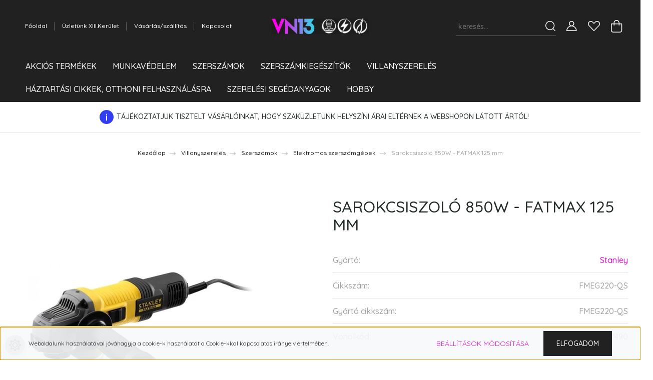

--- FILE ---
content_type: text/html; charset=UTF-8
request_url: https://villanynagyker13.hu/sarokcsiszolo-850w-fatmax-125-mm-26090
body_size: 49122
content:
<!DOCTYPE html>
<html lang="hu" dir="ltr">
<head>
    <title>Sarokcsiszoló 850W - FATMAX 125 mm FMEG220-QS</title>
    <meta charset="utf-8">
    <meta name="keywords" content="stanley,sarok,csiszoló,flex">
    <meta name="description" content="Sarokcsiszoló 850W - FATMAX 125 mm FMEG220-QS">
    <meta name="robots" content="index, follow">
    <link rel="image_src" href="https://villanyszerelesiszakuzlet.cdn.shoprenter.hu/custom/villanyszerelesiszakuzlet/image/data//product/107469/main.jpg.webp?lastmod=1702121569.1584796214">
    <meta property="og:title" content="Sarokcsiszoló 850W - FATMAX 125 mm" />
    <meta property="og:type" content="product" />
    <meta property="og:url" content="https://villanynagyker13.hu/sarokcsiszolo-850w-fatmax-125-mm-26090" />
    <meta property="og:image" content="https://villanyszerelesiszakuzlet.cdn.shoprenter.hu/custom/villanyszerelesiszakuzlet/image/cache/w1910h1000//product/107469/main.jpg.webp?lastmod=1702121569.1584796214" />
    <meta property="og:description" content="  Részletek Erőteljes 850W-os motor az optimális vágási teljesítményért Lágyindítás csökkenti a készülék mozgását bekapcsolásnál így növelve a felhasználói kényelmet Gumírozott fröccsöntött markolat a kényelemért..." />
    <link href="https://villanyszerelesiszakuzlet.cdn.shoprenter.hu/custom/villanyszerelesiszakuzlet/image/data/logok/logo_icon.png?lastmod=1605811138.1584796214" rel="icon" />
    <link href="https://villanyszerelesiszakuzlet.cdn.shoprenter.hu/custom/villanyszerelesiszakuzlet/image/data/logok/logo_icon.png?lastmod=1605811138.1584796214" rel="apple-touch-icon" />
    <base href="https://villanynagyker13.hu:443" />
    <meta name="google-site-verification=yySjKmn7BrR1vplchlQiLIN8qpgs52xHUl7xBTIsKTY
            content="xyzXYZxyz12345135xyz/>

    <meta name="viewport" content="width=device-width, initial-scale=1, maximum-scale=1, user-scalable=0">
            <link href="https://villanynagyker13.hu/sarokcsiszolo-850w-fatmax-125-mm-26090" rel="canonical">
    
            
                <link rel="preconnect" href="https://fonts.googleapis.com">
    <link rel="preconnect" href="https://fonts.gstatic.com" crossorigin>
    <link href="https://fonts.googleapis.com/css2?family=Quicksand:wght@300;400;500;600;700&display=swap" rel="stylesheet">
    <link href="https://cdnjs.cloudflare.com/ajax/libs/fancybox/3.5.7/jquery.fancybox.min.css" rel="stylesheet" />
            <link rel="stylesheet" href="https://villanyszerelesiszakuzlet.cdn.shoprenter.hu/custom/villanyszerelesiszakuzlet/catalog/view/theme/paris_global/style/1763468188.1591773721.1689190296.1680248685.css?v=null.1584796214" media="screen">
        <script>
        window.nonProductQuality = 80;
    </script>
    <script src="//ajax.googleapis.com/ajax/libs/jquery/1.10.2/jquery.min.js"></script>
    <script>window.jQuery || document.write('<script src="https://villanyszerelesiszakuzlet.cdn.shoprenter.hu/catalog/view/javascript/jquery/jquery-1.10.2.min.js?v=1484139539"><\/script>');</script>
    <script src="//cdn.jsdelivr.net/npm/slick-carousel@1.8.1/slick/slick.min.js"></script>

            
    

    <!--Header JavaScript codes--><script src="https://villanyszerelesiszakuzlet.cdn.shoprenter.hu/web/compiled/js/countdown.js?v=1769511901"></script><script src="https://villanyszerelesiszakuzlet.cdn.shoprenter.hu/web/compiled/js/base.js?v=1769511901"></script><script src="https://villanyszerelesiszakuzlet.cdn.shoprenter.hu/web/compiled/js/productreview.js?v=1769511901"></script><script src="https://villanyszerelesiszakuzlet.cdn.shoprenter.hu/web/compiled/js/before_starter2_head.js?v=1769511901"></script><script src="https://villanyszerelesiszakuzlet.cdn.shoprenter.hu/web/compiled/js/before_starter2_productpage.js?v=1769511901"></script><script src="https://villanyszerelesiszakuzlet.cdn.shoprenter.hu/web/compiled/js/nanobar.js?v=1769511901"></script><!--Header jQuery onLoad scripts--><script>window.countdownFormat='%D:%H:%M:%S';var BASEURL='https://villanynagyker13.hu';Currency={"symbol_left":"","symbol_right":" Ft","decimal_place":2,"decimal_point":",","thousand_point":".","currency":"HUF","value":1};var ShopRenter=ShopRenter||{};ShopRenter.product={"id":26090,"sku":"FMEG220-QS","currency":"HUF","unitName":"db","price":17998.439999999999,"name":"Sarokcsiszol\u00f3 850W - FATMAX 125 mm","brand":"Stanley","currentVariant":[],"parent":{"id":26090,"sku":"FMEG220-QS","unitName":"db","price":17998.439999999999,"name":"Sarokcsiszol\u00f3 850W - FATMAX 125 mm"}};$(document).ready(function(){});$(window).load(function(){var init_relatedproducts_Scroller=function(){$("#relatedproducts .aurora-scroll-click-mode").each(function(){var max=0;$(this).find($(".list_prouctname")).each(function(){var h=$(this).height();max=h>max?h:max;});$(this).find($(".list_prouctname")).each(function(){$(this).height(max);});});$("#relatedproducts .aurora-scroll-click-mode").auroraScroll({autoMode:"click",frameRate:60,speed:2.5,direction:-1,elementClass:"product-snapshot",pauseAfter:false,horizontal:true,visible:1,arrowsPosition:1},function(){initAurora();});}
init_relatedproducts_Scroller();});</script><script src="https://villanyszerelesiszakuzlet.cdn.shoprenter.hu/web/compiled/js/vue/manifest.bundle.js?v=1769511899"></script><script>var ShopRenter=ShopRenter||{};ShopRenter.onCartUpdate=function(callable){document.addEventListener('cartChanged',callable)};ShopRenter.onItemAdd=function(callable){document.addEventListener('AddToCart',callable)};ShopRenter.onItemDelete=function(callable){document.addEventListener('deleteCart',callable)};ShopRenter.onSearchResultViewed=function(callable){document.addEventListener('AuroraSearchResultViewed',callable)};ShopRenter.onSubscribedForNewsletter=function(callable){document.addEventListener('AuroraSubscribedForNewsletter',callable)};ShopRenter.onCheckoutInitiated=function(callable){document.addEventListener('AuroraCheckoutInitiated',callable)};ShopRenter.onCheckoutShippingInfoAdded=function(callable){document.addEventListener('AuroraCheckoutShippingInfoAdded',callable)};ShopRenter.onCheckoutPaymentInfoAdded=function(callable){document.addEventListener('AuroraCheckoutPaymentInfoAdded',callable)};ShopRenter.onCheckoutOrderConfirmed=function(callable){document.addEventListener('AuroraCheckoutOrderConfirmed',callable)};ShopRenter.onCheckoutOrderPaid=function(callable){document.addEventListener('AuroraOrderPaid',callable)};ShopRenter.onCheckoutOrderPaidUnsuccessful=function(callable){document.addEventListener('AuroraOrderPaidUnsuccessful',callable)};ShopRenter.onProductPageViewed=function(callable){document.addEventListener('AuroraProductPageViewed',callable)};ShopRenter.onMarketingConsentChanged=function(callable){document.addEventListener('AuroraMarketingConsentChanged',callable)};ShopRenter.onCustomerRegistered=function(callable){document.addEventListener('AuroraCustomerRegistered',callable)};ShopRenter.onCustomerLoggedIn=function(callable){document.addEventListener('AuroraCustomerLoggedIn',callable)};ShopRenter.onCustomerUpdated=function(callable){document.addEventListener('AuroraCustomerUpdated',callable)};ShopRenter.onCartPageViewed=function(callable){document.addEventListener('AuroraCartPageViewed',callable)};ShopRenter.customer={"userId":0,"userClientIP":"3.142.244.113","userGroupId":8,"customerGroupTaxMode":"gross","customerGroupPriceMode":"gross_net_tax","email":"","phoneNumber":"","name":{"firstName":"","lastName":""}};ShopRenter.theme={"name":"paris_global","family":"paris","parent":""};ShopRenter.shop={"name":"villanyszerelesiszakuzlet","locale":"hu","currency":{"code":"HUF","rate":1},"domain":"villanyszerelesiszakuzlet.myshoprenter.hu"};ShopRenter.page={"route":"product\/product","queryString":"sarokcsiszolo-850w-fatmax-125-mm-26090"};ShopRenter.formSubmit=function(form,callback){callback();};let loadedAsyncScriptCount=0;function asyncScriptLoaded(position){loadedAsyncScriptCount++;if(position==='body'){if(document.querySelectorAll('.async-script-tag').length===loadedAsyncScriptCount){if(/complete|interactive|loaded/.test(document.readyState)){document.dispatchEvent(new CustomEvent('asyncScriptsLoaded',{}));}else{document.addEventListener('DOMContentLoaded',()=>{document.dispatchEvent(new CustomEvent('asyncScriptsLoaded',{}));});}}}}</script><script type="text/javascript"async class="async-script-tag"onload="asyncScriptLoaded('header')"src="https://static2.rapidsearch.dev/resultpage.js?shop=villanyszerelesiszakuzlet.shoprenter.hu"></script><script type="text/javascript"async class="async-script-tag"onload="asyncScriptLoaded('header')"src="https://onsite.optimonk.com/script.js?account=136205"></script><script type="text/javascript"src="https://villanyszerelesiszakuzlet.cdn.shoprenter.hu/web/compiled/js/vue/customerEventDispatcher.bundle.js?v=1769511899"></script>                
            
            <script>window.dataLayer=window.dataLayer||[];function gtag(){dataLayer.push(arguments)};var ShopRenter=ShopRenter||{};ShopRenter.config=ShopRenter.config||{};ShopRenter.config.googleConsentModeDefaultValue="denied";</script>                        <script type="text/javascript" src="https://villanyszerelesiszakuzlet.cdn.shoprenter.hu/web/compiled/js/vue/googleConsentMode.bundle.js?v=1769511899"></script>

            <!-- Facebook Pixel Code -->
<script>
!function(f,b,e,v,n,t,s)
{if(f.fbq)return;n=f.fbq=function(){n.callMethod?
n.callMethod.apply(n,arguments):n.queue.push(arguments)};
if(!f._fbq)f._fbq=n;n.push=n;n.loaded=!0;n.version='2.0';
n.queue=[];t=b.createElement(e);t.async=!0;
t.src=v;s=b.getElementsByTagName(e)[0];
s.parentNode.insertBefore(t,s)}(window, document,'script',
'https://connect.facebook.net/en_US/fbevents.js');
fbq('consent', 'revoke');
fbq('init', '221624122915773');
fbq('track', 'PageView');
document.addEventListener('AuroraProductPageViewed', function(auroraEvent) {
                    fbq('track', 'ViewContent', {
                        content_type: 'product',
                        content_ids: [auroraEvent.detail.product.id.toString()],
                        value: parseFloat(auroraEvent.detail.product.grossUnitPrice),
                        currency: auroraEvent.detail.product.currency
                    }, {
                        eventID: auroraEvent.detail.event.id
                    });
                });
document.addEventListener('AuroraAddedToCart', function(auroraEvent) {
    var fbpId = [];
    var fbpValue = 0;
    var fbpCurrency = '';

    auroraEvent.detail.products.forEach(function(item) {
        fbpValue += parseFloat(item.grossUnitPrice) * item.quantity;
        fbpId.push(item.id);
        fbpCurrency = item.currency;
    });


    fbq('track', 'AddToCart', {
        content_ids: fbpId,
        content_type: 'product',
        value: fbpValue,
        currency: fbpCurrency
    }, {
        eventID: auroraEvent.detail.event.id
    });
})
window.addEventListener('AuroraMarketingCookie.Changed', function(event) {
            let consentStatus = event.detail.isAccepted ? 'grant' : 'revoke';
            if (typeof fbq === 'function') {
                fbq('consent', consentStatus);
            }
        });
</script>
<noscript><img height="1" width="1" style="display:none"
src="https://www.facebook.com/tr?id=221624122915773&ev=PageView&noscript=1"
/></noscript>
<!-- End Facebook Pixel Code -->
            <!-- Google Tag Manager -->
<script>(function(w,d,s,l,i){w[l]=w[l]||[];w[l].push({'gtm.start':
new Date().getTime(),event:'gtm.js'});var f=d.getElementsByTagName(s)[0],
j=d.createElement(s),dl=l!='dataLayer'?'&l='+l:'';j.async=true;j.src=
'https://www.googletagmanager.com/gtm.js?id='+i+dl;f.parentNode.insertBefore(j,f);
})(window,document,'script','dataLayer','GTM-N6JW6VN');</script>
<!-- End Google Tag Manager -->
            <!-- Global site tag (gtag.js) - Google Ads: 723720549 -->
<script async src="https://www.googletagmanager.com/gtag/js?id=AW-723720549"></script>
<script>
  window.dataLayer = window.dataLayer || [];
  function gtag(){dataLayer.push(arguments);}
  gtag('js', new Date());

  gtag('config', 'AW-723720549');
</script>

            
                <!--Global site tag(gtag.js)--><script async src="https://www.googletagmanager.com/gtag/js?id=G-J2C4HWHHH8"></script><script>window.dataLayer=window.dataLayer||[];function gtag(){dataLayer.push(arguments);}
gtag('js',new Date());gtag('config','G-J2C4HWHHH8');gtag('config','AW-723720549',{"allow_enhanced_conversions":true});</script>                                <script type="text/javascript" src="https://villanyszerelesiszakuzlet.cdn.shoprenter.hu/web/compiled/js/vue/GA4EventSender.bundle.js?v=1769511899"></script>

    
    
</head>
<body id="body" class="page-body product-page-body show-quantity-in-module paris_global-body desktop-device-body" role="document">
<script>var bodyComputedStyle=window.getComputedStyle(document.body);ShopRenter.theme.breakpoints={'xs':parseInt(bodyComputedStyle.getPropertyValue('--breakpoint-xs')),'sm':parseInt(bodyComputedStyle.getPropertyValue('--breakpoint-sm')),'md':parseInt(bodyComputedStyle.getPropertyValue('--breakpoint-md')),'lg':parseInt(bodyComputedStyle.getPropertyValue('--breakpoint-lg')),'xl':parseInt(bodyComputedStyle.getPropertyValue('--breakpoint-xl'))}</script><!--Google Tag Manager(noscript)--><noscript><iframe src="https://www.googletagmanager.com/ns.html?id=GTM-N6JW6VN"
height="0"width="0"style="display:none;visibility:hidden"></iframe></noscript><!--End Google Tag Manager(noscript)--><div id="fb-root"></div><script>(function(d,s,id){var js,fjs=d.getElementsByTagName(s)[0];if(d.getElementById(id))return;js=d.createElement(s);js.id=id;js.src="//connect.facebook.net/hu_HU/sdk/xfbml.customerchat.js#xfbml=1&version=v2.12&autoLogAppEvents=1";fjs.parentNode.insertBefore(js,fjs);}(document,"script","facebook-jssdk"));</script>
                    

<!-- cached -->    <div class="nanobar-cookie-cog d-flex-center rounded-circle js-hidden-nanobar-button">
        <svg xmlns="https://www.w3.org/2000/svg" width="24" height="24" viewBox="0 0 512 512">
    <path fill="currentColor" d="M512 289.7v-67.5l-68.2-18.1c-4.3-15.4-10.4-30.2-18.4-44.2l34.9-60.6 -47.6-47.6 -60.6 34.9c-14-8-28.8-14.1-44.2-18.4L289.7 0h-67.5l-18.1 68.2c-15.4 4.3-30.2 10.4-44.2 18.4L99.4 51.7 51.7 99.4l34.9 60.6c-8 14-14.1 28.8-18.4 44.2L0 222.3v67.5l68.2 18.1c4.3 15.4 10.4 30.2 18.4 44.2l-34.9 60.6 47.6 47.6 60.6-34.9c14 8 28.8 14.1 44.2 18.4l18.1 68.2h67.5l18.1-68.2c15.4-4.3 30.2-10.4 44.2-18.4l60.6 34.9 47.6-47.6 -34.9-60.6c8-14 14.1-28.8 18.4-44.2L512 289.7zM410.1 275.5l-2.5 12.1c-3.9 18.9-11.4 36.8-22.1 53.2l-6.8 10.3 31.6 55 -4.3 4.3 -55-31.6 -10.3 6.8c-16.4 10.8-34.3 18.2-53.2 22.1l-12.1 2.5L259 472h-6l-16.5-61.9 -12.1-2.5c-18.9-3.9-36.8-11.4-53.2-22.1l-10.3-6.8 -55 31.6 -4.3-4.3 31.6-55 -6.8-10.3c-10.8-16.4-18.2-34.3-22.1-53.2l-2.5-12.1L40 259v-6l61.9-16.5 2.5-12.1c3.9-18.9 11.4-36.8 22.1-53.2l6.8-10.3 -31.6-55 4.3-4.3 55 31.6 10.3-6.8c16.4-10.8 34.3-18.2 53.2-22.1l12.1-2.5L253 40h6l16.5 61.9 12.1 2.5c18.9 3.9 36.8 11.4 53.2 22.1l10.3 6.8 55-31.6 4.3 4.3 -31.6 55 6.8 10.3c10.8 16.4 18.2 34.3 22.1 53.2l2.5 12.1L472 253v6L410.1 275.5z"/>
    <path fill="currentColor" d="M256 140c-64 0-116 52-116 116s52 116 116 116 116-52 116-116S320 140 256 140zM256 332c-41.9 0-76-34.1-76-76s34.1-76 76-76 76 34.1 76 76S297.9 332 256 332z"/>
</svg>
    </div>
<div class="Fixed nanobar js-nanobar-first-login">
    <div class="container nanobar-container">
        <div class="row flex-column flex-sm-row ">
            <div class="col-12 col-lg-6 col-xl-7 nanobar-text-cookies align-self-center text-sm-left">
                Weboldalunk használatával jóváhagyja a cookie-k használatát a Cookie-kkal kapcsolatos irányelv értelmében.
            </div>
            <div class="col-12 col-lg-6 col-xl-5 nanobar-buttons mt-2 m-lg-0 text-center text-lg-right">
                <a href="" class="btn btn-link nanobar-settings-button js-nanobar-settings-button">
                    Beállítások módosítása
                </a>
                <a href="" class="btn btn-primary nanobar-btn js-nanobar-close-cookies" data-button-save-text="Beállítások mentése">
                    Elfogadom
                </a>
            </div>
        </div>
        <div class="nanobar-cookies js-nanobar-cookies flex-column flex-sm-row text-left pt-3 mt-3" style="display: none;">
            <div class="form-check pt-2 pb-2 pr-2 mb-0">
                <input class="form-check-input" type="checkbox" name="required_cookies" disabled checked />
                <label class="form-check-label">
                    Szükséges cookie-k
                    <div class="cookies-help-text text-muted">
                        Ezek a cookie-k segítenek abban, hogy a webáruház használható és működőképes legyen.
                    </div>
                </label>
            </div>
            <div class="form-check pt-2 pb-2 pr-2 mb-0">
                <input class="form-check-input js-nanobar-marketing-cookies" type="checkbox" name="marketing_cookies"
                         checked />
                <label class="form-check-label">
                    Marketing cookie-k
                    <div class="cookies-help-text text-muted">
                        Ezeket a cookie-k segítenek abban, hogy az Ön érdeklődési körének megfelelő reklámokat és termékeket jelenítsük meg a webáruházban.
                    </div>
                </label>
            </div>
        </div>
    </div>
</div>

<script>
    (function ($) {
        $(document).ready(function () {
            new AuroraNanobar.FirstLogNanobarCheckbox(jQuery('.js-nanobar-first-login'), 'bottom');
        });
    })(jQuery);
</script>
<!-- /cached -->
<!-- cached --><div class="Fixed nanobar js-nanobar-free-shipping">
    <div class="container nanobar-container">
        <button type="button" class="close js-nanobar-close" aria-label="Close">
            <span aria-hidden="true">&times;</span>
        </button>
        <div class="nanobar-text px-3"></div>
    </div>
</div>

<script>$(document).ready(function(){document.nanobarInstance=new AuroraNanobar.FreeShippingNanobar($('.js-nanobar-free-shipping'),'bottom','500','','1');});</script><!-- /cached -->
                <!-- page-wrap -->

                <div class="page-wrap sr-search--enabled">
                                                <div id="section-header" class="section-wrapper ">
    
    

<header class="sticky-header">
            <div class="container-fluid">
            <nav class="navbar header-navbar flex-column">
                <div class="header-navbar-top d-flex justify-content-between w-100">
                    <div class="header-navbar-top-left d-flex align-items-center justify-content-start">
                        <div id="js-mobile-navbar" class="mobile-navbar">
                            <button id="js-hamburger-icon" class="btn btn-primary p-0">
                                <div class="hamburger-icon position-relative">
                                    <div class="hamburger-icon-line position-absolute line-1"></div>
                                    <div class="hamburger-icon-line position-absolute line-2"></div>
                                    <div class="hamburger-icon-line position-absolute line-3"></div>
                                </div>
                            </button>
                        </div>
                                                <!-- cached -->
    <ul class="nav headermenu-list">
                    <li class="nav-item">
                <a class="nav-link" href="https://villanynagyker13.hu"
                    target="_self"
                                        title="Főoldal"
                >
                    Főoldal
                </a>
                            </li>
                    <li class="nav-item">
                <a class="nav-link" href="https://villanynagyker13.hu/uzletunk-elerhetosege"
                    target="_self"
                                        title="Üzletünk XIII.Kerület"
                >
                    Üzletünk XIII.Kerület
                </a>
                            </li>
                    <li class="nav-item">
                <a class="nav-link" href="https://villanynagyker13.hu/szallitas_fizetes_jasztqsproperty"
                    target="_self"
                                        title="Vásárlás/szállítás"
                >
                    Vásárlás/szállítás
                </a>
                            </li>
                    <li class="nav-item">
                <a class="nav-link" href="https://villanynagyker13.hu/index.php?route=information/contact"
                    target="_self"
                                        title="Kapcsolat"
                >
                    Kapcsolat
                </a>
                            </li>
            </ul>
    <!-- /cached -->
                    </div>
                    <div class="header-navbar-top-center d-flex align-items-center justify-content-center">
                        <!-- cached -->
    <a class="navbar-brand" href="/"><img style="border: 0; max-width: 273px;" src="https://villanyszerelesiszakuzlet.cdn.shoprenter.hu/custom/villanyszerelesiszakuzlet/image/cache/w273h60m00/logok/VN13_logo/logo_hosszitott.png?v=1670402793" title="Villanyszerelési- és munkavédelmi szaküzlet | VN13" alt="Villanyszerelési- és munkavédelmi szaküzlet | VN13" /></a>
<!-- /cached -->
                    </div>

                                        <div class="header-navbar-top-right-search d-flex align-items-center justify-content-end">
                        <div class="dropdown search-module d-flex header-navbar-top-right-item">
                            <div class="input-group">
                                <input class="form-control form-control-lg disableAutocomplete" type="text" placeholder="keresés..." value=""
                                       id="filter_keyword" 
                                       onclick="this.value=(this.value==this.defaultValue)?'':this.value;"/>
                                <div class="input-group-append">
                                    <button class="btn" type="button" onclick="moduleSearch();">
                                        <svg width="20" height="20" viewBox="0 0 20 20" fill="currentColor" xmlns="https://www.w3.org/2000/svg">
    <path d="M9.10855 18.2134C11.3088 18.2134 13.3297 17.4263 14.9076 16.123L18.5686 19.784C18.7113 19.9268 18.898 20 19.0848 20C19.2715 20 19.4582 19.9268 19.601 19.784C19.8865 19.4984 19.8865 19.0335 19.601 18.7479L15.9546 15.1016C17.3604 13.4981 18.2134 11.4003 18.2134 9.10855C18.2134 4.08567 14.1278 0 9.10489 0C4.08201 0 0 4.08201 0 9.10489C0 14.1278 4.08567 18.2134 9.10855 18.2134ZM9.10855 1.46074C13.3224 1.46074 16.7527 4.88742 16.7527 9.10489C16.7527 13.3223 13.3224 16.749 9.10855 16.749C4.89475 16.749 1.4644 13.3187 1.4644 9.10489C1.4644 4.89109 4.89475 1.46074 9.10855 1.46074Z" />
</svg>

                                    </button>
                                </div>
                            </div>

                            <input type="hidden" id="filter_description" value="0"/>
                            <input type="hidden" id="search_shopname" value="villanyszerelesiszakuzlet"/>
                            <div id="results" class="dropdown-menu search-results"></div>
                        </div>

                        
                    </div>
                    
                    <div class="header-navbar-top-right d-flex align-items-center justify-content-end">
                                                    <div class="header-navbar-top-right-item header-navbar-top-right-login">
                                <!-- cached -->
    <ul class="nav login-list">
                    <li class="nav-item">
                <a class="nav-link btn" href="index.php?route=account/login" title="Belépés">
                    <span>
                        <svg width="21" height="20" viewBox="0 0 21 20" fill="currentColor" xmlns="https://www.w3.org/2000/svg">
    <path d="M0.747791 20H19.802C20.0039 20 20.1945 19.9178 20.3366 19.7757C20.4786 19.6336 20.5534 19.4393 20.5497 19.2374C20.4599 14.6878 17.3534 10.8299 13.1777 9.58505C14.5833 8.64673 15.5104 7.04673 15.5104 5.23364C15.5104 2.34766 13.1627 0 10.2768 0C7.39078 0 5.04312 2.34766 5.04312 5.23364C5.04312 7.04673 5.97022 8.64673 7.37209 9.58505C3.19639 10.8336 0.0898473 14.6878 0.000127707 19.2374C-0.00361061 19.4393 0.0748939 19.6336 0.213212 19.7757C0.351529 19.9178 0.54966 20 0.747791 20ZM6.53845 5.23364C6.53845 3.17383 8.21695 1.49533 10.2768 1.49533C12.3366 1.49533 14.0151 3.17383 14.0151 5.23364C14.0151 7.29346 12.3366 8.97196 10.2768 8.97196C8.21695 8.97196 6.53845 7.29346 6.53845 5.23364ZM10.2768 10.6542C14.7702 10.6542 18.5384 14.1121 19.0095 18.5047H1.54405C2.01508 14.1121 5.78331 10.6542 10.2768 10.6542Z"/>
</svg>

                    </span>
                </a>
            </li>
            </ul>
<!-- /cached -->
                            </div>
                                                <div class="header-navbar-top-right-item">
                            <hx:include src="/_fragment?_path=_format%3Dhtml%26_locale%3Den%26_controller%3Dmodule%252Fwishlist&amp;_hash=KyQTfggxJYVIQsP%2FqBXaUOUBOHtP3vW42bkR%2BYI%2B6kw%3D"></hx:include>
                        </div>
                        <div id="js-cart" class="header-navbar-top-right-item">
                            <hx:include src="/_fragment?_path=_format%3Dhtml%26_locale%3Den%26_controller%3Dmodule%252Fcart&amp;_hash=i0Jg8%2FfavCRd4LecGJ5G3%2Fm6Tdu2gjzo3gKMb1jiMos%3D"></hx:include>
                        </div>
                    </div>
                </div>
                <div class="header-navbar-bottom">
                    


                    
            <div id="module_category_wrapper" class="module-category-wrapper">
    
    <div id="category" class="module content-module header-position hide-top category-module" >
                    <div class="module-body">
                        <div id="category-nav">
            


<ul class="nav nav-pills category category-menu sf-menu sf-horizontal cached">
    <li id="cat_4692" class="nav-item item category-list module-list parent even">
    <a href="https://villanynagyker13.hu/akcios-termekek" class="nav-link">
        Akciós termékek
    </a>
            <ul class="nav flex-column children"><li id="cat_4851" class="nav-item item category-list module-list even">
    <a href="https://villanynagyker13.hu/akcios-termekek/vegkiarusitas-munkavedelmi-ruhazat-cipo-bakancs" class="nav-link">
        Munkavédelmi KIÁRUSÍTÁS!!!
    </a>
    </li></ul>
    </li><li id="cat_4088" class="nav-item item category-list module-list parent odd dropDownParent align-1">
    <a href="https://villanynagyker13.hu/munkavedelem-" class="nav-link">
        Munkavédelem
    </a>
    <div class="children js-subtree-dropdown subtree-dropdown">
        <div style="width: 992px; height: 390px" class="subtree-dropdown-inner p-3">
            <div class="container">
	<div class="row custom-dropdown-menu">
		<div class="col">
			<div class="category01">
				<h4><a href="https://villanynagyker13.hu/munkavedelem_/egyeni-vedoeszkozok_"><span style="color:#000000;">Egyéni védőeszközök</span></a><span style="color:#000000;"></span></h4>
			</div>

			<ul class="list-unstyled">
				<li><a href="https://villanynagyker13.hu/munkavedelem_/egyeni-vedoeszkozok_/hallasvedelem_"><span style="color:#000000;">Hallásvédelem</span></a><span style="color:#000000;"></span></li>
				<li><a href="https://villanynagyker13.hu/munkavedelem_/egyeni-vedoeszkozok_/kiegeszitok_"><span style="color:#000000;">Kiegészítők</span></a></li>
				<li><a href="https://villanynagyker13.hu/munkavedelem_/egyeni-vedoeszkozok_/legzesvedelem_"><span style="color:#000000;">Légzésvédelem</span></a></li>
				<li><a href="https://villanynagyker13.hu/munkavedelem_/egyeni-vedoeszkozok_/szemvedelmi-valasztek"><span style="color:#000000;">Szemvédelmi választék</span></a></li>
				<li><a href="https://villanynagyker13.hu/munkavedelem_/egyeni-vedoeszkozok_/fejvedelem"><span style="color:#000000;">Fejvédelem</span></a><span style="color:#000000;"></span></li>
			</ul>
		</div>

		<p> 
		</p>

		<div class="col">
			<div class="category01">
				<h4><a href="https://villanynagyker13.hu/munkavedelem_/munkavedelmi-kesztyu"><span style="color:#000000;">Munkavédelmi kesztyű</span></a></h4>
			</div>

			<ul class="list-unstyled">
				<li><a href="https://villanynagyker13.hu/munkavedelem_/munkavedelmi-kesztyu/altalanos-anyagmozgatas"><span style="color:#000000;">Általános anyagmozgatás</span></a></li>
				<li><a href="https://villanynagyker13.hu/munkavedelem_/munkavedelmi-kesztyu/anti-impact-kesztyuk"><span style="color:#000000;">Anti Impact kesztyűk</span></a></li>
				<li><a href="https://villanynagyker13.hu/munkavedelem_/munkavedelmi-kesztyu/borkesztyuk"><span style="color:#000000;">Bőrkesztyűk</span></a></li>
				<li><a href="https://villanynagyker13.hu/munkavedelem_/munkavedelmi-kesztyu/egyszerhasznalatos-kesztyuk"><span style="color:#000000;">Egyszerhasználatos kesztyűk</span></a></li>
				<li><a href="https://villanynagyker13.hu/munkavedelem_/munkavedelmi-kesztyu/esd-kesztyuk"><span style="color:#000000;">ESD kesztyűk</span></a></li>
				<li><a href="https://villanynagyker13.hu/munkavedelem_/munkavedelmi-kesztyu/hegeszto-kesztyuk"><span style="color:#000000;">Hegesztő kesztyűk</span></a></li>
				<li><a href="https://villanynagyker13.hu/munkavedelem_/munkavedelmi-kesztyu/specialis-kesztyuk"><span style="color:#000000;">Speciális kesztyűk</span></a></li>
				<li><a href="https://villanynagyker13.hu/munkavedelem_/munkavedelmi-kesztyu/thermal-kesztyuk"><span style="color:#000000;">Thermal kesztyűk</span></a></li>
				<li><a href="https://villanynagyker13.hu/munkavedelem_/munkavedelmi-kesztyu/vagasbiztos-kesztyuk"><span style="color:#000000;">Vágásbiztos kesztyűk</span></a></li>
				<li><a href="https://villanynagyker13.hu/munkavedelem_/munkavedelmi-kesztyu/vegyvedelem"><span style="color:#000000;">Vegyvédelem</span></a></li>
				<li><a href="https://villanynagyker13.hu/munkavedelem_/munkavedelmi-kesztyu/szerelokesztyuk"><span style="color:#000000;">Szerelőkesztyűk</span></a></li>
			</ul>
		</div>

		<p> 
		</p>

		<div class="col">
			<div class="category01">
				<h4><a href="https://villanynagyker13.hu/munkavedelem_/munkavedelmi-labbelik"><span style="color:#000000;">Munkavédelmi lábbelik</span></a></h4>
			</div>

			<ul class="list-unstyled">
				<li><a href="https://villanynagyker13.hu/munkavedelem_/munkavedelmi-labbelik/bakancsok"><span style="color:#000000;">Bakancsok</span></a></li>
				<li><a href="https://villanynagyker13.hu/munkavedelem_/munkavedelmi-labbelik/csizmak"><span style="color:#000000;">Csizmák</span></a></li>
				<li><a href="https://villanynagyker13.hu/munkavedelem_/munkavedelmi-labbelik/felcipok"><span style="color:#000000;">Félcipők</span></a></li>
				<li><a href="https://villanynagyker13.hu/munkavedelem_/munkavedelmi-labbelik/szandalok"><span style="color:#000000;">Szandálok</span></a></li>
			</ul>
		</div>

		<p> 
		</p>

		<div class="col">
			<div class="category01">
				<h4><a href="https://villanynagyker13.hu/munkavedelem_/ruhazat"><span style="color:#000000;">Ruházat</span></a></h4>
			</div>

			<ul class="list-unstyled">
				<li><a href="https://villanynagyker13.hu/munkavedelem_/ruhazat/elelmiszeripar"><span style="color:#000000;">Élelmiszeripar</span></a></li>
				<li><a href="https://villanynagyker13.hu/munkavedelem_/ruhazat/esoruhazat"><span style="color:#000000;">Esőruházat</span></a></li>
				<li><a href="https://villanynagyker13.hu/munkavedelem_/ruhazat/jol-lathatosag"><span style="color:#000000;">Jól láthatóság</span></a></li>
				<li><a href="https://villanynagyker13.hu/munkavedelem_/ruhazat/langallo-modellek"><span style="color:#000000;">Lángálló modellek</span></a></li>
				<li><a href="https://villanynagyker13.hu/munkavedelem_/ruhazat/munkaruhazat"><span style="color:#000000;">Munkaruházat</span></a></li>
				<li><a href="https://villanynagyker13.hu/munkavedelem_/ruhazat/noi-valasztek"><span style="color:#000000;">Női választék</span></a></li>
			</ul>
		</div>

		<div class="col">
			<div class="category01">
				<h4><a href="https://villanynagyker13.hu/munkavedelem_/zuhanasgatlo"><span style="color:#000000;">Zuhanásgátló</span></a></h4>
			</div>

			<ul class="list-unstyled">
				<li><a href="https://villanynagyker13.hu/munkavedelem_/zuhanasgatlo/leeses-elleni-vedelem"><span style="color:#000000;">Leesés elleni védelem</span></a></li>
			</ul>
		</div>
	</div>
</div>
        </div>
    </div>
</li><li id="cat_4127" class="nav-item item category-list module-list parent even dropDownParent align-1">
    <a href="https://villanynagyker13.hu/szerszamok" class="nav-link">
        Szerszámok
    </a>
    <div class="children js-subtree-dropdown subtree-dropdown">
        <div style="width: 1280px; height: 1100px" class="subtree-dropdown-inner p-3">
            <div class="container">
	<div class="row custom-dropdown-menu">
		<div class="col">
			<div class="category01">
				<h4><a href="https://villanynagyker13.hu/szerszamok-4127/kalapacsok-kiutok-es-vesok-4540"><span style="color:#212121;">Kalapácsok, kiütők és vésők</span></a><span style="color:#212121;"></span></h4>
			</div>

			<ul class="list-unstyled">
				<li><a href="https://villanynagyker13.hu/szerszamok-4127/kalapacsok-kiutok-es-vesok-4540/lakatos-kalapacsok-4571"><span style="color:#212121;">Lakatos kalapácsok</span></a></li>
				<li><a href="https://villanynagyker13.hu/szerszamok-4127/kalapacsok-kiutok-es-vesok-4540/komuves-kalapacsok-4572"><span style="color:#212121;">Kőműves kalapácsok</span></a></li>
				<li><a href="https://villanynagyker13.hu/szerszamok-4127/kalapacsok-kiutok-es-vesok-4540/szeghuzo-kalapacsok-4575"><span style="color:#212121;">Szeghúzó kalapácsok</span></a><span style="color:#212121;"></span></li>
				<li><a href="https://villanynagyker13.hu/szerszamok-4127/kalapacsok-kiutok-es-vesok-4540/ravero-kalapacsok-4576"><span style="color:#212121;">Ráverő kalapácsok</span></a></li>
				<li><a href="https://villanynagyker13.hu/szerszamok-4127/kalapacsok-kiutok-es-vesok-4540/muanyag-kalapacsok-4577"><span style="color:#212121;">Műanyag kalapácsok</span></a></li>
				<li><a href="https://villanynagyker13.hu/szerszamok-4127/kalapacsok-kiutok-es-vesok-4540/vesok-4578"><span style="color:#212121;">Vésők</span></a></li>
				<li><a href="https://villanynagyker13.hu/szerszamok-4127/kalapacsok-kiutok-es-vesok-4540/kiutok-es-pontozok-4579"><span style="color:#212121;">Kiütők és pontozók</span></a></li>
				<li>
				<p style="text-align: left;"><span style="color:#212121;"></span>
				</p></li>
			</ul>
		</div>

		<div class="col">
			<div class="category01">
				<h4><a href="https://villanynagyker13.hu/szerszamok-4127/kulcsok-4403"><span style="color:#212121;">Kulcsok</span></a></h4>
			</div>

			<ul class="list-unstyled">
				<li><a href="https://villanynagyker13.hu/szerszamok-4127/kulcsok-4403/villaskulcsok-4404"><span style="color:#212121;">Villáskulcsok</span></a></li>
				<li><a href="https://villanynagyker13.hu/szerszamok-4127/kulcsok-4403/csillag-villaskulcsok-4405"><span style="color:#212121;">Csillag-villáskulcsok</span></a></li>
				<li><a href="https://villanynagyker13.hu/szerszamok-4127/kulcsok-4403/csillagkulcsok-4406"><span style="color:#212121;">Csillagkulcsok</span></a></li>
				<li><a href="https://villanynagyker13.hu/szerszamok-4127/kulcsok-4403/vde-kulcsok-4407"><span style="color:#212121;">VDE kulcsok</span></a></li>
				<li><a href="https://villanynagyker13.hu/szerszamok-4127/kulcsok-4403/racsnis-kulcsok-4408"><span style="color:#212121;">Racsnis kulcsok</span></a></li>
				<li><a href="https://villanynagyker13.hu/szerszamok-4127/kulcsok-4403/utokulcsok-4409"><span style="color:#212121;">Ütőkulcsok</span></a></li>
				<li><a href="https://villanynagyker13.hu/szerszamok-4127/kulcsok-4403/allithato-kulcsok-4410"><span style="color:#212121;">Állítható kulcsok</span></a></li>
				<li><a href="https://villanynagyker13.hu/szerszamok-4127/kulcsok-4403/kormoskulcsok-4411"><span style="color:#212121;">Körmöskulcsok</span></a></li>
				<li><a href="https://villanynagyker13.hu/szerszamok-4127/kulcsok-4403/pipakulcsok-4412"><span style="color:#212121;">Pipakulcsok</span></a></li>
				<li><a href="https://villanynagyker13.hu/szerszamok-4127/kulcsok-4403/csokulcsok-4413"><span style="color:#212121;">Csőkulcsok</span></a></li>
				<li><a href="https://villanynagyker13.hu/szerszamok-4127/kulcsok-4403/imbuszkulcsok-4414"><span style="color:#212121;">Imbuszkulcsok</span></a></li>
			</ul>
		</div>

		<div class="col">
			<div class="category01">
				<h4><a href="https://villanynagyker13.hu/szerszamok-4127/dugokulcsok-es-tartozakok-4532"><span style="color:#212121;">Dugókulcsok és tartozékok</span></a></h4>
			</div>

			<ul class="list-unstyled">
				<li><a href="https://villanynagyker13.hu/szerszamok-4127/dugokulcsok-es-tartozakok-4532/dugokulcsok-14-4561"><span style="color:#212121;">Dugókulcsok 1/4"</span></a></li>
				<li><a href="https://villanynagyker13.hu/szerszamok-4127/dugokulcsok-es-tartozakok-4532/dugokulcsok-38-4562"><span style="color:#212121;">Dugókulcsok 3/8"</span></a></li>
				<li><a href="https://villanynagyker13.hu/szerszamok-4127/dugokulcsok-es-tartozakok-4532/dugokulcsok-12-4563"><span style="color:#212121;">Dugókulcsok 1/2"</span></a></li>
				<li><a href="https://villanynagyker13.hu/szerszamok-4127/dugokulcsok-es-tartozakok-4532/dugokulcsok-34-4564"><span style="color:#212121;">Dugókulcsok 3/4"</span></a></li>
				<li><a href="https://villanynagyker13.hu/szerszamok-4127/dugokulcsok-es-tartozakok-4532/dugokulcsok-1-4565"><span style="color:#212121;">Dugókulcsok 1"</span></a></li>
				<li><a href="https://villanynagyker13.hu/szerszamok-4127/dugokulcsok-es-tartozakok-4532/gepi-dugokulcsok-4566"><span style="color:#212121;">Gépi dugókulcsok</span></a></li>
				<li><a href="https://villanynagyker13.hu/szerszamok-4127/dugokulcsok-es-tartozakok-4532/kiegeszitok-4567"><span style="color:#212121;">Kiegészítők</span></a></li>
			</ul>
		</div>

		<div class="col">
			<div class="category01">
				<h4><a href="https://villanynagyker13.hu/szerszamok-4127/fogok-4533"><span style="color:#212121;">Fogók</span></a></h4>
			</div>

			<ul class="list-unstyled">
				<li><a href="https://villanynagyker13.hu/szerszamok-4127/fogok-4533/altalanos-fogok-4551"><span style="color:#212121;">Általános fogók</span></a></li>
				<li><a href="https://villanynagyker13.hu/szerszamok-4127/fogok-4533/szigetelt-vde-fogok-4552"><span style="color:#212121;">Szigetelt - VDE fogók</span></a></li>
				<li><a href="https://villanynagyker13.hu/szerszamok-4127/fogok-4533/seeger-fogok-4553"><span style="color:#212121;">Seeger-fogók</span></a></li>
				<li><a href="https://villanynagyker13.hu/szerszamok-4127/fogok-4533/rabitz-es-asztalos-fogok-4557"><span style="color:#212121;">Rabitz és asztalos fogók</span></a></li>
				<li><a href="https://villanynagyker13.hu/szerszamok-4127/fogok-4533/elektronikai-fogok-4558"><span style="color:#212121;">Elektronikai fogók</span></a></li>
				<li><a href="https://villanynagyker13.hu/szerszamok-4127/fogok-4533/specialis-fogok-4559"><span style="color:#212121;">Speciális fogók</span></a></li>
			</ul>
		</div>

		<div class="col">
			<div class="category01">
				<h4><a href="https://villanynagyker13.hu/szerszamok-4127/szigetelt-vde-szerszamok-4535"><span style="color:#212121;">Szigetelt - VDE szerszámok</span></a></h4>
			</div>

			<ul class="list-unstyled">
				<li><a href="https://villanynagyker13.hu/szerszamok-4127/szigetelt-vde-szerszamok-4535/szigetelt-kulcsok-4669"><span style="color:#212121;">Szigetelt kulcsok</span></a></li>
				<li><a href="https://villanynagyker13.hu/szerszamok-4127/szigetelt-vde-szerszamok-4535/szigetelt-dugokulcsok-4670"><span style="color:#212121;">Szigetelt dugókulcsok</span></a></li>
				<li><a href="https://villanynagyker13.hu/szerszamok-4127/szigetelt-vde-szerszamok-4535/szigetelt-fogok-4671"><span style="color:#212121;">Szigetelt fogók</span></a></li>
				<li><a href="https://villanynagyker13.hu/szerszamok-4127/szigetelt-vde-szerszamok-4535/szigetelt-csavarhuzok-4672"><span style="color:#212121;">Szigetelt csavarhúzók</span></a></li>
				<li><a href="https://villanynagyker13.hu/szerszamok-4127/szigetelt-vde-szerszamok-4535/villanyszerelo-ollok-4673"><span style="color:#212121;">Villanyszerelő ollók</span></a></li>
				<li><a href="https://villanynagyker13.hu/szerszamok-4127/szigetelt-vde-szerszamok-4535/egyeb-szigetelt-szerszamok-4674"><span style="color:#212121;">Egyéb szigetelt szerszámok</span></a></li>
			</ul>
		</div>

		<div class="col">
			<div class="category01">
				<h4><a href="https://villanynagyker13.hu/szerszamok-4127/viz-es-gazszerelo-szerszamok-4536"><span style="color:#212121;">Víz- és gázszerelő szerszámok</span></a></h4>
			</div>

			<ul class="list-unstyled">
				<li><a href="https://villanynagyker13.hu/szerszamok-4127/viz-es-gazszerelo-szerszamok-4536/csofogok-4675"><span style="color:#212121;">Csőfogók</span></a></li>
				<li><a href="https://villanynagyker13.hu/szerszamok-4127/viz-es-gazszerelo-szerszamok-4536/vizpumpafogo-csusztathato-csukloval-4676"><span style="color:#212121;">Vízpumpafogó csúsztatható csuklóval</span></a></li>
				<li><a href="https://villanynagyker13.hu/szerszamok-4127/viz-es-gazszerelo-szerszamok-4536/csovagok-4677"><span style="color:#212121;">Csővágók</span></a></li>
				<li><a href="https://villanynagyker13.hu/szerszamok-4127/viz-es-gazszerelo-szerszamok-4536/vagoszerszamok-pvc-csovekhez-4678"><span style="color:#212121;">Vágószerszámok PVC csövekhez</span></a></li>
			</ul>
		</div>

		<div class="col">
			<div class="category01">
				<h4><a href="https://villanynagyker13.hu/szerszamok-4127/pneumatikus-szerszamok-4542"><span style="color:#212121;">Pneumatikus szerszámok</span></a></h4>
			</div>

			<ul class="list-unstyled">
				<li><a href="https://villanynagyker13.hu/szerszamok-4127/pneumatikus-szerszamok-4542/pneumatikus-utvecsavarozok-kalapacsok-4585"><span style="color:#212121;">Pneumatikus ütvecsavarozók, kalapácsok</span></a></li>
				<li><a href="https://villanynagyker13.hu/szerszamok-4127/pneumatikus-szerszamok-4542/egyeb-pneumatikus-szerszamok-4590"><span style="color:#212121;">Egyéb pneumatikus szerszámok</span></a></li>
				<li><a href="https://villanynagyker13.hu/szerszamok-4127/pneumatikus-szerszamok-4542/pneumatikus-vesok-4591"><span style="color:#212121;">Pneumatikus vésők</span></a></li>
			</ul>
		</div>

		<p><span style="color:#212121;"></span>
		</p>

		<p><span style="color:#212121;"></span>
		</p>

		<div class="col">
			<div class="category01">
				<h4><a href="https://villanynagyker13.hu/szerszamok-4127/ellenorzo-es-meroeszkozok-4543"><span style="color:#212121;">Ellenőrző és mérőeszközök</span></a></h4>
			</div>

			<ul class="list-unstyled">
				<li><a href="https://villanynagyker13.hu/szerszamok-4127/ellenorzo-es-meroeszkozok-4543/nyomatekkulcsok-4592"><span style="color:#212121;">Nyomatékkulcsok</span></a></li>
				<li><a href="https://villanynagyker13.hu/szerszamok-4127/ellenorzo-es-meroeszkozok-4543/meroszalagok-4593"><span style="color:#212121;">Mérőszalagok</span></a></li>
				<li><a href="https://villanynagyker13.hu/szerszamok-4127/ellenorzo-es-meroeszkozok-4543/vizmertekek-4594"><span style="color:#212121;">Vízmértékek</span></a></li>
				<li><a href="https://villanynagyker13.hu/szerszamok-4127/ellenorzo-es-meroeszkozok-4543/derekszogek-4595"><span style="color:#212121;">Derékszögek</span></a></li>
				<li><a href="https://villanynagyker13.hu/szerszamok-4127/ellenorzo-es-meroeszkozok-4543/szintezolecek-4596"><span style="color:#212121;">Szintezőlécek</span></a></li>
				<li><a href="https://villanynagyker13.hu/szerszamok-4127/ellenorzo-es-meroeszkozok-4543/egyeb-meroeszkozok-4599"><span style="color:#212121;">Egyéb mérőeszközök</span></a></li>
				<li><a href="https://villanynagyker13.hu/szerszamok-4127/ellenorzo-es-meroeszkozok-4543/szintezok-4702"><span style="color:#212121;">Szintezők</span></a></li>
			</ul>
		</div>

		<div class="col">
			<div class="category01">
				<h4><a href="https://villanynagyker13.hu/szerszamok-4127/autoipari-szerszamok-4545"><span style="color:#212121;">Autóipari szerszámok</span></a></h4>
			</div>

			<ul class="list-unstyled">
				<li><a href="https://villanynagyker13.hu/szerszamok-4127/autoipari-szerszamok-4545/karbantartas-4644"><span style="color:#212121;">Karbantartás</span></a></li>
				<li><a href="https://villanynagyker13.hu/szerszamok-4127/autoipari-szerszamok-4545/motor-4645"><span style="color:#212121;">Motor</span></a></li>
				<li><a href="https://villanynagyker13.hu/szerszamok-4127/autoipari-szerszamok-4545/olajozasi-rendszer-es-olajszurok-4646"><span style="color:#212121;">Olajozási rendszer és olajszűrők</span></a></li>
				<li><a href="https://villanynagyker13.hu/szerszamok-4127/autoipari-szerszamok-4545/karosszeria-4647"><span style="color:#212121;">Karosszéria</span></a></li>
			</ul>
		</div>

		<div class="col">
			<div class="category01">
				<h4><a href="https://villanynagyker13.hu/szerszamok-4127/kerekparos-szerszamok-4546"><span style="color:#212121;">Kerékpáros szerszámok</span></a></h4>
			</div>

			<ul class="list-unstyled">
				<li><a href="https://villanynagyker13.hu/szerszamok-4127/kerekparos-szerszamok-4546/altalanos-szerszamok-4603"><span style="color:#212121;">Általános szerszámok</span></a></li>
				<li><a href="https://villanynagyker13.hu/szerszamok-4127/kerekparos-szerszamok-4546/szerszamok-pedalokhoz-4607"><span style="color:#212121;">Szerszámok pedálokhoz</span></a></li>
				<li><a href="https://villanynagyker13.hu/szerszamok-4127/kerekparos-szerszamok-4546/szerszamok-vazhoz-es-villakhoz-4610"><span style="color:#212121;">Szerszámok vázhoz és villákhoz</span></a></li>
				<li><a href="https://villanynagyker13.hu/szerszamok-4127/kerekparos-szerszamok-4546/szerszamok-felfuggeszteshez-4612"><span style="color:#212121;">Szerszámok felfüggesztéshez</span></a></li>
				<li><a href="https://villanynagyker13.hu/szerszamok-4127/kerekparos-szerszamok-4546/javitoallvanyok-es-tartozekaik-4616"><span style="color:#212121;">Javítóállványok és tartozékaik</span></a></li>
				<li><a href="https://villanynagyker13.hu/szerszamok-4127/kerekparos-szerszamok-4546/szerszamkeszletek-4618"><span style="color:#212121;">Szerszámkészletek</span></a></li>
				<li><a href="https://villanynagyker13.hu/szerszamok-4127/kerekparos-szerszamok-4546/teljeskoru-muhelymegoldasok-4619"><span style="color:#212121;">Teljeskörű műhelymegoldások</span></a></li>
			</ul>
		</div>

		<div class="col">
			<div class="category01">
				<h4><a href="https://villanynagyker13.hu/szerszamok-4127/egyeb-muhelyszerszamok-4548"><span style="color:#212121;">Egyéb műhelyszerszámok</span></a></h4>
			</div>

			<ul class="list-unstyled">
				<li><a href="https://villanynagyker13.hu/szerszamok-4127/egyeb-muhelyszerszamok-4548/satuk-4632"><span style="color:#212121;">Satuk</span></a></li>
				<li><a href="https://villanynagyker13.hu/szerszamok-4127/egyeb-muhelyszerszamok-4548/fureszek-4634"><span style="color:#212121;">Fűrészek</span></a></li>
				<li><a href="https://villanynagyker13.hu/szerszamok-4127/egyeb-muhelyszerszamok-4548/reszelok-4635"><span style="color:#212121;">Reszelők</span></a></li>
				<li><a href="https://villanynagyker13.hu/szerszamok-4127/egyeb-muhelyszerszamok-4548/univerzalis-kesek-4636"><span style="color:#212121;">Univerzális kések</span></a></li>
				<li><a href="https://villanynagyker13.hu/szerszamok-4127/egyeb-muhelyszerszamok-4548/hantolok-4638"><span style="color:#212121;">Hántolók</span></a></li>
				<li><a href="https://villanynagyker13.hu/szerszamok-4127/egyeb-muhelyszerszamok-4548/feszitovasak-4641"><span style="color:#212121;">Feszítővasak</span></a></li>
				<li><a href="https://villanynagyker13.hu/szerszamok-4127/egyeb-muhelyszerszamok-4548/specialis-szerszamok-4642"><span style="color:#212121;">Speciális szerszámok</span></a></li>
			</ul>
		</div>

		<div class="col">
			<div class="category01">
				<h4><a href="https://villanynagyker13.hu/szerszamok-4127/biztonsagi-szerszamok-magasban-vegzett-munkahoz-4549"><span style="color:#212121;">Biztonsági szerszámok magasban végzett munkához</span></a></h4>
			</div>

			<ul class="list-unstyled">
				<li><a href="https://villanynagyker13.hu/szerszamok-4127/biztonsagi-szerszamok-magasban-vegzett-munkahoz-4549/kulcsok-magasban-vegzett-munkahoz-4656"><span style="color:#212121;">Kulcsok magasban végzett munkához</span></a></li>
				<li><a href="https://villanynagyker13.hu/szerszamok-4127/biztonsagi-szerszamok-magasban-vegzett-munkahoz-4549/fogok-magasban-vegzett-munkahoz-4657"><span style="color:#212121;">Fogók magasban végzett munkához</span></a></li>
				<li><a href="https://villanynagyker13.hu/szerszamok-4127/biztonsagi-szerszamok-magasban-vegzett-munkahoz-4549/egyeb-szerszamok-magasban-vegzett-munkahoz-4658"><span style="color:#212121;">Egyéb szerszámok magasban végzett munkához</span></a></li>
				<li><a href="https://villanynagyker13.hu/szerszamok-4127/biztonsagi-szerszamok-magasban-vegzett-munkahoz-4549/felszerelesek-biztonsagi-szerszamokhoz-4659"><span style="color:#212121;">Felszerelések biztonsági szerszámokhoz</span></a></li>
				<li>
				<p style="text-align: left;"><span style="color:#212121;"></span>
				</p></li>
			</ul>
		</div>

		<div class="col">
			<div class="category01">
				<h4><a href="https://villanynagyker13.hu/szerszamok-4127/szerszamkeszletek-4550"><span style="color:#212121;">Szerszámkészletek</span></a></h4>
			</div>

			<ul class="list-unstyled">
				<li><a href="https://villanynagyker13.hu/szerszamok-4127/szerszamkeszletek-4550/teljes-muhelymegoldasok-4666"><span style="color:#212121;">Teljes műhelymegoldások</span></a></li>
				<li><a href="https://villanynagyker13.hu/szerszamok-4127/szerszamkeszletek-4550/szerszamkeszletek-sos-talcaban-4667"><span style="color:#212121;">Szerszámkészletek SOS tálcában</span></a></li>
				<li><a href="https://villanynagyker13.hu/szerszamok-4127/szerszamkeszletek-4550/szerszamkeszletek-4668"><span style="color:#212121;">Szerszámkészletek</span></a></li>
			</ul>
		</div>

		<p><span style="color:#212121;"></span>
		</p>

		<p><span style="color:#212121;"></span>
		</p>

		<div class="col">
			<div class="category01">
				<h4><a href="https://villanynagyker13.hu/szerszamok-4127/ecset-4128"><span style="color:#212121;">Ecsetek</span></a></h4>
			</div>

			<ul class="list-unstyled">
				<li><a href="https://villanynagyker13.hu/szerszamok-4127/ecset-4128/profi-4680"><span style="color:#212121;">Profi</span></a></li>
				<li><a href="https://villanynagyker13.hu/szerszamok-4127/ecset-4128/hobby-4681"><span style="color:#212121;">Hobby</span></a></li>
			</ul>
		</div>

		<div class="col">
			<div class="category01">
				<h4><a href="https://villanynagyker13.hu/szerszamok-4127/kabelvago-csupaszito-es-presszerszamok-4534"><span style="color:#212121;">Kábelvágó, csupaszító és présszerszámok</span></a></h4>
			</div>

			<ul class="list-unstyled">
				<li><a href="https://villanynagyker13.hu/szerszamok-4127/kabelvago-csupaszito-es-presszerszamok-4534/preseles-lezaras-4570"><span style="color:#212121;">Préselés, lezárás</span></a></li>
			</ul>
		</div>

		<div class="col">
			<div class="category01">
				<h4><a href="https://villanynagyker13.hu/szerszamok-4127/ollok-4537"><span style="color:#212121;">Ollók</span></a></h4>
			</div>

			<ul class="list-unstyled">
				<li><a href="https://villanynagyker13.hu/szerszamok-4127/ollok-4537/lemezollok-4663"><span style="color:#212121;">Lemezollók</span></a></li>
				<li><a href="https://villanynagyker13.hu/szerszamok-4127/ollok-4537/metszoollok-4665"><span style="color:#212121;">Metszőollók</span></a></li>
			</ul>
		</div>

		<div class="col">
			<div class="category01">
				<h4><a href="https://villanynagyker13.hu/szerszamok-4127/elektronikai-szerszamok-4544"><span style="color:#212121;">Elektronikai szerszámok</span></a></h4>
			</div>

			<ul class="list-unstyled">
				<li><a href="https://villanynagyker13.hu/szerszamok-4127/elektronikai-szerszamok-4544/elektronikai-fogok-4660"><span style="color:#212121;">Elektronikai fogók</span></a></li>
				<li><a href="https://villanynagyker13.hu/szerszamok-4127/elektronikai-szerszamok-4544/elektronikai-csavarhuzok-4661"><span style="color:#212121;">Elektronikai csavarhúzók</span></a></li>
			</ul>
		</div>

		<div class="col">
			<div class="category01">
				<h4><a href="https://villanynagyker13.hu/szerszamok-4127/csavarhuzok-4538"><span style="color:#212121;">Csavarhúzók</span></a></h4>
			</div>

			<ul class="list-unstyled">
				<li><a href="https://villanynagyker13.hu/szerszamok-4127/csavarhuzok-4538/csavarhuzok-torx-tx-4652"><span style="color:#212121;">Csavarhúzók - Torx (TX)</span></a></li>
				<li><a href="https://villanynagyker13.hu/szerszamok-4127/csavarhuzok-4538/dugokulcsos-es-sq-csavarhuzok-4653"><span style="color:#212121;">Dugókulcsos és SQ csavarhúzók</span></a></li>
				<li><a href="https://villanynagyker13.hu/szerszamok-4127/csavarhuzok-4538/behajtohegyek-4654"><span style="color:#212121;">Behajtóhegyek</span></a></li>
				<li><a href="https://villanynagyker13.hu/szerszamok-4127/csavarhuzok-4538/utvecsavarozok-4655"><span style="color:#212121;">Ütvecsavarozók</span></a></li>
				<li><a href="https://villanynagyker13.hu/szerszamok-4127/csavarhuzok-4538/marokcsavarhuzok-4706"><span style="color:#212121;">Marokcsavarhúzók</span></a></li>
			</ul>
		</div>

		<div class="col">
			<div class="category01">
				<h4><a href="https://villanynagyker13.hu/szerszamok-4127/muhelyfelszerelesek-4541"><span style="color:#212121;">Műhelyfelszerelések</span></a></h4>
			</div>

			<ul class="list-unstyled">
				<li><a href="https://villanynagyker13.hu/szerszamok-4127/muhelyfelszerelesek-4541/szerszamkocsik-4580"><span style="color:#212121;">Szerszámkocsik</span></a></li>
				<li><a href="https://villanynagyker13.hu/szerszamok-4127/muhelyfelszerelesek-4541/munkapadok-4581"><span style="color:#212121;">Munkapadok</span></a></li>
				<li><a href="https://villanynagyker13.hu/szerszamok-4127/muhelyfelszerelesek-4541/szerszamladak-4582"><span style="color:#212121;">Szerszámládák</span></a></li>
			</ul>
		</div>

		<div class="col">
			<div class="category01">
				<h4><a href="https://villanynagyker13.hu/szerszamok/komuvesszerszamok"><span style="color:#212121;">Kőművesszerszámok</span></a></h4>
			</div>

			<ul class="list-unstyled">
			</ul>
		</div>
	</div>
</div>
        </div>
    </div>
</li><li id="cat_4195" class="nav-item item category-list module-list parent odd dropDownParent align-1">
    <a href="https://villanynagyker13.hu/szerszamkiegeszitok" class="nav-link">
        Szerszámkiegészítők
    </a>
    <div class="children js-subtree-dropdown subtree-dropdown">
        <div style="width: 1000px; height: 500px" class="subtree-dropdown-inner p-3">
            <div class="container">
	<div class="row custom-dropdown-menu">
		<div class="col">
			<div class="category01">
				<h4><a href="https://villanynagyker13.hu/szerszamkiegeszitok-4195/csiszoloanyagok-3414"><span style="color:#212121;">Csiszolóanyagok</span></a><span style="color:#212121;"></span></h4>
			</div>

			<ul class="list-unstyled">
				<li><a href="https://villanynagyker13.hu/szerszamkiegeszitok-4195/csiszoloanyagok-3414/tepozaras-csiszolopapir-3429"><span style="color:#212121;">Tépőzáras csiszolópapír</span></a></li>
			</ul>
		</div>

		<div class="col">
			<div class="category01">
				<h4><a href="https://villanynagyker13.hu/szerszamkiegeszitok-4195/fafurok-forstner-furok-keszletek-3438"><span style="color:#212121;">Fafúrók, Forstner fúrók, készletek</span></a><span style="color:#212121;"></span></h4>
			</div>

			<ul class="list-unstyled">
				<li><a href="https://villanynagyker13.hu/szerszamkiegeszitok-4195/fafurok-forstner-furok-keszletek-3438/fafuro-gerendafuro-3440"><span style="color:#212121;">Fafúró, gerendafúró</span></a></li>
				<li><a href="https://villanynagyker13.hu/szerszamkiegeszitok-4195/fafurok-forstner-furok-keszletek-3438/lapos-marofuro-3443"><span style="color:#212121;">Lapos marófúró</span></a></li>
			</ul>
		</div>

		<div class="col">
			<div class="category01">
				<h4><a href="https://villanynagyker13.hu/szerszamkiegeszitok-4195/femfurok-lepcsosfurok-3445"><span style="color:#212121;">Fémfúrók, lépcsősfúrók</span></a></h4>
			</div>

			<ul class="list-unstyled">
				<li><a href="https://villanynagyker13.hu/szerszamkiegeszitok-4195/femfurok-lepcsosfurok-3445/ct-inox-lyukfuresz-kemenyfemfogakkal-3446"><span style="color:#212121;">CT INOX lyukfűrész keményfémfogakkal</span></a></li>
				<li><a href="https://villanynagyker13.hu/szerszamkiegeszitok-4195/femfurok-lepcsosfurok-3445/femfuro-keszletek-3447"><span style="color:#212121;">Fémfúró készletek</span></a></li>
				<li><a href="https://villanynagyker13.hu/szerszamkiegeszitok-4195/femfurok-lepcsosfurok-3445/hss-g-hss-co-lepcsos-furok-hatolo-furok-kupos-sullyesztok-3462"><span style="color:#212121;">HSS-G / HSS-Co lépcsős fúrók, hátoló fúrók, kúpos süllyesztők</span></a></li>
				<li><a href="https://villanynagyker13.hu/szerszamkiegeszitok-4195/femfurok-lepcsosfurok-3445/hss-g-femfuro-szukitett-szarral-din-338-3463"><span style="color:#212121;">HSS-G fémfúró szűkített szárral, DIN 338</span></a></li>
				<li><a href="https://villanynagyker13.hu/szerszamkiegeszitok-4195/femfurok-lepcsosfurok-3445/hss-r-hss-gs-hss-co-hss-gs-multispeed-femfurok-din338-3468"><span style="color:#212121;">HSS-R / HSS-GS / HSS-Co / HSS-GS MULTISPEED fémfúrók, DIN338</span></a></li>
			</ul>
		</div>

		<div class="col">
			<div class="category01">
				<h4><a href="https://villanynagyker13.hu/szerszamkiegeszitok-4195/fix-o-moll-termekek-3477"><span style="color:#212121;">FIX-O-MOLL Termékek</span></a></h4>
			</div>
		</div>

		<div class="col">
			<div class="category01">
				<h4><a href="https://villanynagyker13.hu/szerszamkiegeszitok-4195/fureszlapok-3478"><span style="color:#212121;">Fűrészlapok</span></a></h4>
			</div>

			<ul class="list-unstyled">
				<li><a href="https://villanynagyker13.hu/szerszamkiegeszitok-4195/fureszlapok-3478/hm-lyukfureszek-es-tartozekai-keszletek-3479"><span style="color:#212121;">HM lyukfűrészek és tartozékai, készletek</span></a></li>
				<li><a href="https://villanynagyker13.hu/szerszamkiegeszitok-4195/fureszlapok-3478/hss-co-lyukfureszek-es-tartozekai-keszletek-3480"><span style="color:#212121;">HSS-Co lyukfűrészek és tartozékai, készletek</span></a></li>
			</ul>
		</div>

		<div class="col">
			<div class="category01">
				<h4><a href="https://villanynagyker13.hu/szerszamkiegeszitok-4195/sds-max-betonfurok-ratio-falattoro-rendszer-3514"><span style="color:#212121;">SDS Max betonfúrók, RATIO faláttörő rendszer</span></a></h4>
			</div>

			<ul class="list-unstyled">
				<li><a href="https://villanynagyker13.hu/szerszamkiegeszitok-4195/sds-max-betonfurok-ratio-falattoro-rendszer-3514/sds-max-betonfurok-3516"><span style="color:#212121;">SDS Max betonfúrók</span></a></li>
				<li><a href="https://villanynagyker13.hu/szerszamkiegeszitok-4195/sds-max-betonfurok-ratio-falattoro-rendszer-3514/sds-max-koronafurok-3517"><span style="color:#212121;">SDS Max koronafúrók</span></a></li>
			</ul>
		</div>

		<div class="col">
			<div class="category01">
				<h4><a href="https://villanynagyker13.hu/szerszamkiegeszitok-4195/szerszamosladak-3533"><span style="color:#212121;">Szerszámosládák</span></a></h4>
			</div>
		</div>

		<div class="col">
			<div class="category01">
				<h4><a href="https://villanynagyker13.hu/szerszamkiegeszitok-4195/vago-es-tisztotokorongok-3534"><span style="color:#212121;">Vágó-, és tisztótókorongok</span></a></h4>
			</div>

			<ul class="list-unstyled">
				<li><a href="https://villanynagyker13.hu/szerszamkiegeszitok-4195/vago-es-tisztotokorongok-3534/femszisztito-korongok-3535"><span style="color:#212121;">Fémszisztító korongok</span></a></li>
				<li><a href="https://villanynagyker13.hu/szerszamkiegeszitok-4195/vago-es-tisztotokorongok-3534/femvago-korongok-3536"><span style="color:#212121;">Fémvágó korongok</span></a></li>
				<li><a href="https://villanynagyker13.hu/szerszamkiegeszitok-4195/vago-es-tisztotokorongok-3534/kovago-korongok-3539"><span style="color:#212121;">Kővágó korongok</span></a></li>
			</ul>
		</div>
	</div>
</div>
        </div>
    </div>
</li><li id="cat_4196" class="nav-item item category-list module-list parent even dropDownParent align-1">
    <a href="https://villanynagyker13.hu/villanyszereles" class="nav-link">
        Villanyszerelés
    </a>
    <div class="children js-subtree-dropdown subtree-dropdown">
        <div style="width: 992px; height: 1200px" class="subtree-dropdown-inner p-3">
            <div class="container">
	<div class="row custom-dropdown-menu">
		<div class="col">
			<div class="category01">
				<h4><a href="https://villanynagyker13.hu/villanyszereles-4196/alapszereles-4197"><span style="color:#212121;">Alapszerelés</span></a><span style="color:#212121;"></span></h4>
			</div>

			<ul class="list-unstyled">
				<li><a href="https://villanynagyker13.hu/villanyszereles-4196/alapszereles-4197/dobozok-4199"><span style="color:#212121;">Dobozok</span></a></li>
				<li><a href="https://villanynagyker13.hu/villanyszereles-4196/alapszereles-4197/gipszkarton-4201"><span style="color:#212121;">Gipszkarton</span></a></li>
				<li><a href="https://villanynagyker13.hu/villanyszereles-4196/alapszereles-4197/elosztoszekrenyek-4697"><span style="color:#212121;">Elosztószekrények</span></a></li>
				<li><a href="https://villanynagyker13.hu/villanyszereles-4196/alapszereles-4197/vedocsovek-4700"><span style="color:#212121;">Védőcsövek</span></a></li>
				<li><a href="https://villanynagyker13.hu/villanyszereles-4196/alapszereles-4197/kiselosztok-4767"><span style="color:#212121;">Kiselosztók</span></a></li>
				<li><a href="https://villanynagyker13.hu/villanyszereles-4196/alapszereles-4197/csatornak-talcak-4769"><span style="color:#212121;">Csatornák - tálcák</span></a><span style="color:#212121;"></span></li>
			</ul>
		</div>

		<div class="col">
			<div class="category01">
				<h4><a href="https://villanynagyker13.hu/villanyszereles-4196/rogzites-kotes-4325"><span style="color:#212121;">Rögzítés, kötés</span></a></h4>
			</div>

			<ul class="list-unstyled">
				<li><a href="https://villanynagyker13.hu/villanyszereles-4196/rogzites-kotes-4325/kabelkotegelok-4326"><span style="color:#212121;">Kábelkötegelők</span></a></li>
				<li><a href="https://villanynagyker13.hu/villanyszereles-4196/rogzites-kotes-4325/keno-kontaktspary-4327"><span style="color:#212121;">Kenő, kontaktspary</span></a></li>
				<li><a href="https://villanynagyker13.hu/villanyszereles-4196/rogzites-kotes-4325/ontogyanta-leagazo-4328"><span style="color:#212121;">Öntőgyanta, leágazó</span></a></li>
				<li><a href="https://villanynagyker13.hu/villanyszereles-4196/rogzites-kotes-4325/rogzites-technika-4330"><span style="color:#212121;">Rögzítés technika</span></a></li>
				<li><a href="https://villanynagyker13.hu/villanyszereles-4196/rogzites-kotes-4325/sorkapcsok-4331"><span style="color:#212121;">Sorkapcsok</span></a></li>
				<li><a href="https://villanynagyker13.hu/villanyszereles-4196/rogzites-kotes-4325/szigeteloszalagok-4332"><span style="color:#212121;">Szigetelőszalagok</span></a></li>
				<li><a href="https://villanynagyker13.hu/villanyszereles-4196/rogzites-kotes-4325/tomszelence-4333"><span style="color:#212121;">Tömszelence</span></a></li>
				<li><a href="https://villanynagyker13.hu/villanyszereles-4196/rogzites-kotes-4325/vezetekek-kotestechnikaja-4339"><span style="color:#212121;">Vezetékek kötéstechnikája</span></a></li>
				<li><a href="https://villanynagyker13.hu/villanyszereles-4196/rogzites-kotes-4325/zsugoranyagok-4340"><span style="color:#212121;">Zsugoranyagok</span></a></li>
			</ul>
		</div>

		<div class="col">
			<div class="category01">
				<h4><a href="https://villanynagyker13.hu/villanyszereles-4196/fenyforrasok-4247"><span style="color:#212121;">Fényforrások</span></a></h4>
			</div>

			<ul class="list-unstyled">
				<li><a href="https://villanynagyker13.hu/villanyszereles-4196/fenyforrasok-4247/ceruza-halogen-izzok-4249"><span style="color:#212121;">Ceruza halogén izzók</span></a></li>
				<li><a href="https://villanynagyker13.hu/villanyszereles-4196/fenyforrasok-4247/infra-izzok-4256"><span style="color:#212121;">Infra izzók</span></a></li>
				<li><a href="https://villanynagyker13.hu/villanyszereles-4196/fenyforrasok-4247/ledes-fenyforrasok-4263"><span style="color:#212121;">LEDes fényforrások</span></a></li>
				<li><a href="https://villanynagyker13.hu/villanyszereles-4196/fenyforrasok-4247/zseblampa-izzok-4270"><span style="color:#212121;">Zseblámpa izzók</span></a></li>
			</ul>
		</div>

		<div class="col">
			<div class="category01">
				<h4><a href="https://villanynagyker13.hu/villanyszereles-4196/szerszamok-4349"><span style="color:#212121;">Szerszámok</span></a></h4>
			</div>

			<ul class="list-unstyled">
				<li><a href="https://villanynagyker13.hu/villanyszereles-4196/szerszamok-4349/behuzoszalagok-4348"><span style="color:#212121;">Behúzószalagok</span></a></li>
				<li><a href="https://villanynagyker13.hu/villanyszereles-4196/szerszamok-4349/elektromos-szerszamgepek-4350"><span style="color:#212121;">Elektromos szerszámgépek</span></a></li>
				<li><a href="https://villanynagyker13.hu/villanyszereles-4196/szerszamok-4349/feliratozo-4351"><span style="color:#212121;">Feliratozó</span></a></li>
				<li><a href="https://villanynagyker13.hu/villanyszereles-4196/szerszamok-4349/forrasztas-4352"><span style="color:#212121;">Forrasztás</span></a></li>
				<li><a href="https://villanynagyker13.hu/villanyszereles-4196/szerszamok-4349/kezi-szerszamok-4353"><span style="color:#212121;">Kézi szerszámok</span></a></li>
				<li><a href="https://villanynagyker13.hu/villanyszereles-4196/szerszamok-4349/meroeszkozok-4365"><span style="color:#212121;">Mérőeszközök</span></a></li>
				<li><a href="https://villanynagyker13.hu/villanyszereles-4196/szerszamok-4349/szerszamosladak-kofferek-4366"><span style="color:#212121;">Szerszámosládák, kofferek</span></a></li>
				<li><a href="https://villanynagyker13.hu/villanyszereles-4196/szerszamok-4349/szintezok-4367"><span style="color:#212121;">Szintezők</span></a></li>
				<li><a href="https://villanynagyker13.hu/villanyszereles-4196/szerszamok-4349/tovabbi-szerszamok-4368"><span style="color:#212121;">További szerszámok</span></a></li>
			</ul>
		</div>

		<div class="col">
			<div class="category01">
				<h4><a href="https://villanynagyker13.hu/villanyszereles-4196/villamvedelem-4369"><span style="color:#212121;">Villámvédelem</span></a></h4>
			</div>

			<ul class="list-unstyled">
				<li><a href="https://villanynagyker13.hu/villanyszereles-4196/villamvedelem-4369/foldeloszondak-4373"><span style="color:#212121;">Földelőszondák</span></a></li>
				<li><a href="https://villanynagyker13.hu/villanyszereles-4196/villamvedelem-4369/multikapocs-rendszerek-4375"><span style="color:#212121;">Multikapocs rendszerek</span></a></li>
				<li><a href="https://villanynagyker13.hu/villanyszereles-4196/villamvedelem-4369/osszekotokapcsok-4376"><span style="color:#212121;">Összekötőkapcsok</span></a></li>
				<li><a href="https://villanynagyker13.hu/villanyszereles-4196/villamvedelem-4369/peremkapcsok-4377"><span style="color:#212121;">Peremkapcsok</span></a></li>
				<li><a href="https://villanynagyker13.hu/villanyszereles-4196/villamvedelem-4369/szigetelt-villamvedelem-4382"><span style="color:#212121;">Szigetelt villámvédelem</span></a></li>
				<li><a href="https://villanynagyker13.hu/villanyszereles-4196/villamvedelem-4369/vezetekek-villamharitokhoz-es-foldelokhoz-4383"><span style="color:#212121;">Vezetékek villámhárítókhoz és földelőkhöz</span></a></li>
				<li><a href="https://villanynagyker13.hu/villanyszereles-4196/villamvedelem-4369/vezetektartok-4384"><span style="color:#212121;">Vezetéktartók</span></a></li>
				<li><a href="https://villanynagyker13.hu/villanyszereles-4196/villamvedelem-4369/villamvedelmi-felfogok-es-betoblabazatok-4386"><span style="color:#212121;">Villámvédelmi felfogók és betoblábazatok</span></a></li>
			</ul>
		</div>

		<div class="col">
			<div class="category01">
				<h4><a href="https://villanynagyker13.hu/villanyszereles-4196/lampatestek-4318"><span style="color:#212121;">Lámpatestek</span></a></h4>
			</div>

			<ul class="list-unstyled">
				<li><a href="https://villanynagyker13.hu/villanyszereles-4196/lampatestek-4318/lampa-alkatreszek-4320"><span style="color:#212121;">Lámpa alkatrészek</span></a></li>
				<li><a href="https://villanynagyker13.hu/villanyszereles-4196/lampatestek-4318/lampatestek-4321"><span style="color:#212121;">Lámpatestek</span></a></li>
				<li><a href="https://villanynagyker13.hu/villanyszereles-4196/lampatestek-4318/reflektorok-4323"><span style="color:#212121;">Reflektorok</span></a></li>
				<li><a href="https://villanynagyker13.hu/villanyszereles-4196/lampatestek-4318/veszvilagitok-4324"><span style="color:#212121;">Vészvilágítók</span></a></li>
			</ul>
		</div>

		<div class="col">
			<div class="category01">
				<h4><a href="https://villanynagyker13.hu/villanyszereles-4196/energiaelosztas-4204"><span style="color:#212121;">Energiaelosztás</span></a></h4>
			</div>

			<ul class="list-unstyled">
				<li><a href="https://villanynagyker13.hu/villanyszereles-4196/energiaelosztas-4204/aramvaltok-4206"><span style="color:#212121;">Áramváltók</span></a></li>
				<li><a href="https://villanynagyker13.hu/villanyszereles-4196/energiaelosztas-4204/aramvedos-kismegszakitok-4207"><span style="color:#212121;">Áramvédős kismegszakítók</span></a></li>
				<li><a href="https://villanynagyker13.hu/villanyszereles-4196/energiaelosztas-4204/biztosito-tartozekok-4208"><span style="color:#212121;">Bíztosító tartozékok</span></a></li>
				<li><a href="https://villanynagyker13.hu/villanyszereles-4196/energiaelosztas-4204/biztositos-keszulekek-4210"><span style="color:#212121;">Biztosítós készülékek</span></a></li>
				<li><a href="https://villanynagyker13.hu/villanyszereles-4196/energiaelosztas-4204/fi-relek-4216"><span style="color:#212121;">FI-relék</span></a></li>
				<li><a href="https://villanynagyker13.hu/villanyszereles-4196/energiaelosztas-4204/fogyasztasmerok-4217"><span style="color:#212121;">Fogyasztásmérők</span></a></li>
				<li><a href="https://villanynagyker13.hu/villanyszereles-4196/energiaelosztas-4204/hokioldok-4219"><span style="color:#212121;">Hőkioldók</span></a></li>
				<li><a href="https://villanynagyker13.hu/villanyszereles-4196/energiaelosztas-4204/ipari-csatlakozok-4222"><span style="color:#212121;">Ipari csatlakozók</span></a></li>
				<li><a href="https://villanynagyker13.hu/villanyszereles-4196/energiaelosztas-4204/jelolok-4223"><span style="color:#212121;">Jelölők</span></a></li>
				<li><a href="https://villanynagyker13.hu/villanyszereles-4196/energiaelosztas-4204/jelzo-es-mukodteto-keszulekek-4224"><span style="color:#212121;">Jelző és működtető készülékek</span></a></li>
				<li><a href="https://villanynagyker13.hu/villanyszereles-4196/energiaelosztas-4204/kalapsinek-4225"><span style="color:#212121;">Kalapsinek</span></a></li>
				<li><a href="https://villanynagyker13.hu/villanyszereles-4196/energiaelosztas-4204/kapcsoloorak-4226"><span style="color:#212121;">Kapcsolóórák</span></a></li>
				<li><a href="https://villanynagyker13.hu/villanyszereles-4196/energiaelosztas-4204/kismegszakitok-4229"><span style="color:#212121;">Kismegszakítók</span></a></li>
				<li><a href="https://villanynagyker13.hu/villanyszereles-4196/energiaelosztas-4204/sorolosinek-4241"><span style="color:#212121;">Sorolósinek</span></a></li>
				<li><a href="https://villanynagyker13.hu/villanyszereles-4196/energiaelosztas-4204/transzformatorok-tapegysegek-4244"><span style="color:#212121;">Transzformátorok, tápegységek</span></a></li>
				<li><a href="https://villanynagyker13.hu/villanyszereles-4196/energiaelosztas-4204/vegallas-kapcsolok-4245"><span style="color:#212121;">Végállás kapcsolók</span></a></li>
				<li><a href="https://villanynagyker13.hu/villanyszereles-4196/energiaelosztas-4204/vezerlo-es-jelzoegysegek-m22-furatba-4246"><span style="color:#212121;">Vezérlő-, és jelzőegységek M22 furatba</span></a></li>
				<li><a href="https://villanynagyker13.hu/villanyszereles-4196/energiaelosztas-4204/ipari-jelzofenyek-4696"><span style="color:#212121;">Ipari jelzőfények</span></a></li>
			</ul>
		</div>

		<div class="col">
			<div class="category01">
				<h4><a href="https://villanynagyker13.hu/villanyszereles-4196/szerelvenyek-kapcsolok-dugaljak-4344"><span style="color:#212121;">Szerelvények (kapcsolók, dugaljak)</span></a></h4>
			</div>

			<ul class="list-unstyled">
				<li><a href="https://villanynagyker13.hu/villanyszereles-4196/szerelvenyek-kapcsolok-dugaljak-4344/keretek-4345"><span style="color:#212121;">Keretek</span></a></li>
				<li><a href="https://villanynagyker13.hu/villanyszereles-4196/szerelvenyek-kapcsolok-dugaljak-4344/kiegeszitok-szerelvenyek-4346"><span style="color:#212121;">Kiegészítők (szerelvények)</span></a></li>
				<li><a href="https://villanynagyker13.hu/villanyszereles-4196/szerelvenyek-kapcsolok-dugaljak-4344/szerelvenyek-4347"><span style="color:#212121;">Szerelvények</span></a></li>
			</ul>
		</div>

		<div class="col">
			<div class="category01">
				<h4><a href="https://villanynagyker13.hu/villanyszereles-4196/kabelek-vezetekek-4302"><span style="color:#212121;">Kábelek, vezetékek</span></a></h4>
			</div>

			<ul class="list-unstyled">
				<li><a href="https://villanynagyker13.hu/villanyszereles-4196/kabelek-vezetekek-4302/altalanos-kabelek-4304"><span style="color:#212121;">Általános kábelek</span></a></li>
				<li><a href="https://villanynagyker13.hu/villanyszereles-4196/kabelek-vezetekek-4302/futokabelek-4308"><span style="color:#212121;">Fűtőkábelek</span></a></li>
			</ul>
		</div>

		<div class="col">
			<div class="category01">
				<h4><a href="https://villanynagyker13.hu/villanyszereles-4196/it-rendszerek-4301"><span style="color:#212121;">IT rendszerek</span></a></h4>
			</div>
		</div>
	</div>
</div>
        </div>
    </div>
</li><li id="cat_4271" class="nav-item item category-list module-list parent odd dropDownParent align-1">
    <a href="https://villanynagyker13.hu/haztartasi-cikkek-otthoni-felhasznalasra" class="nav-link">
        Háztartási cikkek, otthoni felhasználásra
    </a>
    <div class="children js-subtree-dropdown subtree-dropdown">
        <div style="width: 992px; height: 350px" class="subtree-dropdown-inner p-3">
            <div class="container">
	<div class="row custom-dropdown-menu">
		<div class="col">
			<div class="category01">
				<h4><a href="https://villanynagyker13.hu/haztartasi-cikkek-otthoni-felhasznalasra-4271/bojler-alkatreszek-4274"><span style="color:#212121;">Bojler alkatrészek</span></a><span style="color:#212121;"></span></h4>

				<h4><a href="https://villanynagyker13.hu/haztartasi-cikkek-otthoni-felhasznalasra-4271/csengok-4275"><span style="color:#212121;">Csengők</span></a></h4>

				<h4><a href="https://villanynagyker13.hu/haztartasi-cikkek-otthoni-felhasznalasra-4271/dugaljak-4277"><span style="color:#212121;">Dugaljak</span></a><span style="color:#212121;"></span></h4>

				<h4><a href="https://villanynagyker13.hu/haztartasi-cikkek-otthoni-felhasznalasra-4271/dugvillak-4278"><span style="color:#212121;">Dugvillák</span></a></h4>

				<h4><a href="https://villanynagyker13.hu/haztartasi-cikkek-otthoni-felhasznalasra-4271/elemek-4280"><span style="color:#212121;">Elemek</span></a></h4>

				<h4><a href="https://villanynagyker13.hu/haztartasi-cikkek-otthoni-felhasznalasra-4271/elemlampak-4281"><span style="color:#212121;">Elemlámpák</span></a></h4>

				<h4><a href="https://villanynagyker13.hu/haztartasi-cikkek-otthoni-felhasznalasra-4271/elosztok-4282"><span style="color:#212121;">Elosztók</span></a></h4>

				<h4><a href="https://villanynagyker13.hu/haztartasi-cikkek-otthoni-felhasznalasra-4271/haztartasi-kapcsolok-4284"><span style="color:#212121;">Háztartási kapcsolók</span></a></h4>
			</div>
		</div>

		<div class="col">
			<div class="category01">
				<h4><a href="https://villanynagyker13.hu/haztartasi-cikkek-otthoni-felhasznalasra-4271/hosszabbitok-4285"><span style="color:#212121;">Hosszabbítók</span></a></h4>

				<h4><a href="https://villanynagyker13.hu/haztartasi-cikkek-otthoni-felhasznalasra-4271/karacsonyi-vilagitok-4290"><span style="color:#212121;">Karácsonyi világítók</span></a></h4>

				<h4><a href="https://villanynagyker13.hu/haztartasi-cikkek-otthoni-felhasznalasra-4271/mozgas-es-jelenleterzekelok-4292"><span style="color:#212121;">Mozgás és jelenlétérzékelők</span></a></h4>

				<h4><a href="https://villanynagyker13.hu/haztartasi-cikkek-otthoni-felhasznalasra-4271/steck-lampak-4293"><span style="color:#212121;">Steck lámpák</span></a></h4>

				<h4><a href="https://villanynagyker13.hu/haztartasi-cikkek-otthoni-felhasznalasra-4271/szerelt-kabelek-4295"><span style="color:#212121;">Szerelt kábelek</span></a></h4>

				<h4><a href="https://villanynagyker13.hu/haztartasi-cikkek-otthoni-felhasznalasra-4271/termosztatok-4296"><span style="color:#212121;">Termosztátok</span></a></h4>

				<h4><a href="https://villanynagyker13.hu/haztartasi-cikkek-otthoni-felhasznalasra-4271/tovabbi-haztartasi-otthoni-felhasznalasu-cikkek-4297"><span style="color:#212121;">További háztartási, otthoni felhasználású cikkek</span></a></h4>

				<h4><a href="https://villanynagyker13.hu/haztartasi-cikkek-otthoni-felhasznalasra-4271/tv-csatlakozok-4298"><span style="color:#212121;">TV csatlakozók</span></a></h4>
			</div>
		</div>

		<div class="col">
			<div class="category01">
				<h4><a href="https://villanynagyker13.hu/haztartasi-cikkek-otthoni-felhasznalasra-4271/elektromos-futes-4687"><span style="color:#212121;">Elektromos fűtés</span></a></h4>
			</div>

			<ul class="list-unstyled">
				<li><a href="https://villanynagyker13.hu/haztartasi-cikkek-otthoni-felhasznalasra-4271/elektromos-futes-4687/ipari-futes-4688"><span style="color:#212121;">Ipari fűtés</span></a></li>
				<li><a href="https://villanynagyker13.hu/haztartasi-cikkek-otthoni-felhasznalasra-4271/elektromos-futes-4687/padlofutes-4689"><span style="color:#212121;">Padlófűtés</span></a></li>
				<li><a href="https://villanynagyker13.hu/haztartasi-cikkek-otthoni-felhasznalasra-4271/elektromos-futes-4687/kulteri-hosugarzo-teraszfuto-4690"><span style="color:#212121;">Kültéri hősugárzó, teraszfűtő</span></a></li>
				<li><a href="https://villanynagyker13.hu/haztartasi-cikkek-otthoni-felhasznalasra-4271/elektromos-futes-4687/futopanelek-4691"><span style="color:#212121;">Fűtőpanelek</span></a></li>
			</ul>
		</div>
	</div>
</div>
        </div>
    </div>
</li><li id="cat_4387" class="nav-item item category-list module-list parent even dropDownParent align-1">
    <a href="https://villanynagyker13.hu/szerelesi-segedanyagok" class="nav-link">
        Szerelési segédanyagok
    </a>
    <div class="children js-subtree-dropdown subtree-dropdown">
        <div style="width: 992px; height: 290px" class="subtree-dropdown-inner p-3">
            <div class="container">
	<div class="row custom-dropdown-menu">
		<div class="col">
			<div class="category01">
				<h4><a href="https://villanynagyker13.hu/szerelesi-segedanyagok-4387/mamut-glue-4388"><span style="color:#212121;">Mamut glue</span></a><span style="color:#212121;"></span></h4>

				<h4><a href="https://villanynagyker13.hu/szerelesi-segedanyagok-4387/ragasztok-4390"><span style="color:#212121;">Ragasztók</span></a></h4>

				<h4><a href="https://villanynagyker13.hu/szerelesi-segedanyagok-4387/pur-habok-4393"><span style="color:#212121;">PUR-habok</span></a></h4>

				<h4><a href="https://villanynagyker13.hu/szerelesi-segedanyagok-4387/egyeb-4395"><span style="color:#212121;">Egyéb</span></a><span style="color:#212121;"></span></h4>

				<h4><a href="https://villanynagyker13.hu/szerelesi-segedanyagok-4387/szellozteto-rendszerek-4401"><span style="color:#212121;">Szellőztető rendszerek</span></a></h4>
			</div>
		</div>

		<div class="col">
			<div class="category01">
				<h4><a href="https://villanynagyker13.hu/szerelesi-segedanyagok-4387/szalagok-ponyvak-foliak-4402"><span style="color:#212121;">Szalagok, ponyvák, fóliák</span></a></h4>

				<h4><a href="https://villanynagyker13.hu/szerelesi-segedanyagok-4387/kinyomo-pisztolyok-4693"><span style="color:#212121;">Kinyomó pisztolyok</span></a></h4>

				<h4><a href="https://villanynagyker13.hu/szerelesi-segedanyagok-4387/pur-hab-pisztoly-4694"><span style="color:#212121;">PUR-hab pisztoly</span></a></h4>

				<h4><a href="https://villanynagyker13.hu/szerelesi-segedanyagok-4387/tiplik-csavarok-4705"><span style="color:#212121;">Tiplik, csavarok</span></a></h4>
			</div>
		</div>

		<div class="col">
			<div class="category01">
				<h4><a href="https://villanynagyker13.hu/szerelesi-segedanyagok-4387/aerosolok-jarmuipari-termekek-4396"><span style="color:#212121;">Aerosolok, járműipari termékek</span></a></h4>
			</div>

			<ul class="list-unstyled">
				<li><a href="https://villanynagyker13.hu/szerelesi-segedanyagok-4387/aerosolok-jarmuipari-termekek-4396/kenoanyagok-4397"><span style="color:#212121;">Kenőanyagok</span></a></li>
				<li><a href="https://villanynagyker13.hu/szerelesi-segedanyagok-4387/aerosolok-jarmuipari-termekek-4396/jelolo-festek-bevono-spray-k-4399"><span style="color:#212121;">Jelölő-, festék-, bevonó spray-k</span></a></li>
				<li><a href="https://villanynagyker13.hu/szerelesi-segedanyagok-4387/aerosolok-jarmuipari-termekek-4396/autoapolas-4400"><span style="color:#212121;">Autóápolás</span></a></li>
			</ul>
		</div>

		<div class="col">
			<div class="category01">
				<h4><a href="https://villanynagyker13.hu/szerelesi-segedanyagok-4387/vegyi-dubelek-4389"><span style="color:#212121;">Vegyi dűbelek</span></a></h4>
			</div>

			<ul class="list-unstyled">
				<li><a href="https://villanynagyker13.hu/szerelesi-segedanyagok-4387/vegyi-dubelek-4389/szitahuvelyek-4695"><span style="color:#212121;">Szitahüvelyek</span></a></li>
			</ul>
		</div>
	</div>
</div>
        </div>
    </div>
</li><li id="cat_4682" class="nav-item item category-list module-list parent odd">
    <a href="https://villanynagyker13.hu/hobby_" class="nav-link">
        Hobby
    </a>
            <ul class="nav flex-column children"><li id="cat_4684" class="nav-item item category-list module-list parent even">
    <a href="https://villanynagyker13.hu/hobby_/horgaszat" class="nav-link">
        Horgászat
    </a>
            <ul class="nav flex-column children"><li id="cat_4683" class="nav-item item category-list module-list even">
    <a href="https://villanynagyker13.hu/hobby_/horgaszat/magneshorgaszat" class="nav-link">
        Mágneshorgászat
    </a>
    </li></ul>
    </li><li id="cat_4685" class="nav-item item category-list module-list odd">
    <a href="https://villanynagyker13.hu/hobby_/vadaszat" class="nav-link">
        Vadászat
    </a>
    </li><li id="cat_4686" class="nav-item item category-list module-list even">
    <a href="https://villanynagyker13.hu/hobby_/kerteszet" class="nav-link">
        Kertészet
    </a>
    </li></ul>
    </li>
</ul>

<script>$(function(){$("ul.category").superfish({animation:{opacity:'show'},popUpSelector:"ul.category,ul.children,.js-subtree-dropdown",delay:400,speed:'normal',hoverClass:'js-sf-hover'});});</script>        </div>
            </div>
                                </div>
    
            </div>
    
                </div>
            </nav>
        </div>
    </header>
            

<script src="https://cdnjs.cloudflare.com/ajax/libs/jQuery.mmenu/8.5.8/mmenu.min.js"></script>
<link rel="stylesheet" href="https://cdnjs.cloudflare.com/ajax/libs/jQuery.mmenu/8.5.8/mmenu.min.css"/>
<script>
    document.addEventListener("DOMContentLoaded", () => {
        //Mmenu initialize
        const menu = new Mmenu("#js-mobile-nav", {
            slidingSubmenus: true,
            navbar: {
                title: " "
            },
            "counters": true,
            "extensions": [
                "fullscreen",
                "theme-black",
                "pagedim-black",
                "position-front"
            ]
        });
        const api = menu.API;

        //Hamburger menu click event
        document.querySelector("#js-hamburger-icon").addEventListener(
            "click", (evnt) => {
                evnt.preventDefault();
                api.open();
            }
        );

        document.querySelector(".js-close-menu").addEventListener(
            "click", (evnt) => {
                evnt.preventDefault();
                api.close();
            }
        );
    });
</script>

<style>
    #js-mobile-nav.mm-menu_opened {
        display: block !important;
    }
    .mm-menu {
        --mm-color-background: #212121;
        --mm-color-border: #474747;
        --mm-listitem-size: 40px;
        --mm-color-button: #919191;
        --mm-color-text-dimmed:#fff;
    }

    .mm-counter {
        width: 10px;
    }
</style>

<div id="js-mobile-nav" style="display: none;">
    <span class="login-and-exit-line">
        <span class="login-and-exit-line-inner d-flex w-100 align-items-center justify-content-between">
            <span class="close-menu-button-wrapper d-flex justify-content-start align-items-center">
                <a class="js-close-menu" href="#">
                    <div class="btn d-flex-center">
                        <svg width="20" height="19" viewBox="0 0 20 19" fill="currentColor" xmlns="https://www.w3.org/2000/svg">
    <path d="M0.562455 1.44042L17.6102 18.4881C17.9778 18.8558 18.5333 18.9021 18.8444 18.591C19.1555 18.2798 19.1092 17.7244 18.7415 17.3568L1.69383 0.30905C1.32613 -0.0586452 0.77073 -0.104929 0.459603 0.206198C0.148476 0.517325 0.194759 1.07273 0.562455 1.44042Z" />
    <path d="M18.4881 1.44042L1.44042 18.4881C1.07273 18.8558 0.517325 18.9021 0.206198 18.591C-0.104929 18.2798 -0.0586457 17.7244 0.30905 17.3568L17.3568 0.30905C17.7244 -0.0586452 18.2798 -0.104929 18.591 0.206198C18.9021 0.517325 18.8558 1.07273 18.4881 1.44042Z" />
</svg>

                    </div>
                </a>
            </span>
            <span class="hamburger-login-box-wrapper">
                                    <span class="hamburger-login-box">
                                                    <span class="mobile-login-buttons">
                            <span class="mobile-login-buttons-row d-flex justify-content-start">
                                <span class="w-50">
                                    <a href="index.php?route=account/login" class="btn btn-sm btn-primary btn-block">Belépés</a>
                                </span>
                                <span class="w-50">
                                    <a href="index.php?route=account/create" class="btn btn-sm btn-outline-primary btn-block">Regisztráció</a>
                                </span>
                            </span>
                        </span>
                                                </span>
                            </span>
        </span>
    </span>
    <ul>
        <li>
    <a href="https://villanynagyker13.hu/akcios-termekek">
        Akciós termékek
    </a>
            <ul><li>
    <a href="https://villanynagyker13.hu/akcios-termekek/vegkiarusitas-munkavedelmi-ruhazat-cipo-bakancs">
        Munkavédelmi KIÁRUSÍTÁS!!!
    </a>
    </li></ul>
    </li><li>
    <a href="https://villanynagyker13.hu/munkavedelem-">
        Munkavédelem
    </a>
            <ul><li>
    <a href="https://villanynagyker13.hu/munkavedelem-/egyeni-vedoeszkozok-main">
        Egyéni védőeszközök
    </a>
            <ul><li>
    <a href="https://villanynagyker13.hu/munkavedelem-/egyeni-vedoeszkozok-main/hallasvedelem">
        Hallásvédelem
    </a>
            <ul><li>
    <a href="https://villanynagyker13.hu/munkavedelem-/egyeni-vedoeszkozok-main/hallasvedelem/fuldugok_">
        Füldugók
    </a>
    </li><li>
    <a href="https://villanynagyker13.hu/munkavedelem-/egyeni-vedoeszkozok-main/hallasvedelem/fultokok_">
        Fültokok
    </a>
    </li></ul>
    </li><li>
    <a href="https://villanynagyker13.hu/munkavedelem-/egyeni-vedoeszkozok-main/kiegeszitok_">
        Kiegészítők
    </a>
            <ul><li>
    <a href="https://villanynagyker13.hu/munkavedelem-/egyeni-vedoeszkozok-main/kiegeszitok_/terdparnak-es-szonyegek">
        Térdpárnák és szőnyegek
    </a>
    </li></ul>
    </li><li>
    <a href="https://villanynagyker13.hu/munkavedelem-/egyeni-vedoeszkozok-main/legzesvedelem_">
        Légzésvédelem
    </a>
            <ul><li>
    <a href="https://villanynagyker13.hu/munkavedelem-/egyeni-vedoeszkozok-main/legzesvedelem_/kozossegi-maszkok_">
        Közösségi maszkok
    </a>
    </li></ul>
    </li><li>
    <a href="https://villanynagyker13.hu/munkavedelem-/egyeni-vedoeszkozok-main/szemvedelmi-valasztek">
        Szemvédelmi választék
    </a>
            <ul><li>
    <a href="https://villanynagyker13.hu/munkavedelem-/egyeni-vedoeszkozok-main/szemvedelmi-valasztek/szemvedelmi-kiegeszitok">
        Szemvédelmi kiegészítők
    </a>
    </li><li>
    <a href="https://villanynagyker13.hu/munkavedelem-/egyeni-vedoeszkozok-main/szemvedelmi-valasztek/vedoszemuvegek">
        Védőszemüvegek
    </a>
    </li></ul>
    </li><li>
    <a href="https://villanynagyker13.hu/munkavedelem-/egyeni-vedoeszkozok-main/fejvedelem">
        Fejvédelem
    </a>
            <ul><li>
    <a href="https://villanynagyker13.hu/munkavedelem-/egyeni-vedoeszkozok-main/fejvedelem/fejvedelmi-kiegeszitok">
        Fejvédelmi kiegészítők
    </a>
    </li><li>
    <a href="https://villanynagyker13.hu/munkavedelem-/egyeni-vedoeszkozok-main/fejvedelem/utesbiztos-sapka">
        Ütésbiztos sapka
    </a>
    </li><li>
    <a href="https://villanynagyker13.hu/munkavedelem-/egyeni-vedoeszkozok-main/fejvedelem/vedosisak">
        Védősisak
    </a>
    </li></ul>
    </li></ul>
    </li><li>
    <a href="https://villanynagyker13.hu/munkavedelem-/munkavedelmi-kesztyu">
        Munkavédelmi kesztyű
    </a>
            <ul><li>
    <a href="https://villanynagyker13.hu/munkavedelem-/munkavedelmi-kesztyu/altalanos-anyagmozgatas">
        Általános anyagmozgatás
    </a>
    </li><li>
    <a href="https://villanynagyker13.hu/munkavedelem-/munkavedelmi-kesztyu/borkesztyuk">
        Bőrkesztyűk
    </a>
    </li><li>
    <a href="https://villanynagyker13.hu/munkavedelem-/munkavedelmi-kesztyu/hegeszto-kesztyuk">
        Hegesztő kesztyűk
    </a>
    </li><li>
    <a href="https://villanynagyker13.hu/munkavedelem-/munkavedelmi-kesztyu/specialis-kesztyuk">
        Speciális kesztyűk
    </a>
    </li><li>
    <a href="https://villanynagyker13.hu/munkavedelem-/munkavedelmi-kesztyu/thermal-kesztyuk">
        Thermal kesztyűk
    </a>
    </li><li>
    <a href="https://villanynagyker13.hu/munkavedelem-/munkavedelmi-kesztyu/vagasbiztos-kesztyuk">
        Vágásbiztos kesztyűk
    </a>
    </li><li>
    <a href="https://villanynagyker13.hu/munkavedelem-/munkavedelmi-kesztyu/vegyvedelem-4126">
        Vegyvédelem
    </a>
    </li></ul>
    </li><li>
    <a href="https://villanynagyker13.hu/munkavedelem-/munkavedelmi-labbelik">
        Munkavédelmi lábbelik
    </a>
            <ul><li>
    <a href="https://villanynagyker13.hu/munkavedelem-/munkavedelmi-labbelik/bakancsok">
        Bakancsok
    </a>
    </li><li>
    <a href="https://villanynagyker13.hu/munkavedelem-/munkavedelmi-labbelik/csizmak">
        Csizmák
    </a>
    </li><li>
    <a href="https://villanynagyker13.hu/munkavedelem-/munkavedelmi-labbelik/felcipok">
        Félcipők
    </a>
    </li><li>
    <a href="https://villanynagyker13.hu/munkavedelem-/munkavedelmi-labbelik/labbeli-kiegeszitok-4133">
        Lábbeli kiegészítők
    </a>
    </li><li>
    <a href="https://villanynagyker13.hu/munkavedelem-/munkavedelmi-labbelik/szandalok">
        Szandálok
    </a>
    </li></ul>
    </li><li>
    <a href="https://villanynagyker13.hu/munkavedelem-/ruhazat">
        Ruházat
    </a>
            <ul><li>
    <a href="https://villanynagyker13.hu/munkavedelem-/ruhazat/elelmiszeripar">
        Élelmiszeripar
    </a>
            <ul><li>
    <a href="https://villanynagyker13.hu/munkavedelem-/ruhazat/elelmiszeripar/elelmiszeripari-kiegeszitok">
        Élelmiszeripari kiegészítők
    </a>
    </li><li>
    <a href="https://villanynagyker13.hu/munkavedelem-/ruhazat/elelmiszeripar/nadragok">
        Nadrágok
    </a>
    </li></ul>
    </li><li>
    <a href="https://villanynagyker13.hu/munkavedelem-/ruhazat/esoruhazat">
        Esőruházat
    </a>
            <ul><li>
    <a href="https://villanynagyker13.hu/munkavedelem-/ruhazat/esoruhazat/kabatok">
        Kabátok
    </a>
    </li></ul>
    </li><li>
    <a href="https://villanynagyker13.hu/munkavedelem-/ruhazat/jol-lathatosag">
        Jól láthatóság
    </a>
            <ul><li>
    <a href="https://villanynagyker13.hu/munkavedelem-/ruhazat/jol-lathatosag/jol-lathatosagi-kiegeszitok">
        Jól láthatósági kiegészítők
    </a>
    </li><li>
    <a href="https://villanynagyker13.hu/munkavedelem-/ruhazat/jol-lathatosag/kabatok_">
        Kabátok
    </a>
    </li><li>
    <a href="https://villanynagyker13.hu/munkavedelem-/ruhazat/jol-lathatosag/jol-lathatosagi-mellenyek">
        Mellények
    </a>
    </li><li>
    <a href="https://villanynagyker13.hu/munkavedelem-/ruhazat/jol-lathatosag/nadragok-hi-vis">
        Nadrágok
    </a>
    </li><li>
    <a href="https://villanynagyker13.hu/munkavedelem-/ruhazat/jol-lathatosag/polok-es-ingek">
        Pólók és ingek
    </a>
    </li></ul>
    </li><li>
    <a href="https://villanynagyker13.hu/munkavedelem-/ruhazat/munkaruhazat">
        Munkaruházat
    </a>
            <ul><li>
    <a href="https://villanynagyker13.hu/munkavedelem-/ruhazat/munkaruhazat/egyszerhasznalatos-munkaruha">
        Egyszerhasználatos munkaruha
    </a>
    </li><li>
    <a href="https://villanynagyker13.hu/munkavedelem-/ruhazat/munkaruhazat/kabatok-">
        Kabátok
    </a>
    </li><li>
    <a href="https://villanynagyker13.hu/munkavedelem-/ruhazat/munkaruhazat/kantaros-nadragok-">
        Kantáros nadrágok
    </a>
    </li><li>
    <a href="https://villanynagyker13.hu/munkavedelem-/ruhazat/munkaruhazat/mellenyek-">
        Mellények
    </a>
    </li><li>
    <a href="https://villanynagyker13.hu/munkavedelem-/ruhazat/munkaruhazat/munkaruhazati-kiegeszitok">
        Munkaruházati kiegészítők
    </a>
    </li><li>
    <a href="https://villanynagyker13.hu/munkavedelem-/ruhazat/munkaruhazat/nadragok-1">
        Nadrágok
    </a>
    </li><li>
    <a href="https://villanynagyker13.hu/munkavedelem-/ruhazat/munkaruhazat/polok-es-ingek-4178">
        Pólók és ingek
    </a>
    </li><li>
    <a href="https://villanynagyker13.hu/munkavedelem-/ruhazat/munkaruhazat/puloverek-es-kapucnis-puloverek-munkaruha-m">
        Pulóverek és kapucnis pulóverek
    </a>
    </li><li>
    <a href="https://villanynagyker13.hu/munkavedelem-/ruhazat/munkaruhazat/rovidnadragok-">
        Rövidnadrágok
    </a>
    </li></ul>
    </li><li>
    <a href="https://villanynagyker13.hu/munkavedelem-/ruhazat/noi-valasztek">
        Női választék
    </a>
            <ul><li>
    <a href="https://villanynagyker13.hu/munkavedelem-/ruhazat/noi-valasztek/noi-felsoruhazat">
        Felsőruházat
    </a>
    </li><li>
    <a href="https://villanynagyker13.hu/munkavedelem-/ruhazat/noi-valasztek/jollathatosagi-noi">
        Jólláthatósági
    </a>
    </li><li>
    <a href="https://villanynagyker13.hu/munkavedelem-/ruhazat/noi-valasztek/langallo-4185">
        Lángálló
    </a>
    </li><li>
    <a href="https://villanynagyker13.hu/munkavedelem-/ruhazat/noi-valasztek/munkaruha-noi-munkavedelem">
        Munkaruha
    </a>
    </li><li>
    <a href="https://villanynagyker13.hu/munkavedelem-/ruhazat/noi-valasztek/sefruhazat-noi">
        Séfruházat
    </a>
    </li></ul>
    </li></ul>
    </li><li>
    <a href="https://villanynagyker13.hu/munkavedelem-/zuhanasgatlo">
        Zuhanásgátló
    </a>
            <ul><li>
    <a href="https://villanynagyker13.hu/munkavedelem-/zuhanasgatlo/leeses-elleni-vedelem">
        Leesés elleni védelem
    </a>
            <ul><li>
    <a href="https://villanynagyker13.hu/munkavedelem-/zuhanasgatlo/leeses-elleni-vedelem/csatlakozok">
        Csatlakozók
    </a>
    </li><li>
    <a href="https://villanynagyker13.hu/munkavedelem-/zuhanasgatlo/leeses-elleni-vedelem/hevederek">
        Hevederek
    </a>
    </li><li>
    <a href="https://villanynagyker13.hu/munkavedelem-/zuhanasgatlo/leeses-elleni-vedelem/rogzitesi-eszkozok">
        Rögzítési eszközök
    </a>
    </li><li>
    <a href="https://villanynagyker13.hu/munkavedelem-/zuhanasgatlo/leeses-elleni-vedelem/zuhanasgatlo-keszletek">
        Zuhanásgátló készletek
    </a>
    </li><li>
    <a href="https://villanynagyker13.hu/munkavedelem-/zuhanasgatlo/leeses-elleni-vedelem/zuhanasgatlo-kiegeszitok">
        Zuhanásgátló kiegészítők
    </a>
    </li></ul>
    </li></ul>
    </li></ul>
    </li><li>
    <a href="https://villanynagyker13.hu/szerszamok">
        Szerszámok
    </a>
            <ul><li>
    <a href="https://villanynagyker13.hu/szerszamok/ecset">
        Ecsetek
    </a>
            <ul><li>
    <a href="https://villanynagyker13.hu/szerszamok/ecset/profi">
        Profi
    </a>
    </li><li>
    <a href="https://villanynagyker13.hu/szerszamok/ecset/hobby">
        Hobby
    </a>
    </li></ul>
    </li><li>
    <a href="https://villanynagyker13.hu/szerszamok/kulcsok">
        Kulcsok
    </a>
            <ul><li>
    <a href="https://villanynagyker13.hu/szerszamok/kulcsok/villaskulcsok">
        Villáskulcsok
    </a>
            <ul><li>
    <a href="https://villanynagyker13.hu/szerszamok/kulcsok/villaskulcsok/gazhollandi-kulcs-4422">
        Gázhollandi-kulcs
    </a>
    </li><li>
    <a href="https://villanynagyker13.hu/szerszamok/kulcsok/villaskulcsok/keszletek-villaskulcs">
        Készletek
    </a>
    </li></ul>
    </li><li>
    <a href="https://villanynagyker13.hu/szerszamok/kulcsok/csillag-villaskulcsok">
        Csillag-villáskulcsok
    </a>
            <ul><li>
    <a href="https://villanynagyker13.hu/szerszamok/kulcsok/csillag-villaskulcsok/csillag-villaskulcs-hosszu">
        Csillag-villáskulcs, hosszú
    </a>
    </li><li>
    <a href="https://villanynagyker13.hu/szerszamok/kulcsok/csillag-villaskulcsok/csillag-villaskulcs-rovid">
        Csillag-villáskulcs, rövid
    </a>
    </li><li>
    <a href="https://villanynagyker13.hu/szerszamok/kulcsok/csillag-villaskulcsok/racsnis-hatasu-ibex-csillag-villaskulcs-4426">
        Racsnis hatású IBEX csillag-villáskulcs
    </a>
    </li></ul>
    </li><li>
    <a href="https://villanynagyker13.hu/szerszamok/kulcsok/csillagkulcsok">
        Csillagkulcsok
    </a>
            <ul><li>
    <a href="https://villanynagyker13.hu/szerszamok/kulcsok/csillagkulcsok/hajlitott-csillagkulcs">
        Hajlított csillagkulcs
    </a>
    </li></ul>
    </li><li>
    <a href="https://villanynagyker13.hu/szerszamok/kulcsok/racsnis-kulcsok">
        Racsnis kulcsok
    </a>
            <ul><li>
    <a href="https://villanynagyker13.hu/szerszamok/kulcsok/racsnis-kulcsok/hajlithato-racsnis-csillag-villaskulcs">
        Hajlítható racsnis csillag-villáskulcs
    </a>
    </li><li>
    <a href="https://villanynagyker13.hu/szerszamok/kulcsok/racsnis-kulcsok/racsnis-keszletek-4461">
        Racsnis készletek
    </a>
    </li></ul>
    </li><li>
    <a href="https://villanynagyker13.hu/szerszamok/kulcsok/utokulcsok">
        Ütőkulcsok
    </a>
            <ul><li>
    <a href="https://villanynagyker13.hu/szerszamok/kulcsok/utokulcsok/csillag-utokulcs">
        Csillag-ütőkulcs
    </a>
    </li></ul>
    </li><li>
    <a href="https://villanynagyker13.hu/szerszamok/kulcsok/kormoskulcsok">
        Körmöskulcsok
    </a>
            <ul><li>
    <a href="https://villanynagyker13.hu/szerszamok/kulcsok/kormoskulcsok/kormoskulcs">
        Körmöskulcs
    </a>
    </li></ul>
    </li><li>
    <a href="https://villanynagyker13.hu/szerszamok/kulcsok/pipakulcsok">
        Pipakulcsok
    </a>
            <ul><li>
    <a href="https://villanynagyker13.hu/szerszamok/kulcsok/pipakulcsok/kettos-csuklos-dugokulcs">
        Kettős csuklós dugókulcs
    </a>
    </li><li>
    <a href="https://villanynagyker13.hu/szerszamok/kulcsok/pipakulcsok/dugokulcs-t-markolattal">
        Dugókulcs T-markolattal
    </a>
    </li></ul>
    </li><li>
    <a href="https://villanynagyker13.hu/szerszamok/kulcsok/csokulcsok">
        Csőkulcsok
    </a>
            <ul><li>
    <a href="https://villanynagyker13.hu/szerszamok/kulcsok/csokulcsok/csokulcsok_">
        Csőkulcsok
    </a>
    </li><li>
    <a href="https://villanynagyker13.hu/szerszamok/kulcsok/csokulcsok/keszletek-1">
        Készletek
    </a>
    </li></ul>
    </li><li>
    <a href="https://villanynagyker13.hu/szerszamok/kulcsok/imbuszkulcsok">
        Imbuszkulcsok
    </a>
            <ul><li>
    <a href="https://villanynagyker13.hu/szerszamok/kulcsok/imbuszkulcsok/imbusz-hx-kulcs-t-markolattal">
        Imbusz (HX) kulcs T-markolattal
    </a>
    </li><li>
    <a href="https://villanynagyker13.hu/szerszamok/kulcsok/imbuszkulcsok/imbuszkulcs-4496">
        Imbuszkulcs
    </a>
    </li><li>
    <a href="https://villanynagyker13.hu/szerszamok/kulcsok/imbuszkulcsok/gombvegu-imbuszkulcs-4498">
        Gömbvégű imbuszkulcs
    </a>
    </li><li>
    <a href="https://villanynagyker13.hu/szerszamok/kulcsok/imbuszkulcsok/szigetelt-imbuszkulcs-4500">
        Szigetelt imbuszkulcs
    </a>
    </li><li>
    <a href="https://villanynagyker13.hu/szerszamok/kulcsok/imbuszkulcsok/keszletek-2">
        Készletek
    </a>
    </li></ul>
    </li></ul>
    </li><li>
    <a href="https://villanynagyker13.hu/szerszamok/dugokulcsok-es-tartozakok">
        Dugókulcsok és tartozákok
    </a>
            <ul><li>
    <a href="https://villanynagyker13.hu/szerszamok/dugokulcsok-es-tartozakok/dugokulcsok-1">
        Dugókulcsok 1
    </a>
            <ul><li>
    <a href="https://villanynagyker13.hu/szerszamok/dugokulcsok-es-tartozakok/dugokulcsok-1/2-4799">
        2"
    </a>
    </li></ul>
    </li><li>
    <a href="https://villanynagyker13.hu/szerszamok/dugokulcsok-es-tartozakok/dugokulcsok-14">
        Dugókulcsok 1/4"
    </a>
    </li><li>
    <a href="https://villanynagyker13.hu/szerszamok/dugokulcsok-es-tartozakok/dugokulcsok-38">
        Dugókulcsok 3/8"
    </a>
    </li><li>
    <a href="https://villanynagyker13.hu/szerszamok/dugokulcsok-es-tartozakok/dugokulcsok-12">
        Dugókulcsok 1/2"
    </a>
    </li><li>
    <a href="https://villanynagyker13.hu/szerszamok/dugokulcsok-es-tartozakok/dugokulcsok-34">
        Dugókulcsok 3/4"
    </a>
    </li><li>
    <a href="https://villanynagyker13.hu/szerszamok/dugokulcsok-es-tartozakok/gepi-dugokulcsok">
        Gépi dugókulcsok
    </a>
    </li><li>
    <a href="https://villanynagyker13.hu/szerszamok/dugokulcsok-es-tartozakok/kiegeszitok-">
        Kiegészítők
    </a>
    </li></ul>
    </li><li>
    <a href="https://villanynagyker13.hu/szerszamok/fogok">
        Fogók
    </a>
            <ul><li>
    <a href="https://villanynagyker13.hu/szerszamok/fogok/altalanos-fogok">
        Általános fogók
    </a>
    </li><li>
    <a href="https://villanynagyker13.hu/szerszamok/fogok/szigetelt-vde-fogok">
        Szigetelt - VDE fogók
    </a>
    </li><li>
    <a href="https://villanynagyker13.hu/szerszamok/fogok/seeger-fogok">
        Seeger-fogók
    </a>
    </li><li>
    <a href="https://villanynagyker13.hu/szerszamok/fogok/onzaro-fogok-4555">
        Önzáró fogók
    </a>
    </li><li>
    <a href="https://villanynagyker13.hu/szerszamok/fogok/presfogok-4556">
        Présfogók
    </a>
    </li><li>
    <a href="https://villanynagyker13.hu/szerszamok/fogok/rabitz-es-asztalos-fogok">
        Rabitz és asztalos fogók
    </a>
    </li><li>
    <a href="https://villanynagyker13.hu/szerszamok/fogok/elektronikai-fogok">
        Elektronikai fogók
    </a>
    </li><li>
    <a href="https://villanynagyker13.hu/szerszamok/fogok/specialis-fogok">
        Speciális fogók
    </a>
    </li></ul>
    </li><li>
    <a href="https://villanynagyker13.hu/szerszamok/kabelvago-csupaszito-es-presszerszamok">
        Kábelvágó, csupaszító és présszerszámok
    </a>
            <ul><li>
    <a href="https://villanynagyker13.hu/szerszamok/kabelvago-csupaszito-es-presszerszamok/vagas">
        Vágás
    </a>
    </li><li>
    <a href="https://villanynagyker13.hu/szerszamok/kabelvago-csupaszito-es-presszerszamok/csupaszitas">
        Csupaszítás
    </a>
    </li><li>
    <a href="https://villanynagyker13.hu/szerszamok/kabelvago-csupaszito-es-presszerszamok/preseles-lezaras">
        Préselés, lezárás
    </a>
    </li></ul>
    </li><li>
    <a href="https://villanynagyker13.hu/szerszamok/szigetelt-vde-szerszamok">
        Szigetelt - VDE szerszámok
    </a>
            <ul><li>
    <a href="https://villanynagyker13.hu/szerszamok/szigetelt-vde-szerszamok/szigetelt-dugokulcsok">
        Szigetelt dugókulcsok
    </a>
    </li><li>
    <a href="https://villanynagyker13.hu/szerszamok/szigetelt-vde-szerszamok/szigetelt-fogok">
        Szigetelt fogók
    </a>
    </li><li>
    <a href="https://villanynagyker13.hu/szerszamok/szigetelt-vde-szerszamok/szigetelt-csavarhuzok">
        Szigetelt csavarhúzók
    </a>
    </li><li>
    <a href="https://villanynagyker13.hu/szerszamok/szigetelt-vde-szerszamok/egyeb-szigetelt-szerszamok">
        Egyéb szigetelt szerszámok
    </a>
    </li></ul>
    </li><li>
    <a href="https://villanynagyker13.hu/szerszamok/viz-es-gazszerelo-szerszamok">
        Víz- és gázszerelő szerszámok
    </a>
            <ul><li>
    <a href="https://villanynagyker13.hu/szerszamok/viz-es-gazszerelo-szerszamok/vizpumpafogo-csusztathato-csukloval">
        Vízpumpafogó csúsztatható csuklóval
    </a>
    </li><li>
    <a href="https://villanynagyker13.hu/szerszamok/viz-es-gazszerelo-szerszamok/csovagok">
        Csővágók
    </a>
    </li><li>
    <a href="https://villanynagyker13.hu/szerszamok/viz-es-gazszerelo-szerszamok/egyeb-szerszamok-vizvezetek-szereleshez">
        Egyéb szerszámok vízvezeték-szereléshez
    </a>
    </li></ul>
    </li><li>
    <a href="https://villanynagyker13.hu/szerszamok/ollok">
        Ollók
    </a>
            <ul><li>
    <a href="https://villanynagyker13.hu/szerszamok/ollok/lemezollok">
        Lemezollók
    </a>
    </li><li>
    <a href="https://villanynagyker13.hu/szerszamok/ollok/metszoollok">
        Metszőollók
    </a>
    </li></ul>
    </li><li>
    <a href="https://villanynagyker13.hu/szerszamok/csavarhuzok">
        Csavarhúzók
    </a>
            <ul><li>
    <a href="https://villanynagyker13.hu/szerszamok/csavarhuzok/csavarhuzok-egyhornyu-hasitottfeju-csavarokhoz-4649">
        Csavarhúzók egyhornyú (hasítottfejű) csavarokhoz
    </a>
    </li><li>
    <a href="https://villanynagyker13.hu/szerszamok/csavarhuzok/phillips-ph-csavarhuzok-4650">
        Phillips (PH) csavarhúzók
    </a>
    </li><li>
    <a href="https://villanynagyker13.hu/szerszamok/csavarhuzok/csavarhuzok-torx-tx">
        Csavarhúzók - Torx (TX)
    </a>
    </li><li>
    <a href="https://villanynagyker13.hu/szerszamok/csavarhuzok/dugokulcsos-es-sq-csavarhuzok">
        Dugókulcsos és SQ csavarhúzók
    </a>
    </li><li>
    <a href="https://villanynagyker13.hu/szerszamok/csavarhuzok/behajtohegyek">
        Behajtóhegyek
    </a>
    </li><li>
    <a href="https://villanynagyker13.hu/szerszamok/csavarhuzok/marokcsavarhuzok">
        Marokcsavarhúzók
    </a>
    </li></ul>
    </li><li>
    <a href="https://villanynagyker13.hu/szerszamok/kalapacsok-kiutok-es-vesok">
        Kalapácsok, kiütők és vésők
    </a>
            <ul><li>
    <a href="https://villanynagyker13.hu/szerszamok/kalapacsok-kiutok-es-vesok/lakatos-kalapacsok">
        Lakatos kalapácsok
    </a>
    </li><li>
    <a href="https://villanynagyker13.hu/szerszamok/kalapacsok-kiutok-es-vesok/komuves-kalapacsok">
        Kőműves kalapácsok
    </a>
    </li><li>
    <a href="https://villanynagyker13.hu/szerszamok/kalapacsok-kiutok-es-vesok/ravero-kalapacsok">
        Ráverő kalapácsok
    </a>
    </li><li>
    <a href="https://villanynagyker13.hu/szerszamok/kalapacsok-kiutok-es-vesok/muanyag-kalapacsok">
        Műanyag kalapácsok
    </a>
    </li><li>
    <a href="https://villanynagyker13.hu/szerszamok/kalapacsok-kiutok-es-vesok/vesok_">
        Vésők
    </a>
    </li><li>
    <a href="https://villanynagyker13.hu/szerszamok/kalapacsok-kiutok-es-vesok/kiutok-es-pontozok-">
        Kiütők és pontozók
    </a>
    </li></ul>
    </li><li>
    <a href="https://villanynagyker13.hu/szerszamok/muhelyfelszerelesek">
        Műhelyfelszerelések
    </a>
            <ul><li>
    <a href="https://villanynagyker13.hu/szerszamok/muhelyfelszerelesek/munkapadok">
        Munkapadok
    </a>
    </li><li>
    <a href="https://villanynagyker13.hu/szerszamok/muhelyfelszerelesek/szerszamladak">
        Szerszámládák
    </a>
    </li></ul>
    </li><li>
    <a href="https://villanynagyker13.hu/szerszamok/ellenorzo-es-meroeszkozok">
        Ellenőrző és mérőeszközök
    </a>
            <ul><li>
    <a href="https://villanynagyker13.hu/szerszamok/ellenorzo-es-meroeszkozok/nyomatekkulcsok">
        Nyomatékkulcsok
    </a>
    </li><li>
    <a href="https://villanynagyker13.hu/szerszamok/ellenorzo-es-meroeszkozok/meroszalagok">
        Mérőszalagok
    </a>
    </li><li>
    <a href="https://villanynagyker13.hu/szerszamok/ellenorzo-es-meroeszkozok/vizmertekek">
        Vízmértékek
    </a>
    </li><li>
    <a href="https://villanynagyker13.hu/szerszamok/ellenorzo-es-meroeszkozok/derekszogek">
        Derékszögek
    </a>
    </li><li>
    <a href="https://villanynagyker13.hu/szerszamok/ellenorzo-es-meroeszkozok/egyeb-meroeszkozok">
        Egyéb mérőeszközök
    </a>
    </li><li>
    <a href="https://villanynagyker13.hu/szerszamok/ellenorzo-es-meroeszkozok/szintezok">
        Szintezők
    </a>
    </li></ul>
    </li><li>
    <a href="https://villanynagyker13.hu/szerszamok/autoipari-szerszamok">
        Autóipari szerszámok
    </a>
            <ul><li>
    <a href="https://villanynagyker13.hu/szerszamok/autoipari-szerszamok/karbantartas">
        Karbantartás
    </a>
    </li></ul>
    </li><li>
    <a href="https://villanynagyker13.hu/szerszamok/kerekparos-szerszamok">
        Kerékpáros szerszámok
    </a>
    </li><li>
    <a href="https://villanynagyker13.hu/szerszamok/egyeb-muhelyszerszamok">
        Egyéb műhelyszerszámok
    </a>
            <ul><li>
    <a href="https://villanynagyker13.hu/szerszamok/egyeb-muhelyszerszamok/fureszek">
        Fűrészek
    </a>
    </li><li>
    <a href="https://villanynagyker13.hu/szerszamok/egyeb-muhelyszerszamok/reszelok">
        Reszelők
    </a>
    </li><li>
    <a href="https://villanynagyker13.hu/szerszamok/egyeb-muhelyszerszamok/univerzalis-kesek">
        Univerzális kések
    </a>
    </li><li>
    <a href="https://villanynagyker13.hu/szerszamok/egyeb-muhelyszerszamok/hantolok">
        Hántolók
    </a>
    </li><li>
    <a href="https://villanynagyker13.hu/szerszamok/egyeb-muhelyszerszamok/arak-4639">
        Árak
    </a>
    </li><li>
    <a href="https://villanynagyker13.hu/szerszamok/egyeb-muhelyszerszamok/csipeszek-4640">
        Csipeszek
    </a>
    </li><li>
    <a href="https://villanynagyker13.hu/szerszamok/egyeb-muhelyszerszamok/feszitovasak">
        Feszítővasak
    </a>
    </li><li>
    <a href="https://villanynagyker13.hu/szerszamok/egyeb-muhelyszerszamok/specialis-szerszamok">
        Speciális szerszámok
    </a>
    </li></ul>
    </li><li>
    <a href="https://villanynagyker13.hu/szerszamok/biztonsagi-szerszamok-magasban-vegzett-munkahoz">
        Biztonsági szerszámok magasban végzett munkához
    </a>
            <ul><li>
    <a href="https://villanynagyker13.hu/szerszamok/biztonsagi-szerszamok-magasban-vegzett-munkahoz/fogok-magasban-vegzett-munkahoz">
        Fogók magasban végzett munkához
    </a>
    </li></ul>
    </li><li>
    <a href="https://villanynagyker13.hu/szerszamok/szerszamkeszletek-main">
        Szerszámkészletek
    </a>
            <ul><li>
    <a href="https://villanynagyker13.hu/szerszamok/szerszamkeszletek-main/szerszamkeszletek-">
        Szerszámkészletek
    </a>
    </li></ul>
    </li><li>
    <a href="https://villanynagyker13.hu/szerszamok/komuvesszerszamok">
        Kőművesszerszámok
    </a>
    </li></ul>
    </li><li>
    <a href="https://villanynagyker13.hu/szerszamkiegeszitok">
        Szerszámkiegészítők
    </a>
            <ul><li>
    <a href="https://villanynagyker13.hu/szerszamkiegeszitok/csiszoloanyagok">
        Csiszolóanyagok
    </a>
            <ul><li>
    <a href="https://villanynagyker13.hu/szerszamkiegeszitok/csiszoloanyagok/csiszolo-ivek">
        Csiszoló ívek
    </a>
            <ul><li>
    <a href="https://villanynagyker13.hu/szerszamkiegeszitok/csiszoloanyagok/csiszolo-ivek/latex-a4">
        LATEX A4
    </a>
    </li></ul>
    </li><li>
    <a href="https://villanynagyker13.hu/szerszamkiegeszitok/csiszoloanyagok/csiszologyapot-vlies-3419">
        Csiszológyapot (vlies)
    </a>
            <ul><li>
    <a href="https://villanynagyker13.hu/szerszamkiegeszitok/csiszoloanyagok/csiszologyapot-vlies-3419/120x-180mm-csiszoloiv-3421">
        120x 180mm csiszolóív
    </a>
    </li></ul>
    </li><li>
    <a href="https://villanynagyker13.hu/szerszamkiegeszitok/csiszoloanyagok/fibertarcsa-3422">
        Fibertárcsa
    </a>
            <ul><li>
    <a href="https://villanynagyker13.hu/szerszamkiegeszitok/csiszoloanyagok/fibertarcsa-3422/kfr-3424">
        KFR
    </a>
    </li></ul>
    </li><li>
    <a href="https://villanynagyker13.hu/szerszamkiegeszitok/csiszoloanyagok/gumitanyer">
        Gumitányér
    </a>
    </li><li>
    <a href="https://villanynagyker13.hu/szerszamkiegeszitok/csiszoloanyagok/tepozaras-csiszolopapir">
        Tépőzáras csiszolópapír
    </a>
            <ul><li>
    <a href="https://villanynagyker13.hu/szerszamkiegeszitok/csiszoloanyagok/tepozaras-csiszolopapir/8-lyuk">
        8 lyuk
    </a>
    </li><li>
    <a href="https://villanynagyker13.hu/szerszamkiegeszitok/csiszoloanyagok/tepozaras-csiszolopapir/delta-6-lyuk-94x94mm">
        Delta, 6 lyuk (94x94mm)
    </a>
    </li><li>
    <a href="https://villanynagyker13.hu/szerszamkiegeszitok/csiszoloanyagok/tepozaras-csiszolopapir/ke-rg-3434">
        KE-RG
    </a>
    </li></ul>
    </li><li>
    <a href="https://villanynagyker13.hu/szerszamkiegeszitok/csiszoloanyagok/vegtelenitett-csiszoloszalag-3435">
        Végtelenített csiszolószalag
    </a>
            <ul><li>
    <a href="https://villanynagyker13.hu/szerszamkiegeszitok/csiszoloanyagok/vegtelenitett-csiszoloszalag-3435/75mm-3437">
        75mm
    </a>
    </li></ul>
    </li></ul>
    </li><li>
    <a href="https://villanynagyker13.hu/szerszamkiegeszitok/fafurok-forstner-furok-keszletek">
        Fafúrók, Forstner fúrók, készletek
    </a>
            <ul><li>
    <a href="https://villanynagyker13.hu/szerszamkiegeszitok/fafurok-forstner-furok-keszletek/fafuro-keszletek">
        Fafúró készletek
    </a>
    </li><li>
    <a href="https://villanynagyker13.hu/szerszamkiegeszitok/fafurok-forstner-furok-keszletek/fafuro-gerendafuro">
        Fafúró, gerendafúró
    </a>
    </li><li>
    <a href="https://villanynagyker13.hu/szerszamkiegeszitok/fafurok-forstner-furok-keszletek/forstner-furo-dugozofuro-forstner-keszlet-3441">
        Forstner fúró, dugozófúró, Forstner készlet
    </a>
    </li><li>
    <a href="https://villanynagyker13.hu/szerszamkiegeszitok/fafurok-forstner-furok-keszletek/lapos-marofuro">
        Lapos marófúró
    </a>
    </li></ul>
    </li><li>
    <a href="https://villanynagyker13.hu/szerszamkiegeszitok/felsomarok-keszletek-3444">
        Felsőmarók, készletek
    </a>
    </li><li>
    <a href="https://villanynagyker13.hu/szerszamkiegeszitok/femfurok-lepcsosfurok">
        Fémfúrók, lépcsősfúrók
    </a>
            <ul><li>
    <a href="https://villanynagyker13.hu/szerszamkiegeszitok/femfurok-lepcsosfurok/femfuro-keszletek">
        Fémfúró készletek
    </a>
            <ul><li>
    <a href="https://villanynagyker13.hu/szerszamkiegeszitok/femfurok-lepcsosfurok/femfuro-keszletek/hss-co-">
        HSS-Co
    </a>
    </li><li>
    <a href="https://villanynagyker13.hu/szerszamkiegeszitok/femfurok-lepcsosfurok/femfuro-keszletek/hss-co-speed">
        HSS-Co SPEED
    </a>
    </li><li>
    <a href="https://villanynagyker13.hu/szerszamkiegeszitok/femfurok-lepcsosfurok/femfuro-keszletek/hss-gs-">
        HSS-Gs
    </a>
    </li><li>
    <a href="https://villanynagyker13.hu/szerszamkiegeszitok/femfurok-lepcsosfurok/femfuro-keszletek/hss-gs-tin">
        HSS-Gs TIN
    </a>
    </li><li>
    <a href="https://villanynagyker13.hu/szerszamkiegeszitok/femfurok-lepcsosfurok/femfuro-keszletek/hss-r-">
        HSS-R
    </a>
    </li></ul>
    </li><li>
    <a href="https://villanynagyker13.hu/szerszamkiegeszitok/femfurok-lepcsosfurok/furok-e63-befogaassal">
        Fúrók E6,3 befogáassal
    </a>
    </li><li>
    <a href="https://villanynagyker13.hu/szerszamkiegeszitok/femfurok-lepcsosfurok/hss-g-hss-co-lepcsos-furok-hatolo-furok-kupos-sullyesztok">
        HSS-G / HSS-Co lépcsős fúrók, hátoló fúrók, kúpos süllyesztők
    </a>
    </li><li>
    <a href="https://villanynagyker13.hu/szerszamkiegeszitok/femfurok-lepcsosfurok/hss-gs-hosszu-extra-hosszu-extra-rovid-femfurok-din340-din1869-din1897">
        HSS-GS hosszú, extra hosszú, extra rövid fémfúrók, DIN340, DIN1869, DIN1897
    </a>
    </li><li>
    <a href="https://villanynagyker13.hu/szerszamkiegeszitok/femfurok-lepcsosfurok/hss-r-hss-gs-hss-co-hss-gs-multispeed-femfurok-din338">
        HSS-R / HSS-GS / HSS-Co / HSS-GS MULTISPEED fémfúrók, DIN338
    </a>
    </li></ul>
    </li><li>
    <a href="https://villanynagyker13.hu/szerszamkiegeszitok/fix-o-moll-termekek">
        FIX-O-MOLL Termékek
    </a>
    </li><li>
    <a href="https://villanynagyker13.hu/szerszamkiegeszitok/fureszlapok">
        Fűrészlapok
    </a>
            <ul><li>
    <a href="https://villanynagyker13.hu/szerszamkiegeszitok/fureszlapok/hm-lyukfureszek-es-tartozekai-keszletek">
        HM lyukfűrészek és tartozékai, készletek
    </a>
    </li><li>
    <a href="https://villanynagyker13.hu/szerszamkiegeszitok/fureszlapok/hss-co-lyukfureszek-es-tartozekai-keszletek">
        HSS-Co lyukfűrészek és tartozékai, készletek
    </a>
    </li><li>
    <a href="https://villanynagyker13.hu/szerszamkiegeszitok/fureszlapok/korfureszlapok-3481">
        Körfűrészlapok
    </a>
            <ul><li>
    <a href="https://villanynagyker13.hu/szerszamkiegeszitok/fureszlapok/korfureszlapok-3481/basic-3482">
        Basic
    </a>
    </li><li>
    <a href="https://villanynagyker13.hu/szerszamkiegeszitok/fureszlapok/korfureszlapok-3481/profi-3484">
        Profi
    </a>
    </li></ul>
    </li><li>
    <a href="https://villanynagyker13.hu/szerszamkiegeszitok/fureszlapok/orrfureszlap-3485">
        Orrfűrészlap
    </a>
    </li><li>
    <a href="https://villanynagyker13.hu/szerszamkiegeszitok/fureszlapok/szurofureszlap-3486">
        Szúrófűrészlap
    </a>
    </li></ul>
    </li><li>
    <a href="https://villanynagyker13.hu/szerszamkiegeszitok/gyemantszemcses-es-egyeb-specialis-furok-keszletek">
        Gyémántszemcsés és egyéb speciális fúrók, készletek
    </a>
            <ul><li>
    <a href="https://villanynagyker13.hu/szerszamkiegeszitok/gyemantszemcses-es-egyeb-specialis-furok-keszletek/csempe-es-keramiafurok-keszletek">
        Csempe-, és kerámiafúrók, készletek
    </a>
    </li></ul>
    </li><li>
    <a href="https://villanynagyker13.hu/szerszamkiegeszitok/gyemant-tarcsak-3490">
        Gyémánt tárcsák
    </a>
            <ul><li>
    <a href="https://villanynagyker13.hu/szerszamkiegeszitok/gyemant-tarcsak-3490/gyemantszemcses-betoncsiszolo-3491">
        Gyémántszemcsés betoncsiszoló
    </a>
    </li></ul>
    </li><li>
    <a href="https://villanynagyker13.hu/szerszamkiegeszitok/kemenyfem-turbomarok-keszletek-3492">
        Keményfém turbómarók, készletek
    </a>
            <ul><li>
    <a href="https://villanynagyker13.hu/szerszamkiegeszitok/kemenyfem-turbomarok-keszletek-3492/turbomaro-keszletek-3494">
        Turbómaró készletek
    </a>
    </li></ul>
    </li><li>
    <a href="https://villanynagyker13.hu/szerszamkiegeszitok/kozetfurok-betonfurok-falfurok-keszletek">
        Kőzetfúrók, betonfúrók, falfúrók, készletek
    </a>
            <ul><li>
    <a href="https://villanynagyker13.hu/szerszamkiegeszitok/kozetfurok-betonfurok-falfurok-keszletek/hengeresszaru-betonfuro-standard-evo2-diamant-3d-3496">
        Hengeresszárú betonfúró Standard / EVO2 / Diamant 3D
    </a>
    </li><li>
    <a href="https://villanynagyker13.hu/szerszamkiegeszitok/kozetfurok-betonfurok-falfurok-keszletek/hengeresszaru-falfurok-3497">
        Hengeresszárú Falfúrók
    </a>
    </li><li>
    <a href="https://villanynagyker13.hu/szerszamkiegeszitok/kozetfurok-betonfurok-falfurok-keszletek/hengeresszaru-kozetfurok-3498">
        Hengeresszárú kőzetfúrók
    </a>
    </li><li>
    <a href="https://villanynagyker13.hu/szerszamkiegeszitok/kozetfurok-betonfurok-falfurok-keszletek/kozetfuro-keszletek">
        Kőzetfúró készletek
    </a>
    </li></ul>
    </li><li>
    <a href="https://villanynagyker13.hu/szerszamkiegeszitok/lamellas-csiszolokerek-csapos-csiszolok-csiszoloko-3500">
        Lamellás csiszolókerék, csapos csiszolók, csiszolókő
    </a>
            <ul><li>
    <a href="https://villanynagyker13.hu/szerszamkiegeszitok/lamellas-csiszolokerek-csapos-csiszolok-csiszoloko-3500/csapos-csiszolokerek-polirozo-3501">
        Csapos csiszolókerék, polírozó
    </a>
    </li><li>
    <a href="https://villanynagyker13.hu/szerszamkiegeszitok/lamellas-csiszolokerek-csapos-csiszolok-csiszoloko-3500/csapos-lamellas-csiszolokerek-3502">
        Csapos lamellás csiszolókerék
    </a>
    </li><li>
    <a href="https://villanynagyker13.hu/szerszamkiegeszitok/lamellas-csiszolokerek-csapos-csiszolok-csiszoloko-3500/csiszolokovek-3503">
        Csiszolókövek
    </a>
    </li></ul>
    </li><li>
    <a href="https://villanynagyker13.hu/szerszamkiegeszitok/lamellas-csiszolotanyerok">
        Lamellás csiszolótányérok
    </a>
    </li><li>
    <a href="https://villanynagyker13.hu/szerszamkiegeszitok/lamellas-polirozotanyerok-3506">
        Lamellás polírozótányérok
    </a>
    </li><li>
    <a href="https://villanynagyker13.hu/szerszamkiegeszitok/menetszerszamok-keszletek">
        Menetszerszámok, készletek
    </a>
            <ul><li>
    <a href="https://villanynagyker13.hu/szerszamkiegeszitok/menetszerszamok-keszletek/gepi-menetfurok">
        Gépi menetfúrók
    </a>
    </li><li>
    <a href="https://villanynagyker13.hu/szerszamkiegeszitok/menetszerszamok-keszletek/menetmetszok-3511">
        Menetmetszők
    </a>
    </li></ul>
    </li><li>
    <a href="https://villanynagyker13.hu/szerszamkiegeszitok/sds-plus-betonfurok-es-keszletek-tokmanyok">
        SDS Plus betonfúrók és készletek, tokmányok
    </a>
            <ul><li>
    <a href="https://villanynagyker13.hu/szerszamkiegeszitok/sds-plus-betonfurok-es-keszletek-tokmanyok/furotokmany-es-tartozekok">
        Fúrótokmány és tartozékok
    </a>
    </li><li>
    <a href="https://villanynagyker13.hu/szerszamkiegeszitok/sds-plus-betonfurok-es-keszletek-tokmanyok/sds-plus-betonfurok-keszletek">
        SDS plus betonfúrók, készletek
    </a>
    </li><li>
    <a href="https://villanynagyker13.hu/szerszamkiegeszitok/sds-plus-betonfurok-es-keszletek-tokmanyok/sds-plus-koronafuro">
        SDS plus koronafúró
    </a>
    </li></ul>
    </li><li>
    <a href="https://villanynagyker13.hu/szerszamkiegeszitok/sds-plus-es-sds-max-vesok-stokkolok-adapterek">
        SDS Plus és SDS Max vésők, stokkolók, adapterek
    </a>
            <ul><li>
    <a href="https://villanynagyker13.hu/szerszamkiegeszitok/sds-plus-es-sds-max-vesok-stokkolok-adapterek/sds-max-vesok-stokkolok-adapterek">
        SDS Max vésők, stokkolók, adapterek
    </a>
    </li><li>
    <a href="https://villanynagyker13.hu/szerszamkiegeszitok/sds-plus-es-sds-max-vesok-stokkolok-adapterek/sds-plus-vesok">
        SDS Plus vésők
    </a>
    </li></ul>
    </li><li>
    <a href="https://villanynagyker13.hu/szerszamkiegeszitok/starlock-multi-szerszam-tartozekok-3525">
        STARLOCK multi-szerszám tartozékok
    </a>
            <ul><li>
    <a href="https://villanynagyker13.hu/szerszamkiegeszitok/starlock-multi-szerszam-tartozekok-3525/keszletek-3526">
        Készletek
    </a>
    </li><li>
    <a href="https://villanynagyker13.hu/szerszamkiegeszitok/starlock-multi-szerszam-tartozekok-3525/tartozekok-starlock-csatlakozassal-3527">
        tartozékok STARLOCK csatlakozással
    </a>
    </li></ul>
    </li><li>
    <a href="https://villanynagyker13.hu/szerszamkiegeszitok/szerszamkefek">
        Szerszámkefék
    </a>
            <ul><li>
    <a href="https://villanynagyker13.hu/szerszamkiegeszitok/szerszamkefek/korkefek-3531">
        Körkefék
    </a>
    </li><li>
    <a href="https://villanynagyker13.hu/szerszamkiegeszitok/szerszamkefek/szaraskefek">
        Száraskefék
    </a>
    </li></ul>
    </li><li>
    <a href="https://villanynagyker13.hu/szerszamkiegeszitok/szerszamosladak">
        Szerszámosládák
    </a>
    </li><li>
    <a href="https://villanynagyker13.hu/szerszamkiegeszitok/vago-es-tisztotokorongok">
        Vágó-, és tisztótókorongok
    </a>
            <ul><li>
    <a href="https://villanynagyker13.hu/szerszamkiegeszitok/vago-es-tisztotokorongok/femszisztito-korongok">
        Fémtisztító korongok
    </a>
    </li><li>
    <a href="https://villanynagyker13.hu/szerszamkiegeszitok/vago-es-tisztotokorongok/femvago-korongok">
        Fémvágó korongok
    </a>
    </li><li>
    <a href="https://villanynagyker13.hu/szerszamkiegeszitok/vago-es-tisztotokorongok/keramiakotesu-koszorukorongok">
        Kerámiakötésű köszörűkorongok
    </a>
    </li><li>
    <a href="https://villanynagyker13.hu/szerszamkiegeszitok/vago-es-tisztotokorongok/kotisztito-korongok-zec-tarcsa-fazekko">
        Kőtisztító korongok / ZEC-tárcsa / Fazékkő
    </a>
    </li><li>
    <a href="https://villanynagyker13.hu/szerszamkiegeszitok/vago-es-tisztotokorongok/kovago-korongok">
        Kővágó korongok
    </a>
    </li></ul>
    </li></ul>
    </li><li>
    <a href="https://villanynagyker13.hu/villanyszereles">
        Villanyszerelés
    </a>
            <ul><li>
    <a href="https://villanynagyker13.hu/villanyszereles/alapszereles">
        Alapszerelés
    </a>
            <ul><li>
    <a href="https://villanynagyker13.hu/villanyszereles/alapszereles/dobozok">
        Dobozok
    </a>
            <ul><li>
    <a href="https://villanynagyker13.hu/villanyszereles/alapszereles/dobozok/betondoboz">
        Betondoboz
    </a>
    </li><li>
    <a href="https://villanynagyker13.hu/villanyszereles/alapszereles/dobozok/fakon-kivuli">
        Falon kívüli
    </a>
    </li><li>
    <a href="https://villanynagyker13.hu/villanyszereles/alapszereles/dobozok/padlo-4202">
        Padló
    </a>
    </li><li>
    <a href="https://villanynagyker13.hu/villanyszereles/alapszereles/dobozok/sullyesztett">
        Süllyesztett
    </a>
    </li><li>
    <a href="https://villanynagyker13.hu/villanyszereles/alapszereles/dobozok/gipszkarton-dobozok">
        Gipszkarton dobozok
    </a>
    </li></ul>
    </li><li>
    <a href="https://villanynagyker13.hu/villanyszereles/alapszereles/gipszkarton">
        Gipszkarton
    </a>
    </li><li>
    <a href="https://villanynagyker13.hu/villanyszereles/alapszereles/elosztoszekrenyek">
        Elosztószekrények
    </a>
            <ul><li>
    <a href="https://villanynagyker13.hu/villanyszereles/alapszereles/elosztoszekrenyek/tartozekok">
        Tartozékok
    </a>
    </li></ul>
    </li><li>
    <a href="https://villanynagyker13.hu/villanyszereles/alapszereles/vedocsovek">
        Védőcsövek
    </a>
            <ul><li>
    <a href="https://villanynagyker13.hu/villanyszereles/alapszereles/vedocsovek/horganyzott-csovek">
        Horganyzott csövek
    </a>
    </li><li>
    <a href="https://villanynagyker13.hu/villanyszereles/alapszereles/vedocsovek/gegecsovek">
        Gégecsövek
    </a>
    </li><li>
    <a href="https://villanynagyker13.hu/villanyszereles/alapszereles/vedocsovek/betoncsovek">
        Betoncsövek
    </a>
    </li><li>
    <a href="https://villanynagyker13.hu/villanyszereles/alapszereles/vedocsovek/hagyomanyos-vedocsovek">
        Hagyományos védőcsövek
    </a>
    </li><li>
    <a href="https://villanynagyker13.hu/villanyszereles/alapszereles/vedocsovek/kiegeszitok-1">
        Kiegészítők
    </a>
    </li></ul>
    </li><li>
    <a href="https://villanynagyker13.hu/villanyszereles/alapszereles/kiselosztok">
        Kiselosztók
    </a>
    </li><li>
    <a href="https://villanynagyker13.hu/villanyszereles/alapszereles/csatornak-talcak">
        Csatornák - tálcák
    </a>
            <ul><li>
    <a href="https://villanynagyker13.hu/villanyszereles/alapszereles/csatornak-talcak/muanyag-csatornak-4770">
        Műanyag csatornák
    </a>
    </li><li>
    <a href="https://villanynagyker13.hu/villanyszereles/alapszereles/csatornak-talcak/femtalcak-4771">
        Fémtálcák
    </a>
    </li><li>
    <a href="https://villanynagyker13.hu/villanyszereles/alapszereles/csatornak-talcak/muanyag-idomok">
        Műanyag idomok
    </a>
    </li><li>
    <a href="https://villanynagyker13.hu/villanyszereles/alapszereles/csatornak-talcak/konzolok-kiegeszitok">
        Konzolok - kiegészítők
    </a>
    </li></ul>
    </li><li>
    <a href="https://villanynagyker13.hu/villanyszereles/alapszereles/felvonulasi-szekrenyek-4810">
        Felvonulási szekrények
    </a>
    </li></ul>
    </li><li>
    <a href="https://villanynagyker13.hu/villanyszereles/energiaelosztas">
        Energiaelosztás
    </a>
            <ul><li>
    <a href="https://villanynagyker13.hu/villanyszereles/energiaelosztas/alkonykapcsolok">
        Alkonykapcsolók
    </a>
    </li><li>
    <a href="https://villanynagyker13.hu/villanyszereles/energiaelosztas/aramvedos-kismegszakitok">
        Áramvédős kismegszakítók
    </a>
    </li><li>
    <a href="https://villanynagyker13.hu/villanyszereles/energiaelosztas/biztosito-tartozekok">
        Bíztosító tartozékok
    </a>
    </li><li>
    <a href="https://villanynagyker13.hu/villanyszereles/energiaelosztas/biztositos-betetek-4209">
        Biztosítós betétek
    </a>
    </li><li>
    <a href="https://villanynagyker13.hu/villanyszereles/energiaelosztas/biztositos-keszulekek">
        Biztosítós készülékek
    </a>
    </li><li>
    <a href="https://villanynagyker13.hu/villanyszereles/energiaelosztas/c-sinek">
        C-sinek
    </a>
    </li><li>
    <a href="https://villanynagyker13.hu/villanyszereles/energiaelosztas/csengok-sinre">
        Csengők (sínre)
    </a>
    </li><li>
    <a href="https://villanynagyker13.hu/villanyszereles/energiaelosztas/dugaljak-4214">
        Dugaljak
    </a>
    </li><li>
    <a href="https://villanynagyker13.hu/villanyszereles/energiaelosztas/felugyeleti-relek-4215">
        Felügyeleti relék
    </a>
    </li><li>
    <a href="https://villanynagyker13.hu/villanyszereles/energiaelosztas/fi-relek">
        FI-relék
    </a>
    </li><li>
    <a href="https://villanynagyker13.hu/villanyszereles/energiaelosztas/fogyasztasmerok">
        Fogyasztásmérők
    </a>
            <ul><li>
    <a href="https://villanynagyker13.hu/villanyszereles/energiaelosztas/fogyasztasmerok/fogyasztasmero-alkatreszek-4809">
        Fogyasztásmérő alkatrészek
    </a>
    </li></ul>
    </li><li>
    <a href="https://villanynagyker13.hu/villanyszereles/energiaelosztas/hokioldok">
        Hőkioldók
    </a>
    </li><li>
    <a href="https://villanynagyker13.hu/villanyszereles/energiaelosztas/idorelek-4220">
        Időrelék
    </a>
    </li><li>
    <a href="https://villanynagyker13.hu/villanyszereles/energiaelosztas/impulzuskapcsolok">
        Impulzuskapcsolók
    </a>
    </li><li>
    <a href="https://villanynagyker13.hu/villanyszereles/energiaelosztas/ipari-csatlakozok">
        Ipari csatlakozók
    </a>
    </li><li>
    <a href="https://villanynagyker13.hu/villanyszereles/energiaelosztas/jelolok">
        Jelölők
    </a>
    </li><li>
    <a href="https://villanynagyker13.hu/villanyszereles/energiaelosztas/jelzo-es-mukodteto-keszulekek">
        Jelző és működtető készülékek
    </a>
    </li><li>
    <a href="https://villanynagyker13.hu/villanyszereles/energiaelosztas/kalapsinek">
        Kalapsinek
    </a>
    </li><li>
    <a href="https://villanynagyker13.hu/villanyszereles/energiaelosztas/kapcsoloorak">
        Kapcsolóórák
    </a>
    </li><li>
    <a href="https://villanynagyker13.hu/villanyszereles/energiaelosztas/kezi-kapcsolok">
        Kézi kapcsolók
    </a>
    </li><li>
    <a href="https://villanynagyker13.hu/villanyszereles/energiaelosztas/kismegszakitok">
        Kismegszakítók
    </a>
    </li><li>
    <a href="https://villanynagyker13.hu/villanyszereles/energiaelosztas/kompakt-megszakitok-4230">
        Kompakt Megszakítók
    </a>
    </li><li>
    <a href="https://villanynagyker13.hu/villanyszereles/energiaelosztas/kondenzatorok-4231">
        Kondenzátorok
    </a>
    </li><li>
    <a href="https://villanynagyker13.hu/villanyszereles/energiaelosztas/lepcsohazi-automatak">
        Lépcsőházi automaták
    </a>
    </li><li>
    <a href="https://villanynagyker13.hu/villanyszereles/energiaelosztas/magneskapcsolok-kontaktorok">
        Mágneskapcsolók- Kontaktorok
    </a>
    </li><li>
    <a href="https://villanynagyker13.hu/villanyszereles/energiaelosztas/motorinditok-4234">
        Motorindítók
    </a>
    </li><li>
    <a href="https://villanynagyker13.hu/villanyszereles/energiaelosztas/motorvedo-kapcsolok-">
        Motorvédő kapcsolók
    </a>
    </li><li>
    <a href="https://villanynagyker13.hu/villanyszereles/energiaelosztas/munkaaramu-kioldok-4236">
        Munkaáramú kioldók
    </a>
    </li><li>
    <a href="https://villanynagyker13.hu/villanyszereles/energiaelosztas/nulla-fold-sinek-4237">
        Nulla-föld sinek
    </a>
    </li><li>
    <a href="https://villanynagyker13.hu/villanyszereles/energiaelosztas/rele-kiegeszitok">
        Relé kiegészítők
    </a>
    </li><li>
    <a href="https://villanynagyker13.hu/villanyszereles/energiaelosztas/relek">
        Relék
    </a>
    </li><li>
    <a href="https://villanynagyker13.hu/villanyszereles/energiaelosztas/segederintkezok">
        Segédérintkezők
    </a>
    </li><li>
    <a href="https://villanynagyker13.hu/villanyszereles/energiaelosztas/sorolosinek">
        Sorolósinek
    </a>
    </li><li>
    <a href="https://villanynagyker13.hu/villanyszereles/energiaelosztas/szerelt-kacsolodobozok-4242">
        Szerelt kacsolódobozok
    </a>
    </li><li>
    <a href="https://villanynagyker13.hu/villanyszereles/energiaelosztas/terheleskapcsolok-4243">
        Terheléskapcsolók
    </a>
    </li><li>
    <a href="https://villanynagyker13.hu/villanyszereles/energiaelosztas/transzformatorok-tapegysegek-4244">
        Transzformátorok, tápegységek
    </a>
    </li><li>
    <a href="https://villanynagyker13.hu/villanyszereles/energiaelosztas/vegallas-kapcsolok">
        Végállás kapcsolók
    </a>
    </li><li>
    <a href="https://villanynagyker13.hu/villanyszereles/energiaelosztas/vezerlo-es-jelzoegysegek-m22-furatba">
        Vezérlő-, és jelzőegységek M22 furatba
    </a>
    </li></ul>
    </li><li>
    <a href="https://villanynagyker13.hu/villanyszereles/fenyforrasok">
        Fényforrások
    </a>
            <ul><li>
    <a href="https://villanynagyker13.hu/villanyszereles/fenyforrasok/autos-izzok-4248">
        Autós izzók
    </a>
    </li><li>
    <a href="https://villanynagyker13.hu/villanyszereles/fenyforrasok/ceruza-halogen-izzok">
        Ceruza halogén izzók
    </a>
    </li><li>
    <a href="https://villanynagyker13.hu/villanyszereles/fenyforrasok/dekor-izzok-4250">
        Dekor izzók
    </a>
    </li><li>
    <a href="https://villanynagyker13.hu/villanyszereles/fenyforrasok/femhalogen-izzok-4252">
        Fémhalogén izzók
    </a>
    </li><li>
    <a href="https://villanynagyker13.hu/villanyszereles/fenyforrasok/hoallo-izzok">
        Hőálló izzók
    </a>
    </li><li>
    <a href="https://villanynagyker13.hu/villanyszereles/fenyforrasok/infra-izzok">
        Infra izzók
    </a>
    </li><li>
    <a href="https://villanynagyker13.hu/villanyszereles/fenyforrasok/kompakt-fenycsovek-4257">
        Kompakt fénycsövek
    </a>
    </li><li>
    <a href="https://villanynagyker13.hu/villanyszereles/fenyforrasok/led-szalagok-4259">
        LED szalagok
    </a>
            <ul><li>
    <a href="https://villanynagyker13.hu/villanyszereles/fenyforrasok/led-szalagok-4259/kiegeszitok-led-szalag-4260">
        Kiegészítők (LED szalag)
    </a>
    </li><li>
    <a href="https://villanynagyker13.hu/villanyszereles/fenyforrasok/led-szalagok-4259/sinek-4261">
        Sinek
    </a>
    </li><li>
    <a href="https://villanynagyker13.hu/villanyszereles/fenyforrasok/led-szalagok-4259/szalagok-4262">
        Szalagok
    </a>
    </li></ul>
    </li><li>
    <a href="https://villanynagyker13.hu/villanyszereles/fenyforrasok/ledes-fenyforrasok-">
        LEDes fényforrások
    </a>
    </li><li>
    <a href="https://villanynagyker13.hu/villanyszereles/fenyforrasok/normal-halogen-izzok-4264">
        Normál, halogén izzók
    </a>
    </li><li>
    <a href="https://villanynagyker13.hu/villanyszereles/fenyforrasok/parfum-izzok-4265">
        Parfüm izzók
    </a>
    </li><li>
    <a href="https://villanynagyker13.hu/villanyszereles/fenyforrasok/perec-fenycsovek-4266">
        Perec fénycsövek
    </a>
    </li><li>
    <a href="https://villanynagyker13.hu/villanyszereles/fenyforrasok/specialis-izzok-4267">
        Speciális izzók
    </a>
    </li><li>
    <a href="https://villanynagyker13.hu/villanyszereles/fenyforrasok/tulabas_izzo">
        Tűlábas halogén izzók
    </a>
    </li><li>
    <a href="https://villanynagyker13.hu/villanyszereles/fenyforrasok/zseblampa-izzok">
        Zseblámpa izzók
    </a>
    </li></ul>
    </li><li>
    <a href="https://villanynagyker13.hu/villanyszereles/it-rendszerek">
        IT rendszerek
    </a>
    </li><li>
    <a href="https://villanynagyker13.hu/villanyszereles/kabelek-vezetekek">
        Kábelek, vezetékek
    </a>
            <ul><li>
    <a href="https://villanynagyker13.hu/villanyszereles/kabelek-vezetekek/altalanos-kabelek">
        Általános kábelek
    </a>
    </li><li>
    <a href="https://villanynagyker13.hu/villanyszereles/kabelek-vezetekek/altalanos-vezetekek-4305">
        Általános vezetékek
    </a>
    </li><li>
    <a href="https://villanynagyker13.hu/villanyszereles/kabelek-vezetekek/biztonsagtechnikai-kabelek-4306">
        Biztonságtechnikai kábelek
    </a>
    </li><li>
    <a href="https://villanynagyker13.hu/villanyszereles/kabelek-vezetekek/eroatviteli-foldkabelek-4307">
        Erőátviteli földkábelek
    </a>
    </li><li>
    <a href="https://villanynagyker13.hu/villanyszereles/kabelek-vezetekek/gumikabelek">
        Gumikábelek
    </a>
    </li><li>
    <a href="https://villanynagyker13.hu/villanyszereles/kabelek-vezetekek/halogenmentes-tuzallo-kabelek-4310">
        Halogénmentes, tűzálló kábelek
    </a>
    </li><li>
    <a href="https://villanynagyker13.hu/villanyszereles/kabelek-vezetekek/hangszoro-vezetekek-4311">
        Hangszóró vezetékek
    </a>
    </li><li>
    <a href="https://villanynagyker13.hu/villanyszereles/kabelek-vezetekek/hoallo-szilikon-kabelek-4312">
        Hőálló, szilikon kábelek
    </a>
    </li><li>
    <a href="https://villanynagyker13.hu/villanyszereles/kabelek-vezetekek/informatikai-es-telefonkabelek-">
        Informatikai.- és telefonkábelek
    </a>
    </li><li>
    <a href="https://villanynagyker13.hu/villanyszereles/kabelek-vezetekek/koax-kabelek-4314">
        Koax kábelek
    </a>
    </li><li>
    <a href="https://villanynagyker13.hu/villanyszereles/kabelek-vezetekek/legkabelek-4315">
        Légkábelek
    </a>
    </li><li>
    <a href="https://villanynagyker13.hu/villanyszereles/kabelek-vezetekek/vezerlokabelek">
        Vezérlőkábelek
    </a>
    </li></ul>
    </li><li>
    <a href="https://villanynagyker13.hu/villanyszereles/lampatestek">
        Lámpatestek
    </a>
            <ul><li>
    <a href="https://villanynagyker13.hu/villanyszereles/lampatestek/ipari-4319">
        Ipari
    </a>
    </li><li>
    <a href="https://villanynagyker13.hu/villanyszereles/lampatestek/lampa-alkatreszek">
        Lámpa alkatrészek
    </a>
    </li><li>
    <a href="https://villanynagyker13.hu/villanyszereles/lampatestek/lampatestek-">
        Lámpatestek
    </a>
    </li><li>
    <a href="https://villanynagyker13.hu/villanyszereles/lampatestek/potburak">
        Pótbúrák
    </a>
    </li><li>
    <a href="https://villanynagyker13.hu/villanyszereles/lampatestek/reflektorok">
        Reflektorok
    </a>
    </li><li>
    <a href="https://villanynagyker13.hu/villanyszereles/lampatestek/veszvilagitok-">
        Vészvilágítók
    </a>
    </li></ul>
    </li><li>
    <a href="https://villanynagyker13.hu/villanyszereles/rogzites-kotes-">
        Rögzítés, kötés
    </a>
            <ul><li>
    <a href="https://villanynagyker13.hu/villanyszereles/rogzites-kotes-/kabelkotegelok">
        Kábelkötegelők
    </a>
    </li><li>
    <a href="https://villanynagyker13.hu/villanyszereles/rogzites-kotes-/keno-kontaktspary">
        Kenő, kontaktspary
    </a>
    </li><li>
    <a href="https://villanynagyker13.hu/villanyszereles/rogzites-kotes-/ontogyanta-leagazo">
        Öntőgyanta, leágazó
    </a>
    </li><li>
    <a href="https://villanynagyker13.hu/villanyszereles/rogzites-kotes-/rogzites-technika">
        Rögzítés technika
    </a>
    </li><li>
    <a href="https://villanynagyker13.hu/villanyszereles/rogzites-kotes-/sorkapcsok">
        Sorkapcsok
    </a>
    </li><li>
    <a href="https://villanynagyker13.hu/villanyszereles/rogzites-kotes-/szigeteloszalagok">
        Szigetelőszalagok
    </a>
    </li><li>
    <a href="https://villanynagyker13.hu/villanyszereles/rogzites-kotes-/tomszelence-">
        Tömszelence
    </a>
            <ul><li>
    <a href="https://villanynagyker13.hu/villanyszereles/rogzites-kotes-/tomszelence-/ellenanyak-">
        Ellenanyák
    </a>
    </li><li>
    <a href="https://villanynagyker13.hu/villanyszereles/rogzites-kotes-/tomszelence-/fem-4335">
        Fém
    </a>
    </li><li>
    <a href="https://villanynagyker13.hu/villanyszereles/rogzites-kotes-/tomszelence-/metrikus">
        Metrikus
    </a>
    </li><li>
    <a href="https://villanynagyker13.hu/villanyszereles/rogzites-kotes-/tomszelence-/pg">
        Pg
    </a>
    </li><li>
    <a href="https://villanynagyker13.hu/villanyszereles/rogzites-kotes-/tomszelence-/vakdugo">
        Vakdugó
    </a>
    </li></ul>
    </li><li>
    <a href="https://villanynagyker13.hu/villanyszereles/rogzites-kotes-/vezetekek-kotestechnikaja">
        Vezetékek kötéstechnikája
    </a>
            <ul><li>
    <a href="https://villanynagyker13.hu/villanyszereles/rogzites-kotes-/vezetekek-kotestechnikaja/erveghuvelyek">
        Érvéghüvelyek
    </a>
    </li><li>
    <a href="https://villanynagyker13.hu/villanyszereles/rogzites-kotes-/vezetekek-kotestechnikaja/szemes-saruk">
        Szemes saruk
    </a>
    </li><li>
    <a href="https://villanynagyker13.hu/villanyszereles/rogzites-kotes-/vezetekek-kotestechnikaja/villas-saruk-4750">
        Villás saruk
    </a>
    </li><li>
    <a href="https://villanynagyker13.hu/villanyszereles/rogzites-kotes-/vezetekek-kotestechnikaja/vezetek-csatlakozokapcsok-4751">
        Vezeték csatlakozókapcsok
    </a>
    </li><li>
    <a href="https://villanynagyker13.hu/villanyszereles/rogzites-kotes-/vezetekek-kotestechnikaja/ratolhato-csatlakozok-4752">
        Rátolható csatlakozók
    </a>
    </li><li>
    <a href="https://villanynagyker13.hu/villanyszereles/rogzites-kotes-/vezetekek-kotestechnikaja/toldohuvelyek">
        Toldóhüvelyek
    </a>
    </li><li>
    <a href="https://villanynagyker13.hu/villanyszereles/rogzites-kotes-/vezetekek-kotestechnikaja/csosaruk">
        Csősaruk
    </a>
    </li><li>
    <a href="https://villanynagyker13.hu/villanyszereles/rogzites-kotes-/vezetekek-kotestechnikaja/alumax">
        Alumax
    </a>
    </li><li>
    <a href="https://villanynagyker13.hu/villanyszereles/rogzites-kotes-/vezetekek-kotestechnikaja/osszekotok">
        Összekötők
    </a>
    </li><li>
    <a href="https://villanynagyker13.hu/villanyszereles/rogzites-kotes-/vezetekek-kotestechnikaja/alusaru-4758">
        Alusaru
    </a>
    </li><li>
    <a href="https://villanynagyker13.hu/villanyszereles/rogzites-kotes-/vezetekek-kotestechnikaja/rezsaru">
        Rézsaru
    </a>
    </li><li>
    <a href="https://villanynagyker13.hu/villanyszereles/rogzites-kotes-/vezetekek-kotestechnikaja/szakadofejes">
        Szakadófejes
    </a>
    </li><li>
    <a href="https://villanynagyker13.hu/villanyszereles/rogzites-kotes-/vezetekek-kotestechnikaja/tovabbi-eszkozok">
        További eszközök
    </a>
    </li></ul>
    </li><li>
    <a href="https://villanynagyker13.hu/villanyszereles/rogzites-kotes-/zsugoranyagok">
        Zsugoranyagok
    </a>
            <ul><li>
    <a href="https://villanynagyker13.hu/villanyszereles/rogzites-kotes-/zsugoranyagok/gyantas-kiegeszitok">
        Gyantás kiegészítők
    </a>
    </li><li>
    <a href="https://villanynagyker13.hu/villanyszereles/rogzites-kotes-/zsugoranyagok/gyantas-zsugorcso">
        Gyantás zsugorcső
    </a>
    </li><li>
    <a href="https://villanynagyker13.hu/villanyszereles/rogzites-kotes-/zsugoranyagok/normal-zsugorcso">
        Normál zsugorcső
    </a>
    </li></ul>
    </li></ul>
    </li><li>
    <a href="https://villanynagyker13.hu/villanyszereles/szerelvenyek-kapcsolok-dugaljak">
        Szerelvények (kapcsolók, dugaljak)
    </a>
            <ul><li>
    <a href="https://villanynagyker13.hu/villanyszereles/szerelvenyek-kapcsolok-dugaljak/keretek">
        Keretek
    </a>
    </li><li>
    <a href="https://villanynagyker13.hu/villanyszereles/szerelvenyek-kapcsolok-dugaljak/kiegeszitok-szerelvenyek">
        Kiegészítők (szerelvények)
    </a>
    </li><li>
    <a href="https://villanynagyker13.hu/villanyszereles/szerelvenyek-kapcsolok-dugaljak/szerelvenyek">
        Szerelvények
    </a>
            <ul><li>
    <a href="https://villanynagyker13.hu/villanyszereles/szerelvenyek-kapcsolok-dugaljak/szerelvenyek/asfora">
        Asfora
    </a>
    </li><li>
    <a href="https://villanynagyker13.hu/villanyszereles/szerelvenyek-kapcsolok-dugaljak/szerelvenyek/cedar">
        Cedar
    </a>
    </li><li>
    <a href="https://villanynagyker13.hu/villanyszereles/szerelvenyek-kapcsolok-dugaljak/szerelvenyek/sedna-">
        Sedna
    </a>
    </li><li>
    <a href="https://villanynagyker13.hu/villanyszereles/szerelvenyek-kapcsolok-dugaljak/szerelvenyek/legrand">
        Legrand
    </a>
    </li><li>
    <a href="https://villanynagyker13.hu/villanyszereles/szerelvenyek-kapcsolok-dugaljak/szerelvenyek/schrack-4774">
        Schrack
    </a>
    </li><li>
    <a href="https://villanynagyker13.hu/villanyszereles/szerelvenyek-kapcsolok-dugaljak/szerelvenyek/prima-4797">
        Prima
    </a>
    </li></ul>
    </li></ul>
    </li><li>
    <a href="https://villanynagyker13.hu/villanyszereles/szerszamok-">
        Szerszámok
    </a>
            <ul><li>
    <a href="https://villanynagyker13.hu/villanyszereles/szerszamok-/behuzoszalagok">
        Behúzószalagok
    </a>
    </li><li>
    <a href="https://villanynagyker13.hu/villanyszereles/szerszamok-/elektromos-szerszamgepek">
        Elektromos szerszámgépek
    </a>
    </li><li>
    <a href="https://villanynagyker13.hu/villanyszereles/szerszamok-/feliratozo">
        Feliratozó
    </a>
    </li><li>
    <a href="https://villanynagyker13.hu/villanyszereles/szerszamok-/forrasztas">
        Forrasztás
    </a>
    </li><li>
    <a href="https://villanynagyker13.hu/villanyszereles/szerszamok-/kezi-szerszamok">
        Kézi szerszámok
    </a>
            <ul><li>
    <a href="https://villanynagyker13.hu/villanyszereles/szerszamok-/kezi-szerszamok/fam">
        FAM
    </a>
            <ul><li>
    <a href="https://villanynagyker13.hu/villanyszereles/szerszamok-/kezi-szerszamok/fam/kabelkes">
        Kábelkés
    </a>
    </li></ul>
    </li><li>
    <a href="https://villanynagyker13.hu/villanyszereles/szerszamok-/kezi-szerszamok/vde">
        VDE
    </a>
            <ul><li>
    <a href="https://villanynagyker13.hu/villanyszereles/szerszamok-/kezi-szerszamok/vde/blankolo-fogo">
        Blankoló fogó
    </a>
    </li><li>
    <a href="https://villanynagyker13.hu/villanyszereles/szerszamok-/kezi-szerszamok/vde/csavarhuzo">
        Csavarhúzó
    </a>
    </li><li>
    <a href="https://villanynagyker13.hu/villanyszereles/szerszamok-/kezi-szerszamok/vde/csipofogo-">
        Csípőfogó
    </a>
    </li><li>
    <a href="https://villanynagyker13.hu/villanyszereles/szerszamok-/kezi-szerszamok/vde/fazisceruza">
        Fázisceruza
    </a>
    </li><li>
    <a href="https://villanynagyker13.hu/villanyszereles/szerszamok-/kezi-szerszamok/vde/kombinaltfogo">
        Kombináltfogó
    </a>
    </li></ul>
    </li></ul>
    </li><li>
    <a href="https://villanynagyker13.hu/villanyszereles/szerszamok-/meroeszkozok">
        Mérőeszközök
    </a>
    </li><li>
    <a href="https://villanynagyker13.hu/villanyszereles/szerszamok-/szerszamosladak-kofferek">
        Szerszámosládák, kofferek
    </a>
    </li><li>
    <a href="https://villanynagyker13.hu/villanyszereles/szerszamok-/szintezok-">
        Szintezők
    </a>
    </li><li>
    <a href="https://villanynagyker13.hu/villanyszereles/szerszamok-/tovabbi-szerszamok">
        További szerszámok
    </a>
    </li></ul>
    </li><li>
    <a href="https://villanynagyker13.hu/villanyszereles/villamvedelem">
        Villámvédelem
    </a>
            <ul><li>
    <a href="https://villanynagyker13.hu/villanyszereles/villamvedelem/ereszcsatorna-kapcsok-4370">
        Ereszcsatorna kapcsok
    </a>
    </li><li>
    <a href="https://villanynagyker13.hu/villanyszereles/villamvedelem/feszitoszarak-szalag-es-foldelobilincsek-4371">
        Feszítőszárak, szalag és földelőbilincsek
    </a>
    </li><li>
    <a href="https://villanynagyker13.hu/villanyszereles/villamvedelem/foldelesi-rendszerek-4372">
        Földelési rendszerek
    </a>
    </li><li>
    <a href="https://villanynagyker13.hu/villanyszereles/villamvedelem/foldeloszondak">
        Földelőszondák
    </a>
    </li><li>
    <a href="https://villanynagyker13.hu/villanyszereles/villamvedelem/multikapocs-rendszerek">
        Multikapocs rendszerek
    </a>
    </li><li>
    <a href="https://villanynagyker13.hu/villanyszereles/villamvedelem/potencialkiegyenlites-4378">
        Potenciálkiegyenlítés
    </a>
    </li><li>
    <a href="https://villanynagyker13.hu/villanyszereles/villamvedelem/vezetekek-villamharitokhoz-es-foldelokhoz">
        Vezetékek villámhárítókhoz és földelőkhöz
    </a>
    </li><li>
    <a href="https://villanynagyker13.hu/villanyszereles/villamvedelem/vezetektartok">
        Vezetéktartók
    </a>
    </li><li>
    <a href="https://villanynagyker13.hu/villanyszereles/villamvedelem/villam-es-tulfeszultseglevezetok">
        Villám.- és túlfeszültséglevezetők
    </a>
    </li><li>
    <a href="https://villanynagyker13.hu/villanyszereles/villamvedelem/villamvedelmi-felfogok-es-betonlabazatok">
        Villámvédelmi felfogók és betoblábazatok
    </a>
    </li></ul>
    </li></ul>
    </li><li>
    <a href="https://villanynagyker13.hu/haztartasi-cikkek-otthoni-felhasznalasra">
        Háztartási cikkek, otthoni felhasználásra
    </a>
            <ul><li>
    <a href="https://villanynagyker13.hu/haztartasi-cikkek-otthoni-felhasznalasra/adapterek-4272">
        Adapterek
    </a>
    </li><li>
    <a href="https://villanynagyker13.hu/haztartasi-cikkek-otthoni-felhasznalasra/bojler-alkatreszek">
        Bojler alkatrészek
    </a>
    </li><li>
    <a href="https://villanynagyker13.hu/haztartasi-cikkek-otthoni-felhasznalasra/csengok">
        Csengők
    </a>
    </li><li>
    <a href="https://villanynagyker13.hu/haztartasi-cikkek-otthoni-felhasznalasra/csipeszek-banandugo-4276">
        Csipeszek, banándugó
    </a>
    </li><li>
    <a href="https://villanynagyker13.hu/haztartasi-cikkek-otthoni-felhasznalasra/dugaljak">
        Dugaljak
    </a>
    </li><li>
    <a href="https://villanynagyker13.hu/haztartasi-cikkek-otthoni-felhasznalasra/dugvillak">
        Dugvillák
    </a>
    </li><li>
    <a href="https://villanynagyker13.hu/haztartasi-cikkek-otthoni-felhasznalasra/elemek">
        Elemek
    </a>
    </li><li>
    <a href="https://villanynagyker13.hu/haztartasi-cikkek-otthoni-felhasznalasra/elemlampak">
        Elemlámpák
    </a>
    </li><li>
    <a href="https://villanynagyker13.hu/haztartasi-cikkek-otthoni-felhasznalasra/elosztok">
        Elosztók
    </a>
    </li><li>
    <a href="https://villanynagyker13.hu/haztartasi-cikkek-otthoni-felhasznalasra/futotestek">
        Fűtőtestek
    </a>
    </li><li>
    <a href="https://villanynagyker13.hu/haztartasi-cikkek-otthoni-felhasznalasra/haztartasi-kapcsolok">
        Háztartási kapcsolók
    </a>
    </li><li>
    <a href="https://villanynagyker13.hu/haztartasi-cikkek-otthoni-felhasznalasra/hosszabbitok">
        Hosszabbítók
    </a>
    </li><li>
    <a href="https://villanynagyker13.hu/haztartasi-cikkek-otthoni-felhasznalasra/iranyfenyek">
        Irányfények
    </a>
    </li><li>
    <a href="https://villanynagyker13.hu/haztartasi-cikkek-otthoni-felhasznalasra/matricak-4291">
        Matricák
    </a>
    </li><li>
    <a href="https://villanynagyker13.hu/haztartasi-cikkek-otthoni-felhasznalasra/mozgas-es-jelenleterzekelok">
        Mozgás és jelenlétérzékelők
    </a>
    </li><li>
    <a href="https://villanynagyker13.hu/haztartasi-cikkek-otthoni-felhasznalasra/steck-lampak">
        Steck lámpák
    </a>
    </li><li>
    <a href="https://villanynagyker13.hu/haztartasi-cikkek-otthoni-felhasznalasra/szenmonoxid-erzekelok-4294">
        Szénmonoxid érzékelők
    </a>
    </li><li>
    <a href="https://villanynagyker13.hu/haztartasi-cikkek-otthoni-felhasznalasra/szerelt-kabelek">
        Szerelt kábelek
    </a>
    </li><li>
    <a href="https://villanynagyker13.hu/haztartasi-cikkek-otthoni-felhasznalasra/termosztatok">
        Termosztátok
    </a>
    </li><li>
    <a href="https://villanynagyker13.hu/haztartasi-cikkek-otthoni-felhasznalasra/tovabbi-haztartasi-otthoni-felhasznalasu-cikkek">
        További háztartási, otthoni felhasználású cikkek
    </a>
    </li><li>
    <a href="https://villanynagyker13.hu/haztartasi-cikkek-otthoni-felhasznalasra/tv-csatlakozok">
        TV csatlakozók
    </a>
    </li><li>
    <a href="https://villanynagyker13.hu/haztartasi-cikkek-otthoni-felhasznalasra/utazo-adapterek">
        Utazó adapterek
    </a>
    </li><li>
    <a href="https://villanynagyker13.hu/haztartasi-cikkek-otthoni-felhasznalasra/ventillatorok">
        Ventilátorok
    </a>
    </li></ul>
    </li><li>
    <a href="https://villanynagyker13.hu/szerelesi-segedanyagok">
        Szerelési segédanyagok
    </a>
            <ul><li>
    <a href="https://villanynagyker13.hu/szerelesi-segedanyagok/mamut-glue">
        Mamut glue
    </a>
    </li><li>
    <a href="https://villanynagyker13.hu/szerelesi-segedanyagok/vegyi-dubelek">
        Vegyi dűbelek
    </a>
            <ul><li>
    <a href="https://villanynagyker13.hu/szerelesi-segedanyagok/vegyi-dubelek/szitahuvelyek">
        Szitahüvelyek
    </a>
    </li></ul>
    </li><li>
    <a href="https://villanynagyker13.hu/szerelesi-segedanyagok/ragasztok">
        Ragasztók
    </a>
    </li><li>
    <a href="https://villanynagyker13.hu/szerelesi-segedanyagok/szilikonok-4391">
        Szilikonok
    </a>
    </li><li>
    <a href="https://villanynagyker13.hu/szerelesi-segedanyagok/pur-habok">
        PUR-habok
    </a>
    </li><li>
    <a href="https://villanynagyker13.hu/szerelesi-segedanyagok/gipszkarton-glett-es-javito-anyagok">
        Gipszkarton glett és javító anyagok
    </a>
    </li><li>
    <a href="https://villanynagyker13.hu/szerelesi-segedanyagok/egyeb">
        Egyéb
    </a>
    </li><li>
    <a href="https://villanynagyker13.hu/szerelesi-segedanyagok/aerosolok-jarmuipari-termekek">
        Aerosolok, járműipari termékek
    </a>
            <ul><li>
    <a href="https://villanynagyker13.hu/szerelesi-segedanyagok/aerosolok-jarmuipari-termekek/kenoanyagok">
        Kenőanyagok
    </a>
    </li><li>
    <a href="https://villanynagyker13.hu/szerelesi-segedanyagok/aerosolok-jarmuipari-termekek/aerosolok-4398">
        Aerosolok
    </a>
    </li><li>
    <a href="https://villanynagyker13.hu/szerelesi-segedanyagok/aerosolok-jarmuipari-termekek/jelolo-festek-bevono-spray-k">
        Jelölő-, festék-, bevonó spray-k
    </a>
    </li><li>
    <a href="https://villanynagyker13.hu/szerelesi-segedanyagok/aerosolok-jarmuipari-termekek/autoapolas">
        Autóápolás
    </a>
    </li></ul>
    </li><li>
    <a href="https://villanynagyker13.hu/szerelesi-segedanyagok/szellozteto-rendszerek">
        Szellőztető rendszerek
    </a>
    </li><li>
    <a href="https://villanynagyker13.hu/szerelesi-segedanyagok/szalagok-ponyvak-foliak">
        Szalagok, ponyvák, fóliák
    </a>
    </li><li>
    <a href="https://villanynagyker13.hu/szerelesi-segedanyagok/kinyomo-pisztolyok">
        Kinyomó pisztolyok
    </a>
    </li><li>
    <a href="https://villanynagyker13.hu/szerelesi-segedanyagok/pur-hab-pisztoly">
        PUR-hab pisztoly
    </a>
    </li><li>
    <a href="https://villanynagyker13.hu/szerelesi-segedanyagok/tiplik-csavarok">
        Tiplik, csavarok
    </a>
    </li></ul>
    </li><li>
    <a href="https://villanynagyker13.hu/hobby_">
        Hobby
    </a>
            <ul><li>
    <a href="https://villanynagyker13.hu/hobby_/horgaszat">
        Horgászat
    </a>
            <ul><li>
    <a href="https://villanynagyker13.hu/hobby_/horgaszat/magneshorgaszat">
        Mágneshorgászat
    </a>
    </li></ul>
    </li><li>
    <a href="https://villanynagyker13.hu/hobby_/vadaszat">
        Vadászat
    </a>
    </li><li>
    <a href="https://villanynagyker13.hu/hobby_/kerteszet">
        Kertészet
    </a>
    </li></ul>
    </li>

                                    <li class="informations-mobile-menu-item">
                    <a href="https://villanynagyker13.hu" target="_self">Főoldal</a>
                                    </li>
                            <li class="informations-mobile-menu-item">
                    <a href="https://villanynagyker13.hu/uzletunk-elerhetosege" target="_self">Üzletünk XIII.Kerület</a>
                                    </li>
                            <li class="informations-mobile-menu-item">
                    <a href="https://villanynagyker13.hu/szallitas_fizetes_jasztqsproperty" target="_self">Vásárlás/szállítás</a>
                                    </li>
                            <li class="informations-mobile-menu-item">
                    <a href="https://villanynagyker13.hu/index.php?route=information/contact" target="_self">Kapcsolat</a>
                                    </li>
                            <li class="hamburger-contact-box" style="border-color: transparent;">
            <span>
                <div id="section-contact_paris" class="section-wrapper ">
    
    <div class="module content-module section-module section-contact shoprenter-section">
            <div class="module-head section-module-head">
            <div class="module-head-title section-module-head-title">
                                    <div class="w-100 ">
                        <!-- cached -->
    <a class="navbar-brand" href="/"><img style="border: 0; max-width: 273px;" src="https://villanyszerelesiszakuzlet.cdn.shoprenter.hu/custom/villanyszerelesiszakuzlet/image/cache/w273h60m00/logok/VN13_logo/logo_hosszitott.png?v=1670402793" title="Villanyszerelési- és munkavédelmi szaküzlet | VN13" alt="Villanyszerelési- és munkavédelmi szaküzlet | VN13" /></a>
<!-- /cached -->
                    </div>
                                            </div>
        </div>
        <div class="module-body section-module-body">
        <div class="contact-wrapper-box">
            <div class="contact-wrapper-box-line">
                                    <span class="footer-contact-col footer-contact-address">
                1133 Budapest, Véső utca 11
            </span>
                                                    <span class="footer-contact-col footer-contact-mail">
                <a href="mailto:info@vn13.hu">info@vn13.hu</a>
            </span>
                                                    <span class="footer-contact-col footer-contact-phone">
                    <a href="tel:+36302014119">
                        +36302014119
                    </a>
                </span>
                                                    <span class="footer-contact-col footer-contact-opening">
                    Nyitvatartás: H - Cs 7:45 - 16:00 | P 7:45 - 14:00 | Sz-V zárva
                </span>
                            </div>
            <div class="contact-wrapper-box-line social">
                                    <div class="footer-contact-col">
                        <a class="footer-contact-link" target="_blank" href="https://www.facebook.com/villanyszerelesVeso/">
                            <i>
                                <svg width="21" height="21" viewBox="0 0 24 24" fill="currentColor" xmlns="https://www.w3.org/2000/svg">
    <path d="M23.0625 16.5C23.5803 16.5 24 16.0803 24 15.5625V3.75C24 1.68219 22.3178 0 20.25 0H3.75C1.68219 0 0 1.68219 0 3.75V20.25C0 22.3178 1.68219 24 3.75 24H20.25C22.3178 24 24 22.3178 24 20.25C24 19.7322 23.5803 19.3125 23.0625 19.3125C22.5447 19.3125 22.125 19.7322 22.125 20.25C22.125 21.2838 21.2838 22.125 20.25 22.125H15.6562V15.2812H17.826C18.3005 15.2812 18.7002 14.9268 18.757 14.4558L18.8811 13.4246C18.9481 12.8665 18.5125 12.375 17.9502 12.375H15.6562V9.23438C15.6562 8.45764 16.2858 7.82812 17.0625 7.82812H18.2344C18.7522 7.82812 19.1719 7.40845 19.1719 6.89062V5.94232C19.1719 5.46204 18.8091 5.05847 18.3312 5.00977C17.8559 4.96143 17.3529 4.92188 17.0625 4.92188C15.9692 4.92188 14.8733 5.38312 14.0559 6.18713C13.2138 7.0155 12.75 8.10059 12.75 9.24261V12.375H10.6406C10.1228 12.375 9.70312 12.7947 9.70312 13.3125V14.3438C9.70312 14.8616 10.1228 15.2812 10.6406 15.2812H12.75V22.125H3.75C2.71619 22.125 1.875 21.2838 1.875 20.25V3.75C1.875 2.71619 2.71619 1.875 3.75 1.875H20.25C21.2838 1.875 22.125 2.71619 22.125 3.75V15.5625C22.125 16.0803 22.5447 16.5 23.0625 16.5Z"/>
</svg>

                            </i>
                        </a>
                    </div>
                                                    <div class="footer-contact-col">
                        <a class="footer-contact-link" target="_blank" href="https://instagram.com/vn13.hu?igshid=YmMyMTA2M2Y=">
                            <i>
                                <svg width="21" height="21" viewBox="0 0 24 24" fill="currentColor" xmlns="https://www.w3.org/2000/svg">
    <path d="M12.2367 24C12.1572 24 12.0777 24 11.9977 23.9996C10.1164 24.0042 8.37813 23.9564 6.68763 23.8535C5.13777 23.7592 3.72304 23.2236 2.59617 22.3048C1.50885 21.4182 0.766326 20.2194 0.389297 18.7421C0.0611596 17.456 0.0437639 16.1935 0.0271006 14.9723C0.0150152 14.0962 0.00256357 13.058 0 12.0022C0.00256357 10.942 0.0150152 9.90377 0.0271006 9.02761C0.0437639 7.80666 0.0611596 6.54414 0.389297 5.25782C0.766326 3.78052 1.50885 2.58173 2.59617 1.69513C3.72304 0.776302 5.13777 0.240717 6.68782 0.146417C8.37831 0.043695 10.117 -0.00427877 12.0023 0.000298881C13.8841 -0.00372945 15.6219 0.043695 17.3124 0.146417C18.8622 0.240717 20.277 0.776302 21.4038 1.69513C22.4913 2.58173 23.2337 3.78052 23.6107 5.25782C23.9388 6.54396 23.9562 7.80666 23.9729 9.02761C23.985 9.90377 23.9976 10.942 24 11.9978C23.9976 13.058 23.985 14.0962 23.9729 14.9723C23.9659 15.4901 23.5382 15.904 23.0227 15.897C22.5049 15.8899 22.0911 15.4643 22.098 14.9467C22.1099 14.0757 22.1225 13.0442 22.1249 11.9978C22.1225 10.9557 22.1099 9.92428 22.098 9.05324C22.0828 7.94161 22.0671 6.79207 21.7939 5.72145C21.5183 4.64149 20.9883 3.77576 20.2189 3.14826C19.3867 2.46948 18.3704 2.08917 17.1985 2.01794C15.5477 1.9176 13.8484 1.87128 12.0023 1.87512C10.1518 1.87073 8.45229 1.9176 6.80153 2.01794C5.62961 2.08917 4.61352 2.46948 3.78109 3.14807C3.01165 3.77558 2.48172 4.6413 2.20614 5.72145C1.93294 6.79207 1.91719 7.94161 1.90199 9.05324C1.89009 9.92428 1.87764 10.9557 1.87507 12.0022C1.87764 13.0442 1.89009 14.0757 1.90199 14.9467C1.91719 16.0583 1.93294 17.2079 2.20614 18.2785C2.48172 19.3584 3.01165 20.2242 3.78109 20.8517C4.61352 21.5304 5.62961 21.9108 6.80153 21.982C8.45229 22.0823 10.1521 22.1292 11.9979 22.1246C13.8486 22.129 15.5477 22.0823 17.1985 21.982C18.3704 21.9108 19.3865 21.5304 20.2189 20.8517C20.7732 20.3996 21.2063 19.8195 21.506 19.1274C21.7118 18.6524 22.2637 18.4339 22.7389 18.6398C23.2141 18.8456 23.4324 19.3974 23.2267 19.8726C22.8065 20.8429 22.1932 21.6612 21.4038 22.3048C20.277 23.2238 18.8622 23.7592 17.3124 23.8535C15.6935 23.952 14.0304 24 12.2367 24ZM17.8126 12C17.8126 8.76906 15.1841 6.14057 11.953 6.14057C8.7222 6.14057 6.09343 8.76906 6.09343 12C6.09343 15.2309 8.7222 17.8594 11.953 17.8594C15.1841 17.8594 17.8126 15.2309 17.8126 12ZM15.9376 12C15.9376 14.1969 14.1502 15.9844 11.953 15.9844C9.75605 15.9844 7.9685 14.1969 7.9685 12C7.9685 9.80306 9.75605 8.01558 11.953 8.01558C14.1502 8.01558 15.9376 9.80306 15.9376 12ZM18.4689 4.26557C17.6923 4.26557 17.0626 4.89509 17.0626 5.67182C17.0626 6.44856 17.6923 7.07808 18.4689 7.07808C19.2457 7.07808 19.8752 6.44856 19.8752 5.67182C19.8752 4.89509 19.2457 4.26557 18.4689 4.26557Z" />
</svg>

                            </i>
                        </a>
                    </div>
                                                                    <div class="footer-contact-col">
                        <a class="footer-contact-link" target="_blank" href="#">
                            <i>
                                <svg width="21" height="22" viewBox="0 0 21 22" fill="none" xmlns="http://www.w3.org/2000/svg">
    <path fill-rule="evenodd" clip-rule="evenodd" d="M0.994912 0C0.18985 0 -0.285195 0.902795 0.170724 1.56632L6.92197 11.3918C7.17903 11.7659 7.15188 12.2662 6.85585 12.6103L0.371061 20.1479C-0.186696 20.7962 0.273908 21.8 1.12912 21.8H1.65248C1.94377 21.8 2.22059 21.673 2.41056 21.4522L7.91498 15.0538C8.34286 14.5564 9.12569 14.5989 9.49725 15.1396L13.7758 21.3664C13.9624 21.6378 14.2706 21.8 14.6 21.8H19.4824C20.2874 21.8 20.7625 20.8973 20.3066 20.2337L17.0842 15.5439L15.1473 16.9002L16.277 18.5161C16.5592 18.9198 16.2704 19.4741 15.7779 19.4741C15.579 19.4741 15.3927 19.377 15.2787 19.214L4.18484 3.34527C3.90263 2.94159 4.19144 2.38729 4.68398 2.38729C4.88284 2.38729 5.06918 2.48438 5.18312 2.64736L12.8554 13.6218L14.8189 12.247L13.2616 9.9805C13.0046 9.60641 13.0317 9.10612 13.3277 8.76204L19.4441 1.65216C20.0019 1.00385 19.5413 0 18.6861 0H18.1628C17.8715 0 17.5947 0.127013 17.4047 0.347836L12.2682 6.31851C11.8403 6.81588 11.0575 6.7734 10.6859 6.23265L6.70141 0.43369C6.51488 0.162209 6.20661 0 5.87722 0H0.994912Z" fill="currentColor"/>
    <path d="M11.4449 11.6146C11.0648 11.0717 11.1967 10.3234 11.7396 9.9433C12.2825 9.56317 13.0307 9.6951 13.4109 10.238L14.9082 12.3764C15.2884 12.9193 15.1564 13.6676 14.6135 14.0477C14.0706 14.4278 13.3224 14.2959 12.9423 13.753L11.4449 11.6146Z" fill="currentColor"/>
    <path d="M15.0762 16.8021C14.7009 16.2661 14.8311 15.5273 15.3671 15.152C15.9065 14.7743 16.6502 14.9088 17.0231 15.4515L18.7542 17.9703C19.229 18.6612 18.8455 19.6126 18.0243 19.7812C17.5667 19.8751 17.0971 19.6883 16.8292 19.3056L15.0762 16.8021Z" fill="currentColor"/>
</svg>

                            </i>
                        </a>
                    </div>
                                                                            </div>
        </div>
    </div>
</div>



</div>
            </span>
        </li>
        <li class="hamburger-selects-wrapper">
            <span class="d-flex align-items-center">
                <!-- cached -->


                    
    
    <div id="languageselect" class="module content-module footer-bottom-position hide-top languageselect-module" >
                                    <div class="module-body">
                        <form action="/" method="post" enctype="multipart/form-data" id="language-form">
            <div class="d-flex language-select-box justify-content-lg-between">
                                            <div class="language-text active cursor-pointer language-data" data-langcode="hu">
                    <span class="language-change language-code-name">hu</span>
                </div>
                                <div class="language-text cursor-pointer language-data" data-langcode="en">
                    <span class="language-change language-code-name">en</span>
                </div>
                                <input type="hidden" value="" name="language_code" />
                        </div>
            <script>$(window).load(function(){$('.language-change').one('click',function(){var language_code=$(this).parent('.language-data').data('langcode');$('input[name="language_code"]').attr('value',language_code);$('#language-form').submit();});});</script>        </form>
            </div>
                                </div>
    
    <!-- /cached -->
                <!-- cached -->


                    
    
    <div id="currenciesselect" class="module content-module footer-bottom-position hide-top currenciesselect-module" >
                                    <div class="module-body">
                        <form action="/" method="post" enctype="multipart/form-data">
            <select class="form-control form-control-sm currencieselect-select" name="currency_id" onchange="this.form.submit()">
                                    <option
                        value="HUF" selected="selected">
                        HUF
                    </option>
                                    <option
                        value="EUR" >
                        EUR
                    </option>
                            </select>
        </form>
            </div>
                                </div>
    
    <!-- /cached -->
            </span>
        </li>
    </ul>
</div>
    
</div>
                            
            <main class="has-sticky">
                                    <div id="section-announcement_bar_paris" class="section-wrapper ">
    
        <div class="header-bottom module-body section-module-body announcement-bar-section-section-body">
        <div class="header-bottom announcement-bar-section-position row no-gutters align-items-center justify-content-between">
            <div class="container home-container p-0">
                <div class="row sr-row no-gutters announcement-bar-section-row">
                                                                                                        <div class="announcement-bar-section-col col d-flex align-items-center justify-content-center">
                                                                                                                <div class="announcement-bar-box d-flex">
                                            <a class="announcement-bar-box-link" href="#">
                                                                                        <span class="announcement-bar-wrapper d-flex align-items-center">
                                                                                                                                                <span class="announcement-bar-icon">
                                                        <svg width="28" height="28" viewBox="0 0 28 28" fill="currentColor" xmlns="https://www.w3.org/2000/svg">
    <path fill-rule="evenodd" clip-rule="evenodd" d="M14 28C21.732 28 28 21.732 28 14C28 6.26801 21.732 0 14 0C6.26801 0 0 6.26801 0 14C0 21.732 6.26801 28 14 28ZM14.667 21.1349C14.8515 20.9504 14.9438 20.7264 14.9438 20.4629V11.9048C14.9438 11.6412 14.8515 11.4172 14.667 11.2328C14.4958 11.0483 14.2718 10.9561 13.995 10.9561C13.7315 10.9561 13.5075 11.0483 13.323 11.2328C13.1518 11.4172 13.0661 11.6412 13.0661 11.9048V20.4629C13.0661 20.7264 13.1518 20.9504 13.323 21.1349C13.5075 21.3194 13.7315 21.4116 13.995 21.4116C14.2718 21.4116 14.4958 21.3194 14.667 21.1349ZM13.1649 9.45395C13.3362 9.58572 13.6129 9.6516 13.995 9.6516C14.364 9.6516 14.6341 9.58572 14.8054 9.45395C14.9767 9.32219 15.0623 9.09819 15.0623 8.78195V8.46572C15.0623 8.16266 14.9767 7.94525 14.8054 7.81348C14.6473 7.66854 14.3838 7.59607 14.0148 7.59607C13.6459 7.59607 13.3692 7.66195 13.1847 7.79372C13.0134 7.92548 12.9278 8.14948 12.9278 8.46572V8.78195C12.9278 9.08501 13.0068 9.30901 13.1649 9.45395Z" fill="currentColor"/>
</svg>

                                                    </span>
                                                                                                                                                                                        <span class="announcement-bar-title">
                                                    <FONT COLOR="#232b2b">Tájékoztatjuk tisztelt vásárlóinkat, hogy szaküzletünk helyszíni árai eltérnek a webshopon látott ártól!
                                                </span>
                                                                                    </span>
                                    
                                            </a>
                                        </div>
                                                                    </div>
                                                                                                                <div class="announcement-bar-section-col col d-flex align-items-center justify-content-center">
                                                                                                                <div class="announcement-bar-box d-flex">
                                            <a class="announcement-bar-box-link" href="#">
                                                                                        <span class="announcement-bar-wrapper d-flex align-items-center">
                                                                                                                                                <span class="announcement-bar-icon">
                                                        <img src="[data-uri]" data-src="https://villanyszerelesiszakuzlet.cdn.shoprenter.hu/custom/villanyszerelesiszakuzlet/image/data/logok/WOLT.svg?v=null.1584796214" class="announcement-bar-img" title="Keressen bennünket a WOLT-on!" alt="Keressen bennünket a WOLT-on!"  />
                                                    </span>
                                                                                                                                                                                        <span class="announcement-bar-title">
                                                    Keressen bennünket a WOLT-on!
                                                </span>
                                                                                    </span>
                                    
                                            </a>
                                        </div>
                                                                    </div>
                                                                                        </div>
            </div>
        </div>
    </div>
    <script>
        $(document).ready(function () {

            var breakpointLg = parseInt(window.getComputedStyle(document.body).getPropertyValue('--breakpoint-lg'));
            $('.announcement-bar-section-row').slick({
                slidesToShow: 1,
                slidesToScroll: 1,
                autoplay: true,
                autoplaySpeed: 5000,
                mobileFirst: true,
                arrows: false,
                dots: false
            });
        });
    </script>



</div>
                                                        
    <div class="container">
                <nav aria-label="breadcrumb">
        <ol class="breadcrumb" itemscope itemtype="https://schema.org/BreadcrumbList">
                            <li class="breadcrumb-item"  itemprop="itemListElement" itemscope itemtype="https://schema.org/ListItem">
                                            <a itemprop="item" href="https://villanynagyker13.hu">
                            <span itemprop="name">Kezdőlap</span>
                        </a>
                    
                    <meta itemprop="position" content="1" />
                </li>
                            <li class="breadcrumb-item"  itemprop="itemListElement" itemscope itemtype="https://schema.org/ListItem">
                                            <a itemprop="item" href="https://villanynagyker13.hu/villanyszereles">
                            <span itemprop="name">Villanyszerelés</span>
                        </a>
                    
                    <meta itemprop="position" content="2" />
                </li>
                            <li class="breadcrumb-item"  itemprop="itemListElement" itemscope itemtype="https://schema.org/ListItem">
                                            <a itemprop="item" href="https://villanynagyker13.hu/villanyszereles/szerszamok-">
                            <span itemprop="name">Szerszámok</span>
                        </a>
                    
                    <meta itemprop="position" content="3" />
                </li>
                            <li class="breadcrumb-item"  itemprop="itemListElement" itemscope itemtype="https://schema.org/ListItem">
                                            <a itemprop="item" href="https://villanynagyker13.hu/villanyszereles/szerszamok-/elektromos-szerszamgepek">
                            <span itemprop="name">Elektromos szerszámgépek</span>
                        </a>
                    
                    <meta itemprop="position" content="4" />
                </li>
                            <li class="breadcrumb-item active" aria-current="page" itemprop="itemListElement" itemscope itemtype="https://schema.org/ListItem">
                                            <span itemprop="name">Sarokcsiszoló 850W - FATMAX 125 mm</span>
                    
                    <meta itemprop="position" content="5" />
                </li>
                    </ol>
    </nav>


        <div class="row">
            <section class="col one-column-content">
                <div class="flypage" itemscope itemtype="//schema.org/Product">
                                            <div class="page-head">
                                                    </div>
                    
                                            <div class="page-body">
                                    <section class="product-page-top">
        <form action="https://villanynagyker13.hu/index.php?route=checkout/cart" method="post" enctype="multipart/form-data" id="product">
                            <div class="product-sticky-wrapper sticky-head">
    <div class="container">
        <div class="row">
            <div class="product-sticky-image">
                <img src="https://villanyszerelesiszakuzlet.cdn.shoprenter.hu/custom/villanyszerelesiszakuzlet/image/data//product/107469/main.jpg.webp?lastmod=1702121569.1584796214" />
            </div>
            <div class="product-sticky-name-and-links d-flex flex-column justify-content-center align-items-start">
                <div class="product-sticky-name">
                    Sarokcsiszoló 850W - FATMAX 125 mm
                </div>
            </div>
                            <div class="product-page-right-box product-page-price-wrapper" itemprop="offers" itemscope itemtype="//schema.org/Offer">
        <div class="product-page-price-line">
        <div class="product-page-price-line-inner">
                        <span class="product-price product-page-price">16.108,60 Ft</span>
                            <span class="postfix"> (12.683,94 Ft + ÁFA)</span>
                    </div>
                <meta itemprop="price" content="16108.60"/>
        <meta itemprop="priceValidUntil" content="2027-01-27"/>
        <meta itemprop="pricecurrency" content="HUF"/>
        <meta itemprop="category" content="Elektromos szerszámgépek"/>
        <link itemprop="url" href="https://villanynagyker13.hu/sarokcsiszolo-850w-fatmax-125-mm-26090"/>
        <link itemprop="availability" href="http://schema.org/OutOfStock"/>
    </div>
        </div>
                        <div class="product-table-discontinued-wrapper">
    <div class="alert alert-danger" role="alert">
        <div class="product-discounted">
            <strong>NEM KAPHATÓ!</strong>
        </div>
        <div class="product-discounted-date">
            Kifutás dátuma:  2025-10-10
        </div>
    </div>
</div>
                    </div>
    </div>
</div>

<script>
(function () {
    document.addEventListener('DOMContentLoaded', function () {
        var scrolling = false;
        var getElementRectangle = function(selector) {
            if(document.querySelector(selector)) {
                return document.querySelector(selector).getBoundingClientRect();
            }
            return false;
        };
        document.addEventListener("scroll", function() {
            scrolling = true;
        });

        setInterval(function () {
            if (scrolling) {
                scrolling = false;
                var productChildrenTable = getElementRectangle('#product-children-table');
                var productContentColumns = getElementRectangle('.product-content-columns');
                var productCartBox = getElementRectangle('.product-cart-box');

                var showStickyBy = false;
                if (productContentColumns) {
                    showStickyBy = productContentColumns.bottom;
                }

                if (productCartBox) {
                    showStickyBy = productCartBox.bottom;
                }

                if (productChildrenTable) {
                    showStickyBy = productChildrenTable.top;
                }

                var PRODUCT_STICKY_DISPLAY = 'sticky-active';
                var stickyClassList = document.querySelector('.product-sticky-wrapper').classList;
                if (showStickyBy < 0 && !stickyClassList.contains(PRODUCT_STICKY_DISPLAY)) {
                    stickyClassList.add(PRODUCT_STICKY_DISPLAY);
                }
                if (showStickyBy >= 0 && stickyClassList.contains(PRODUCT_STICKY_DISPLAY)) {
                    stickyClassList.remove(PRODUCT_STICKY_DISPLAY);
                }
            }
        }, 300);

        var stickyAddToCart = document.querySelector('.product-sticky-wrapper .notify-request');

        if ( stickyAddToCart ) {
            stickyAddToCart.setAttribute('data-fancybox-group','sticky-notify-group');
        }
    });
})();
</script>
                        <div class="row column-1-product-layout ">

                                    <div class="col-auto col-lg-6 column-2-layout-left ">
                        <div class="product-image-box">
                            <div class="product-image position-relative">
                                    

<div class="product_badges vertical-orientation">
    </div>

<div id="product-image-container">
    <div class="product-image-main">
                                            <a href="https://villanyszerelesiszakuzlet.cdn.shoprenter.hu/custom/villanyszerelesiszakuzlet/image/cache/w1000h1000wt1//product/107469/main.jpg.webp?lastmod=1702121569.1584796214"
                   title="Sarokcsiszoló 850W - FATMAX 125 mm FMEG220-QS "
                   data-caption="1/1 - Sarokcsiszoló 850W - FATMAX 125 mm FMEG220-QS "
                   class="product-image-link fancybox-product"
                   data-fancybox="images"
                   rel="gallery"
                >
                    <img class="product-image-element img-fluid"
                         itemprop="image" src="https://villanyszerelesiszakuzlet.cdn.shoprenter.hu/custom/villanyszerelesiszakuzlet/image/cache/w500h500wt1//product/107469/main.jpg.webp?lastmod=1702121569.1584796214"
                         data-index="0"
                         title="Sarokcsiszoló 850W - FATMAX 125 mm FMEG220-QS "
                         alt="Sarokcsiszoló 850W - FATMAX 125 mm FMEG220-QS "
                         id="image-1"
                                            />
                </a>
                        </div>


                </div>

<script>$(document).ready(function(){var $productMainImage=$('.product-image-main');var $productImageElement=$('.product-image-element');$('.product-image-main').slick({slidesToShow:1,slidesToScroll:1,arrows:true,fade:false,adaptiveHeight:true,infinite:false});$('.product-images').on('init',function(event,slick){$('.product-images .slick-slide.slick-current').addClass('is-active');}).slick({slidesToShow:5,slidesToScroll:5,dots:false,focusOnSelect:false,infinite:false,responsive:[{breakpoint:1024,settings:{slidesToShow:5,slidesToScroll:5,}},{breakpoint:420,settings:{slidesToShow:4,slidesToScroll:4,}}]});$('.product-image-main').on('afterChange',function(event,slick,currentSlide){$('.product-images').slick('slickGoTo',currentSlide);var currrentNavSlideElem='.product-images .slick-slide[data-slick-index="'+currentSlide+'"]';$('.product-images .slick-slide.is-active').removeClass('is-active');$(currrentNavSlideElem).addClass('is-active');});$('.product-images').on('click','.slick-slide',function(event){event.preventDefault();var goToSingleSlide=$(this).attr("data-slick-index");$('.product-image-main').slick('slickGoTo',goToSingleSlide);});$(".fancybox-product").fancybox({beforeClose:function(instance,slide){$('.product-images').slick('slickGoTo',slide.index);$('.product-images .slick-slide.is-active').removeClass('is-active');$('.product-images .slick-slide[data-slick-index="'+slide.index+'"]').addClass('is-active');$('.product-images').slick('setPosition');$('.product-image-main').slick('slickGoTo',slide.index);}});});</script>
                            </div>
                                                                <div class="position-5-wrapper">
                    
            </div>

                                                    </div>
                                                    
                                                                        </div>
                    <div class="col-auto col-lg-6">
                        <h1 class="page-head-title product-page-head-title position-relative">
                            <span class="product-page-product-name" itemprop="name">Sarokcsiszoló 850W - FATMAX 125 mm</span>
                                                    </h1>
                                                        <div class="position-1-wrapper">
        <table class="product-parameters table">
                            
                                <tr class="product-parameter-row manufacturer-param-row">
        <td class="param-label manufacturer-param">Gyártó:</td>
        <td class="param-value manufacturer-param">
                                        <a href="https://villanynagyker13.hu/stanley-m-357">
                    <span itemprop="brand">
                        Stanley
                    </span>
                </a>
                    </td>
    </tr>

                            <tr class="product-parameter-row productsku-param-row">
    <td class="param-label productsku-param">Cikkszám:</td>
    <td class="param-value productsku-param"><span itemprop="sku" content="FMEG220-QS">FMEG220-QS</span></td>
</tr>
                            <tr class="product-parameter-row manufacturersku-param-row">
    <td class="param-label manufacturersku-param">Gyártó cikkszám:</td>
    <td class="param-value manufacturersku-param">FMEG220-QS</td>
</tr>

                            <tr class="product-parameter-row product-gtin-param-row">
    <td class="param-label product-gtin-param">Vonalkód:</td>
    <td class="param-value product-gtin-param"><span itemprop="gtin">5035048677490</span></td>
</tr>

                            
                            
                            
                            
                            
                    </table>
    </div>

                                                                        <div class="product-cart-box">
                                                            <div class="product-page-right-box product-page-price-wrapper" itemprop="offers" itemscope itemtype="//schema.org/Offer">
        <div class="product-page-price-line">
        <div class="product-page-price-line-inner">
                        <span class="product-price product-page-price">16.108,60 Ft</span>
                            <span class="postfix"> (12.683,94 Ft + ÁFA)</span>
                    </div>
                <meta itemprop="price" content="16108.60"/>
        <meta itemprop="priceValidUntil" content="2027-01-27"/>
        <meta itemprop="pricecurrency" content="HUF"/>
        <meta itemprop="category" content="Elektromos szerszámgépek"/>
        <link itemprop="url" href="https://villanynagyker13.hu/sarokcsiszolo-850w-fatmax-125-mm-26090"/>
        <link itemprop="availability" href="http://schema.org/OutOfStock"/>
    </div>
        </div>
                                                                                                                    
                            <div class="product-table-discontinued-wrapper">
    <div class="alert alert-danger" role="alert">
        <div class="product-discounted">
            <strong>NEM KAPHATÓ!</strong>
        </div>
        <div class="product-discounted-date">
            Kifutás dátuma:  2025-10-10
        </div>
    </div>
</div>
                                                            <a href="#" class="js-add-to-wishlist d-flex align-items-center" title="Kívánságlistára teszem" data-id="26090">
                                    <span class="icon-heart-wrapper">
                                        <svg class="icon-heart" width="24" height="20" viewBox="0 0 24 20" fill="currentColor" xmlns="https://www.w3.org/2000/svg">
    <path d="M4.29978 12.5055L11.3676 19.7775C11.5026 19.9161 11.6885 19.9964 11.8855 20C11.922 20 11.9584 19.9964 11.9949 19.9927C12.0277 19.9964 12.0642 20 12.097 20H12.1043C12.2976 20 12.4836 19.9198 12.6222 19.7775L19.6791 12.5128L22.2903 9.90153C24.5514 7.64041 24.5514 3.96061 22.2903 1.69949C21.1962 0.605397 19.7374 0 18.1911 0C16.6411 0 15.186 0.60175 14.0919 1.69949L11.9912 3.7965L9.89424 1.69949C8.80015 0.605397 7.34136 0 5.79504 0C4.24508 0 2.78993 0.60175 1.69584 1.69949C-0.565281 3.96061 -0.565281 7.64041 1.69584 9.90153L4.29978 12.5055ZM2.72429 2.73158C3.57039 1.88548 4.68271 1.46244 5.79504 1.46244C6.90737 1.46244 8.01969 1.88548 8.86579 2.73158L11.477 5.34282C11.7615 5.62728 12.2247 5.62728 12.5091 5.34282L15.1204 2.73158C16.8125 1.03939 19.566 1.03939 21.2582 2.73158C22.9504 4.42378 22.9504 7.17724 21.2582 8.86944L18.6397 11.488L11.9912 18.3297L5.33917 11.4807L2.72794 8.86944C1.03209 7.17724 1.03209 4.42378 2.72429 2.73158Z"/>
</svg>

                                        <svg class="icon-heart-filled" xmlns="https://www.w3.org/2000/svg" viewBox="0 0 512 512" width="17" height="16" fill="currentColor">
    <path stroke="currentColor" stroke-width="2" d="M474.6 74.3c-25.3-28.7-60.3-44.4-98.6-44.4 -53.9 0-88.1 32.2-107.3 59.3 -5 7-9.2 14-12.7 20.7 -3.5-6.6-7.8-13.7-12.7-20.7 -19.2-27-53.3-59.3-107.3-59.3 -38.4 0-73.4 15.8-98.6 44.4C13.3 101.6 0 138.2 0 177.4c0 42.6 16.6 82.2 52.3 124.7 31.9 38 77.8 77.1 131 122.4 19.8 16.9 40.3 34.3 62.1 53.4l0.7 0.6c2.8 2.5 6.4 3.7 9.9 3.7 3.5 0 7.1-1.2 9.9-3.7l0.7-0.6c21.8-19.1 42.3-36.5 62.1-53.4 53.2-45.3 99.1-84.4 131-122.4C495.4 259.6 512 220 512 177.4 512 138.2 498.7 101.6 474.6 74.3z"/>
</svg>
                                    </span>
                                    <span class="ml-1">
                                    Kívánságlistára teszem
                                </span>
                                </a>
                                                    </div>
                                                                    </div>
                            </div>
        </form>
    </section>
    <section class="product-page-middle-1">
        <div class="row">
            <div class="col-12 column-content one-column-content product-one-column-content">
                
                    <div class="position-2-wrapper">
        <div class="position-2-container">
                            


        

                            
                            
                    </div>
    </div>

            </div>
        </div>
    </section>
    <section class="product-page-middle-2">
        <div class="row product-positions-tabs">
            <div class="col-12 product-one-column-content">
                            <div class="position-3-wrapper">
            <div class="position-3-container">
                <ul class="nav nav-tabs product-page-nav-tabs" id="flypage-nav" role="tablist">
                                                                        <li class="nav-item">
                               <a class="nav-link js-scrollto-productdescriptionnoparameters disable-anchorfix accordion-toggle active" id="productdescriptionnoparameters-tab" data-toggle="tab" href="#tab-productdescriptionnoparameters" role="tab" data-tab="#tab_productdescriptionnoparameters">
                                   <span>
                                       Leírás
                                   </span>
                               </a>
                            </li>
                                                                                                <li class="nav-item">
                               <a class="nav-link js-scrollto-productreview disable-anchorfix accordion-toggle " id="productreview-tab" data-toggle="tab" href="#tab-productreview" role="tab" data-tab="#tab_productreview">
                                   <span>
                                       Vélemények
                                   </span>
                               </a>
                            </li>
                                                            </ul>
                <div class="tab-content product-page-tab-content">
                                                                        <div class="tab-pane fade show active" id="tab-productdescriptionnoparameters" role="tabpanel" aria-labelledby="productdescriptionnoparameters-tab" data-tab="#tab_productdescriptionnoparameters">
                                


                    
    <div id="productdescriptionnoparameters-wrapper" class="module-productdescriptionnoparameters-wrapper">

    <div id="productdescriptionnoparameters" class="module home-position product-position productdescriptionnoparameters" >
            <div class="module-head">
        <h3 class="module-head-title">Leírás</h3>
    </div>
        <div class="module-body">
                        <span class="product-desc" itemprop="description"><p>  Részletek 
<UL>
<LI>Erőteljes 850W-os motor az optimális vágási teljesítményért 
<LI>Lágyindítás csökkenti a készülék mozgását bekapcsolásnál így növelve a felhasználói kényelmet 
<LI>Gumírozott fröccsöntött markolat a kényelemért 
<LI>Porvédett kapcsoló és szénkefék a maximális élettartamért 
<LI>Könnyen hozzáférhető tengelyrögzítés 
<LI>3 pozícióban felszerelhető pótfogantyú 
<LI>Nullfeszültség kapcsoló megakadályozza a készülék véletlen elindulását</LI></UL>
<P>Csomagolás: kartondobozban</P></SECTION>
</p></span>
            </div>
                                </div>
    
            </div>
    
                            </div>
                                                                                                <div class="tab-pane fade " id="tab-productreview" role="tabpanel" aria-labelledby="productreview-tab" data-tab="#tab_productreview">
                                


                    
        <div id="productreview_wrapper" class="module-productreview-wrapper">

    <div id="productreview" class="module home-position product-position productreview" >
            <div class="module-head">
        <h3 class="module-head-title js-scrollto-productreview">Vélemények</h3>
    </div>
        <div class="module-body">
                <div class="product-review-list">
        <div class="module-body">
            <div id="review_msg" class="js-review-msg"></div>
            <div class="product-review-summary row mb-5 product-review-no-reviews">
                                    <div class="col-12">
                        <div class="content flex-wrap">
                            <svg width="35" height="29" viewBox="0 0 35 29" fill="currentColor" xmlns="https://www.w3.org/2000/svg">
    <path d="M0.0662683 8.6709C-0.0912479 9.15845 0.036265 9.67975 0.403803 10.036L5.2343 14.7465L4.09418 21.396C4.00793 21.8985 4.21045 22.3973 4.62674 22.7011C4.85926 22.8699 5.13304 22.9561 5.40682 22.9561C5.61684 22.9561 5.83061 22.9036 6.02938 22.8024L12 19.6633L17.9706 22.8024C18.4244 23.0386 18.9607 23.0011 19.3733 22.7011C19.7858 22.4011 19.9883 21.9023 19.9058 21.396L18.7657 14.7465L23.5962 10.036C23.9637 9.67975 24.0912 9.1547 23.9337 8.6709C23.7762 8.1871 23.3637 7.83831 22.8574 7.7633L16.1779 6.79195L13.1926 0.742576C12.9676 0.285029 12.5101 0 11.9963 0C11.4824 0 11.0286 0.285029 10.7999 0.742576L7.81457 6.79195L1.13513 7.7633C0.636327 7.83831 0.223785 8.18334 0.0662683 8.6709ZM8.1221 8.26585C8.55715 8.2021 8.93218 7.93207 9.1272 7.53828L12 1.71018L14.8765 7.53828C15.0716 7.93207 15.4466 8.20585 15.8816 8.26585L22.3098 9.1997L17.6593 13.7339C17.3443 14.0415 17.2018 14.4802 17.273 14.9153L18.3719 21.3172L12.6188 18.2944C12.2325 18.0919 11.7675 18.0919 11.3774 18.2944L5.62809 21.3172L6.72695 14.9153C6.80196 14.4802 6.65945 14.0415 6.34442 13.7339L1.69019 9.1997L8.1221 8.26585Z"/>
    <path fill-rule="evenodd" clip-rule="evenodd" d="M25 9C19.4771 9 15 13.4772 15 19C15 24.5228 19.4771 29 25 29C30.5229 29 35 24.5228 35 19C35 13.4772 30.5229 9 25 9ZM29 22.2604C29 22.0994 28.9333 21.9585 28.8 21.8377L26.0364 18.9245L28.7273 16.1019C28.8606 15.9811 28.9273 15.8252 28.9273 15.634C28.9273 15.4629 28.8485 15.317 28.6909 15.1962C28.5333 15.0654 28.3394 15 28.1091 15C27.8303 15 27.6 15.1057 27.4182 15.317L25.0727 17.9132L22.5818 15.3019C22.4 15.1006 22.1636 15 21.8727 15C21.6424 15 21.4364 15.0704 21.2545 15.2113C21.0848 15.3522 21 15.5233 21 15.7245C21 15.8755 21.0606 16.0164 21.1818 16.1472L23.9818 19.0755L21.2545 21.8981C21.1212 22.0189 21.0545 22.1698 21.0545 22.3509C21.0545 22.522 21.1394 22.673 21.3091 22.8038C21.4909 22.9245 21.6848 22.9849 21.8909 22.9849C22.0242 22.9849 22.1515 22.9597 22.2727 22.9094C22.3939 22.8591 22.497 22.7836 22.5818 22.683L24.9818 20.1321L27.4182 22.683C27.6121 22.8943 27.8485 23 28.1273 23C28.3455 23 28.5455 22.9296 28.7273 22.7887C28.9091 22.6377 29 22.4616 29 22.2604Z"/>
</svg>
                            Erről a termékről még nem érkezett vélemény.
                            <div class="product-review-no-reviews-button-box text-center w-100">
                                <button class="btn btn-primary js-i-add-review">
                                    Értékelem a terméket
                                    <span class="button-arrow-icon">
                                        <svg width="17" height="9.35" viewBox="0 0 25 14" xmlns="https://www.w3.org/2000/svg" fill="currentColor">
    <path d="M0 7.84448L22.249 7.84448L17.1099 12.9837L18.1262 14L25 7.12622L18.1262 0.252434L17.1099 1.26878L22.249 6.40795L0 6.40795L0 7.84448Z" />
</svg>

                                    </span>
                                </button>
                            </div>
                        </div>
                    </div>
                            </div>
                    </div>
    </div>

    <div class="product-review-form js-product-review-form" style="display: none" id="product-review-form">
        <div class="module-head" id="review_title">
            <h4 class="module-head-title mb-2 mb-md-4">Írja meg véleményét</h4>
        </div>
        <div class="module-body">
            <div class="content">
                <div class="form">
                    <form id="review_form" method="post" accept-charset="utf-8" action="/sarokcsiszolo-850w-fatmax-125-mm-26090" enctype="application/x-www-form-urlencoded">
                        <fieldset class="fieldset content">
                            <input type="hidden" name="product_id" class="input input-hidden" id="form-element-product_id" value="26090">

                            <div class="form-group">
                                <label for="form-element-name">Az Ön neve:</label>
                                <input type="text" name="name" id="form-element-name" class="form-control" value="">
                            </div>

                            <div class="form-group">
                                <label for="form-element-text">Az Ön véleménye:</label>
                                <textarea name="text" id="form-element-text" cols="60" rows="8" class="form-control"></textarea>
                                <small class="form-text text-muted element-description">Megjegyzés: A HTML-kód használata nem engedélyezett!</small>
                            </div>

                            <div class="form-group form-group-rating">
                                <label class="form-group-rating-label">Értékelés: </label>
                                <span class="review-prefix">Rossz</span>

                                                                    <div class="custom-control custom-radio custom-control-inline">
                                        <input id="rating-1" class="custom-control-input" type="radio" name="rating" value="1" data-star="1">
                                        <label for="rating-1" class="custom-control-label"></label>
                                    </div>
                                                                    <div class="custom-control custom-radio custom-control-inline">
                                        <input id="rating-2" class="custom-control-input" type="radio" name="rating" value="2" data-star="2">
                                        <label for="rating-2" class="custom-control-label"></label>
                                    </div>
                                                                    <div class="custom-control custom-radio custom-control-inline">
                                        <input id="rating-3" class="custom-control-input" type="radio" name="rating" value="3" data-star="3">
                                        <label for="rating-3" class="custom-control-label"></label>
                                    </div>
                                                                    <div class="custom-control custom-radio custom-control-inline">
                                        <input id="rating-4" class="custom-control-input" type="radio" name="rating" value="4" data-star="4">
                                        <label for="rating-4" class="custom-control-label"></label>
                                    </div>
                                                                    <div class="custom-control custom-radio custom-control-inline">
                                        <input id="rating-5" class="custom-control-input" type="radio" name="rating" value="5" data-star="5">
                                        <label for="rating-5" class="custom-control-label"></label>
                                    </div>
                                
                                <span class="review-postfix">Kitűnő</span>
                            </div>

                            <div class="form-group">
                                <input name="gdpr_consent" type="checkbox" id="form-element-checkbox">
                                <label class="d-inline" for="form-element-checkbox">Hozzájárulok, hogy a(z) JászTQS Property Kft. a hozzászólásomat a weboldalon nyilvánosan közzétegye. Kijelentem, hogy az ÁSZF-et és az adatkezelési tájékoztatót elolvastam, megértettem, hogy a hozzájárulásom bármikor visszavonhatom.</label>
                            </div>

                            <div class="form-element form-element-topyenoh">
                                <label for="form-element-phone_number">phone_number</label><br class="lsep">
                                <input type="text" name="phone_number" id="form-element-phone_number" class="input input-topyenoh" value="">
                            </div>

                                                            <div class="form-element form-element-captcha required"><label for="form-element-captcha">Írja be az alábbi mezőbe a kódot:<span class="required-mark"> *</span></label><br class="lsep"/>
<div><img src="[data-uri]"/></div><input type="text" name="captcha"  id="form-element-captcha"  class="input input-captcha required" value="" /></div>

                            
                        </fieldset>
                        <input type="hidden" id="review_form__token" name="csrftoken[review_form]" value="qQAznyoa52NHNTxE4IzHNFqQ0qMWWD8tVHjJmafcIgk">
                                            </form>
                </div>
            </div>
            <div class="buttons">
                <button id="add-review-submit" class="btn btn-primary button js-add-review-submit">
                    Tovább
                </button>
            </div>
        </div>
    </div>

    
    <script>$(document).ready(function(){productReviewHandler();});</script>        </div>
                                </div>
    
            </div>
    
                            </div>
                                                            </div>
            </div>
        </div>
    
    

            </div>
        </div>
    </section>
    <section class="product-page-middle-3">
        <div class="row">
            <div class="col-12 product-one-column-content">
                    <div class="position-4-wrapper">
        <div class="position-4-container">
                            <div id="socail-media" class="social-share-module d-flex">
    <div class="fb-like" data-href="http://villanynagyker13.hu/sarokcsiszolo-850w-fatmax-125-mm-26090" data-send="false" data-layout="button_count" data-width="90" data-show-faces="false" data-action="like" data-colorscheme="light" data-font="arial"></div><div class="fb-share-button" data-href="https://villanynagyker13.hu/sarokcsiszolo-850w-fatmax-125-mm-26090" data-layout="button" data-size="small" data-mobile-iframe="true">
                <a class="fb-xfbml-parse-ignore" target="_blank" href="https://www.facebook.com/sharer/sharer.php?u=https%3A%2F%2Fdevelopers.facebook.com%2Fdocs%2Fplugins%2F&amp;src=sdkpreparse">
                Megosztás</a></div>
</div>

                            


        

                            


    
            <div id="module_similar_products_wrapper" class="module-similar_products-wrapper">
    
    <div id="similar_products" class="module product-module home-position snapshot_vertical_direction product-position" >
                                    <div class="module-head">
                    <h3 class="module-head-title">Hasonló termékek</h3>                </div>
                            <div class="module-body">
                            <div class="product-snapshot-vertical snapshot_vertical snapshot-list-secondary-image list list_with_divs" id="similar_products_home_list"><div class="product-snapshot list_div_item">    
<div class="card product-card h-100  mobile-simple-view" >
    <div class="card-top-position"></div>
            <div class="position-absolute">
            

<div class="product_badges vertical-orientation">
    </div>

        </div>
        <div class="product-card-image d-flex-center position-relative list_picture">
        
        <a class="img-thumbnail-link" href="https://villanynagyker13.hu/holegfuvo-230v-50hz-1000-2000w-350-600c-28983" title="Hőlégfúvó 230V, 50Hz, 1000-2000W, 350-600C">
                            <img src="[data-uri]" data-src="https://villanyszerelesiszakuzlet.cdn.shoprenter.hu/custom/villanyszerelesiszakuzlet/image/cache/w270h270//product/109350/main.jpg.webp?lastmod=1752064071.1584796214" class="card-img-top img-thumbnail" title="Hőlégfúvó 230V, 50Hz, 1000-2000W, 350-600C" alt="Hőlégfúvó 230V, 50Hz, 1000-2000W, 350-600C"  />
                    </a>
    </div>
    <div class="card-body product-card-body">
                    <div class="product-card-item product-card-stock stock-status-id-9" style="color:#177537">
    Raktáron
</div><h2 class="product-card-item product-card-title h4">
    <a href="https://villanynagyker13.hu/holegfuvo-230v-50hz-1000-2000w-350-600c-28983" title="Hőlégfúvó 230V, 50Hz, 1000-2000W, 350-600C">Hőlégfúvó 230V, 50Hz, 1000-2000W, 350-600C</a>
    </h2>    <div class="product-card-item product-card-manufacturer">
        <span>Gyártó:</span> <a href="https://villanynagyker13.hu/tracon-m-242">Tracon</a>
    </div>
    <div class="product-card-item product-card-price d-flex flex-row flex-wrap align-items-center">
                    <del class="product-price-original mr-2">12.762,23 Ft</del>
            <span class="product-price-special">11.327,13 Ft</span>
                            <span class="product-price-postfix"> (8.919,00 Ft + ÁFA)</span>
                            <div class="product-price__decrease-wrapper decrease-wrapper d-flex align-items-center flex-column m-auto w-100">
                                                    <span class="decrease-amount">-11%</span>
                            </div>
                    </div>

    </div>
    <div class="card-footer product-card-footer">
        <div class="product-card-item product-card-details">
    <a class="btn btn-outline-primary" href="https://villanynagyker13.hu/holegfuvo-230v-50hz-1000-2000w-350-600c-28983">
        Részletek
        <span class="button-arrow-icon">
            <svg width="17" height="9.35" viewBox="0 0 25 14" xmlns="https://www.w3.org/2000/svg" fill="currentColor">
    <path d="M0 7.84448L22.249 7.84448L17.1099 12.9837L18.1262 14L25 7.12622L18.1262 0.252434L17.1099 1.26878L22.249 6.40795L0 6.40795L0 7.84448Z" />
</svg>

        </span>
    </a>
</div>
        
        <input type="hidden" name="product_id" value="28983" />
    </div>
</div>
</div><div class="product-snapshot list_div_item">    
<div class="card product-card h-100 snapshot_offer_request mobile-simple-view" >
    <div class="card-top-position"></div>
            <div class="position-absolute">
            

<div class="product_badges vertical-orientation">
    </div>

        </div>
        <div class="product-card-image d-flex-center position-relative list_picture">
        
        <a class="img-thumbnail-link" href="https://villanynagyker13.hu/szogbelovo-fox20-27241" title="Szögbelövő FOX20">
                                            <img src="[data-uri]" data-src="https://villanyszerelesiszakuzlet.cdn.shoprenter.hu/custom/villanyszerelesiszakuzlet/image/cache/w270h270//product/107918/main.jpg.webp?lastmod=1687458797.1584796214" class="card-img-top img-thumbnail" title="Szögbelövő FOX20" alt="Szögbelövő FOX20" data-secondary-src="https://villanyszerelesiszakuzlet.cdn.shoprenter.hu/custom/villanyszerelesiszakuzlet/image/cache/w270h270//product/PRODUCT107918/120791.jpg.webp?lastmod=1746033315.1584796214" data-original-src="https://villanyszerelesiszakuzlet.cdn.shoprenter.hu/custom/villanyszerelesiszakuzlet/image/cache/w270h270//product/107918/main.jpg.webp?lastmod=1687458797.1584796214"  />
                    </a>
    </div>
    <div class="card-body product-card-body">
                    <div class="product-card-item product-card-stock stock-status-id-17" style="color:#ff00fb">
    Szállítás 1-7 nap
</div><h2 class="product-card-item product-card-title h4">
    <a href="https://villanynagyker13.hu/szogbelovo-fox20-27241" title="Szögbelövő FOX20">Szögbelövő FOX20</a>
    </h2>    <div class="product-card-item product-card-manufacturer">
        <span>Gyártó:</span> <a href="https://villanynagyker13.hu/celo-m-496">Celo</a>
    </div>

    </div>
    <div class="card-footer product-card-footer">
        <div class="product-card-item product-card-details">
    <a class="btn btn-outline-primary" href="https://villanynagyker13.hu/szogbelovo-fox20-27241">
        Részletek
        <span class="button-arrow-icon">
            <svg width="17" height="9.35" viewBox="0 0 25 14" xmlns="https://www.w3.org/2000/svg" fill="currentColor">
    <path d="M0 7.84448L22.249 7.84448L17.1099 12.9837L18.1262 14L25 7.12622L18.1262 0.252434L17.1099 1.26878L22.249 6.40795L0 6.40795L0 7.84448Z" />
</svg>

        </span>
    </a>
</div>
        
        <input type="hidden" name="product_id" value="27241" />
    </div>
</div>
</div></div>
                                    </div>
                                </div>
    
            </div>
    
                    </div>
    </div>

            </div>
        </div>
    </section>
            <div class="google_tag">

<script>gtag('event','page_view',{dynx_itemid:"FMEG220\u002DQS",dynx_pagetype:"offerdetail",dynx_totalvalue:16109});</script></div>
        <script>
        $(document).ready(function () {
            initTouchSpin();
        });
    </script>
                        </div>
                                    </div>
            </section>
        </div>
    </div>
            </main>

                                        <section class="footer-top-position">
            <div class="container">
                    <hx:include src="/_fragment?_path=_format%3Dhtml%26_locale%3Den%26_controller%3Dmodule%252Flastseen&amp;_hash=xwgVnRV3B21%2FEatmjQ0%2F7jthPhkbX336SuDUSsb%2Biq8%3D"></hx:include>
    

            </div>
        </section>
        <a class="btn btn-link mobile-scroll-top-button d-flex justify-content-center d-md-none" href="#body">
        <span class="mobile-scroll-top-button-icon d-flex align-items-center mr-2">
            <svg class="icon-arrow icon-arrow-up" width="12" height="12" viewBox="0 0 12 20" fill="currentColor" xmlns="https://www.w3.org/2000/svg">
    <path d="M10.3802 20L12 18.3802L3.6255 10L12 1.61976L10.3802 0L0.374497 10L10.3802 20Z" fill="currentColor"/>
</svg>
        </span>
        <span class="mobile-scroll-top-button-text">
            Az oldal tetejére
        </span>
    </a>
    <footer class="d-print-none">
        <div class="container">
            <section class="row footer-rows">
                <div class="col-12 footer-position">
                        <!-- cached -->


                    
            <div id="module_newsletter_subscribe_wrapper" class="module-newsletter_subscribe-wrapper">
    
    <div id="newsletter_subscribe" class="newsletter-subscribe-module module content-module footer-position" >
                                    <div class="module-head">
                                <div class="module-head-title">Feliratkozás hírlevélre</div>
                    </div>
                            <div class="module-body">
                
    <form id="newsletter-emailsubscribe"
          class="needs-subscribe-validation"
          action="/index.php?route=module/newsletter_subscribe/subscribe"
          method="post" accept-charset="utf-8"
          enctype="application/x-www-form-urlencoded"
          novalidate="novalidate"
    >
        <div class="row subscribe-input-row flex-column flex-md-row">
                        
                                        <div class="col col-auto mb-3">
                    <input type="text" name="subscriber_lastname" id="subscriber-lastname" class="form-control" placeholder="Az Ön keresztneve" tabindex="1" value="">
                    <div class="invalid-feedback">
                        Hiányzó adatok!
                    </div>
                </div>
            
                        
            <div class="col col-auto mb-3">
                <input type="email" name="subscriber_email" id="newsletter-mail-input" class="form-control email" placeholder="Az Ön email címe" tabindex="1" value="" required>
                <div class="invalid-feedback">
                    Hiányzó adatok!
                </div>
            </div>

            <div class="col col-auto form-submit mb-3">
                <button class="btn btn-primary" type="submit">
                    Feliratkozás
                    <span class="button-arrow-icon">
                    <svg width="17" height="9.35" viewBox="0 0 25 14" xmlns="https://www.w3.org/2000/svg" fill="currentColor">
    <path d="M0 7.84448L22.249 7.84448L17.1099 12.9837L18.1262 14L25 7.12622L18.1262 0.252434L17.1099 1.26878L22.249 6.40795L0 6.40795L0 7.84448Z" />
</svg>

                </span>
                </button>
            </div>

        </div>

        <div class="form-group">
                                        <div class="custom-control custom-checkbox">
                    <input type="checkbox" value="1" name="subscriber_policy" id="newsletter-subscriber-policy" class="custom-control-input" tabindex="1" required>
                    <label for="newsletter-subscriber-policy" class="custom-control-label">
                        Hozzájárulok ahhoz, hogy a <b>Villanyszerelési- és munkavédelmi szaküzlet | VN13</b> a nevemet és e-mail címemet hírlevelezési céllal
kezelje és a részemre gazdasági reklámot is tartalmazó email hírleveleket küldjön. 
                    </label>
                    <div class="invalid-feedback">
                        Amennyiben szeretne feliratkozni hírlevelünkre kérjük pipálja be az adatkezelési checkboxot!
                    </div>
                </div>
                    </div>

        <div class="form-element form-element-topyenoh d-none">
            <label for="form-element-re-email">re-email</label>
            <br class="lsep">
            <input type="text" name="re-email" id="form-element-re-email" class="input input-topyenoh" value="">
        </div>

        <input type="hidden" name="status" value="1">
        <input type="hidden" name="language_id" value="1">
    </form>

            <p class="newsletter-posttext"><p style="text-align: center;"><!-- ÁRUKERESŐ.HU CODE - PLEASE DO NOT MODIFY THE LINES BELOW -->
</p>
<div style="background: transparent; text-align: center; padding: 0; margin: 0 auto; width: 120px"><br />
	<a href="https://www.arukereso.hu/" style="display: block;border:0; padding:0;margin:0" title="Árukereső.hu">
	<img alt="Árukereső.hu" src="https://static.arukereso.hu/hu/logo-120.png" style="padding: 0; margin:0; border:0" /></a><br />
	<a href="https://www.arukereso.hu/" style="line-height:16px;font-size: 11px; font-family: Arial, Verdana; color: #FFF" title="Árukereső.hu">Árukereső.hu</a><br />
	<!-- ÁRUKERESŐ.HU CODE END -->
	<p> 
	</p>
	<p> 
	</p>
</div></p>
            </div>
                                </div>
        <script>var ERROR_EMAIL_IN_USE_MESSAGE='Az email cím már szerepel a hírlevél listán!';var ERROR_DATA_MESSAGE='Hiányzó adatok!';(function(){window.addEventListener('load',function(){var forms=document.getElementsByClassName('needs-subscribe-validation');Array.prototype.filter.call(forms,function(form){form.addEventListener('submit',function(event){event.preventDefault();event.stopPropagation();var emailInUse=1;var emailField=form.querySelector('#newsletter-mail-input');var validateFields=['#subscriber-firstname','#subscriber-lastname','#subscriber-phone'];emailField.setCustomValidity('');emailField.nextElementSibling.innerHTML=ERROR_DATA_MESSAGE;if(emailField.value){$.ajax({url:'index.php?route=module/newsletter_subscribe/checkMail',type:'POST',cache:false,data:'value='+emailField.value,contentType:"application/x-www-form-urlencoded;charset=utf-8",dataType:'text',global:false,async:false,success:function(result){emailInUse=parseInt(result);}});if(!emailInUse){emailField.nextElementSibling.innerHTML=ERROR_EMAIL_IN_USE_MESSAGE;emailField.setCustomValidity(ERROR_EMAIL_IN_USE_MESSAGE);}else{emailField.setCustomValidity('');}}
validateFields.forEach(function(item){var field=form.querySelector(item);if(field!==null){if(field.value.trim()===''&&field.required){field.nextElementSibling.innerHTML=ERROR_DATA_MESSAGE;field.setCustomValidity(ERROR_DATA_MESSAGE);}else{field.setCustomValidity('');}}});if(form.checkValidity()){ShopRenter.formSubmit(form,()=>form.submit(),'newsletter_subscribe');}
form.classList.add('was-validated');},false);});},false);})();</script>
            </div>
    <!-- /cached -->
    <!-- cached -->


                    
            <div id="module_information_wrapper" class="module-information-wrapper">
    
    <div id="information" class="module content-module footer-position hide-top information-module-list" >
                                    <div class="module-body">
                        <div id="information-menu">
            <div class="list-group-flush">
                                    <a class="list-group-item list-group-item-action" href="https://villanynagyker13.hu/uzletunk-elerhetosege" target="_self">Üzletünk XIII.Kerület</a>
                                    <a class="list-group-item list-group-item-action" href="https://villanynagyker13.hu/villanynagyker13_aszf" target="_self">Ászf</a>
                                    <a class="list-group-item list-group-item-action" href="https://villanynagyker13.hu/adatkezelesi-tajekoztato-jasztqsproperty" target="_self">Adatkezelési tájékoztató</a>
                                    <a class="list-group-item list-group-item-action" href="https://villanynagyker13.hu/szallitas_fizetes_jasztqsproperty" target="_self">Vásárlás/szállítás</a>
                                    <a class="list-group-item list-group-item-action" href="https://villanynagyker13.hu/letoltesek_villanyszerelesi_szakuzlet" target="_self">Letöltések</a>
                                    <a class="list-group-item list-group-item-action" href="https://villanynagyker13.hu/katalogusok-34" target="_self">Katalógusok</a>
                                    <a class="list-group-item list-group-item-action" href="https://villanynagyker13.hu/index.php?route=information/sitemap" target="_self">Oldaltérkép</a>
                                    <a class="list-group-item list-group-item-action" href="https://villanynagyker13.hu/index.php?route=information/contact" target="_self">Kapcsolat</a>
                            </div>
        </div>
            </div>
                                </div>
    
            </div>
    <!-- /cached -->
    <div id="section-contact_paris" class="section-wrapper ">
    
    <div class="module content-module section-module section-contact shoprenter-section">
            <div class="module-head section-module-head">
            <div class="module-head-title section-module-head-title">
                                    <div class="w-100 ">
                        <!-- cached -->
    <a class="navbar-brand" href="/"><img style="border: 0; max-width: 273px;" src="https://villanyszerelesiszakuzlet.cdn.shoprenter.hu/custom/villanyszerelesiszakuzlet/image/cache/w273h60m00/logok/VN13_logo/logo_hosszitott.png?v=1670402793" title="Villanyszerelési- és munkavédelmi szaküzlet | VN13" alt="Villanyszerelési- és munkavédelmi szaküzlet | VN13" /></a>
<!-- /cached -->
                    </div>
                                            </div>
        </div>
        <div class="module-body section-module-body">
        <div class="contact-wrapper-box">
            <div class="contact-wrapper-box-line">
                                    <span class="footer-contact-col footer-contact-address">
                1133 Budapest, Véső utca 11
            </span>
                                                    <span class="footer-contact-col footer-contact-mail">
                <a href="mailto:info@vn13.hu">info@vn13.hu</a>
            </span>
                                                    <span class="footer-contact-col footer-contact-phone">
                    <a href="tel:+36302014119">
                        +36302014119
                    </a>
                </span>
                                                    <span class="footer-contact-col footer-contact-opening">
                    Nyitvatartás: H - Cs 7:45 - 16:00 | P 7:45 - 14:00 | Sz-V zárva
                </span>
                            </div>
            <div class="contact-wrapper-box-line social">
                                    <div class="footer-contact-col">
                        <a class="footer-contact-link" target="_blank" href="https://www.facebook.com/villanyszerelesVeso/">
                            <i>
                                <svg width="21" height="21" viewBox="0 0 24 24" fill="currentColor" xmlns="https://www.w3.org/2000/svg">
    <path d="M23.0625 16.5C23.5803 16.5 24 16.0803 24 15.5625V3.75C24 1.68219 22.3178 0 20.25 0H3.75C1.68219 0 0 1.68219 0 3.75V20.25C0 22.3178 1.68219 24 3.75 24H20.25C22.3178 24 24 22.3178 24 20.25C24 19.7322 23.5803 19.3125 23.0625 19.3125C22.5447 19.3125 22.125 19.7322 22.125 20.25C22.125 21.2838 21.2838 22.125 20.25 22.125H15.6562V15.2812H17.826C18.3005 15.2812 18.7002 14.9268 18.757 14.4558L18.8811 13.4246C18.9481 12.8665 18.5125 12.375 17.9502 12.375H15.6562V9.23438C15.6562 8.45764 16.2858 7.82812 17.0625 7.82812H18.2344C18.7522 7.82812 19.1719 7.40845 19.1719 6.89062V5.94232C19.1719 5.46204 18.8091 5.05847 18.3312 5.00977C17.8559 4.96143 17.3529 4.92188 17.0625 4.92188C15.9692 4.92188 14.8733 5.38312 14.0559 6.18713C13.2138 7.0155 12.75 8.10059 12.75 9.24261V12.375H10.6406C10.1228 12.375 9.70312 12.7947 9.70312 13.3125V14.3438C9.70312 14.8616 10.1228 15.2812 10.6406 15.2812H12.75V22.125H3.75C2.71619 22.125 1.875 21.2838 1.875 20.25V3.75C1.875 2.71619 2.71619 1.875 3.75 1.875H20.25C21.2838 1.875 22.125 2.71619 22.125 3.75V15.5625C22.125 16.0803 22.5447 16.5 23.0625 16.5Z"/>
</svg>

                            </i>
                        </a>
                    </div>
                                                    <div class="footer-contact-col">
                        <a class="footer-contact-link" target="_blank" href="https://instagram.com/vn13.hu?igshid=YmMyMTA2M2Y=">
                            <i>
                                <svg width="21" height="21" viewBox="0 0 24 24" fill="currentColor" xmlns="https://www.w3.org/2000/svg">
    <path d="M12.2367 24C12.1572 24 12.0777 24 11.9977 23.9996C10.1164 24.0042 8.37813 23.9564 6.68763 23.8535C5.13777 23.7592 3.72304 23.2236 2.59617 22.3048C1.50885 21.4182 0.766326 20.2194 0.389297 18.7421C0.0611596 17.456 0.0437639 16.1935 0.0271006 14.9723C0.0150152 14.0962 0.00256357 13.058 0 12.0022C0.00256357 10.942 0.0150152 9.90377 0.0271006 9.02761C0.0437639 7.80666 0.0611596 6.54414 0.389297 5.25782C0.766326 3.78052 1.50885 2.58173 2.59617 1.69513C3.72304 0.776302 5.13777 0.240717 6.68782 0.146417C8.37831 0.043695 10.117 -0.00427877 12.0023 0.000298881C13.8841 -0.00372945 15.6219 0.043695 17.3124 0.146417C18.8622 0.240717 20.277 0.776302 21.4038 1.69513C22.4913 2.58173 23.2337 3.78052 23.6107 5.25782C23.9388 6.54396 23.9562 7.80666 23.9729 9.02761C23.985 9.90377 23.9976 10.942 24 11.9978C23.9976 13.058 23.985 14.0962 23.9729 14.9723C23.9659 15.4901 23.5382 15.904 23.0227 15.897C22.5049 15.8899 22.0911 15.4643 22.098 14.9467C22.1099 14.0757 22.1225 13.0442 22.1249 11.9978C22.1225 10.9557 22.1099 9.92428 22.098 9.05324C22.0828 7.94161 22.0671 6.79207 21.7939 5.72145C21.5183 4.64149 20.9883 3.77576 20.2189 3.14826C19.3867 2.46948 18.3704 2.08917 17.1985 2.01794C15.5477 1.9176 13.8484 1.87128 12.0023 1.87512C10.1518 1.87073 8.45229 1.9176 6.80153 2.01794C5.62961 2.08917 4.61352 2.46948 3.78109 3.14807C3.01165 3.77558 2.48172 4.6413 2.20614 5.72145C1.93294 6.79207 1.91719 7.94161 1.90199 9.05324C1.89009 9.92428 1.87764 10.9557 1.87507 12.0022C1.87764 13.0442 1.89009 14.0757 1.90199 14.9467C1.91719 16.0583 1.93294 17.2079 2.20614 18.2785C2.48172 19.3584 3.01165 20.2242 3.78109 20.8517C4.61352 21.5304 5.62961 21.9108 6.80153 21.982C8.45229 22.0823 10.1521 22.1292 11.9979 22.1246C13.8486 22.129 15.5477 22.0823 17.1985 21.982C18.3704 21.9108 19.3865 21.5304 20.2189 20.8517C20.7732 20.3996 21.2063 19.8195 21.506 19.1274C21.7118 18.6524 22.2637 18.4339 22.7389 18.6398C23.2141 18.8456 23.4324 19.3974 23.2267 19.8726C22.8065 20.8429 22.1932 21.6612 21.4038 22.3048C20.277 23.2238 18.8622 23.7592 17.3124 23.8535C15.6935 23.952 14.0304 24 12.2367 24ZM17.8126 12C17.8126 8.76906 15.1841 6.14057 11.953 6.14057C8.7222 6.14057 6.09343 8.76906 6.09343 12C6.09343 15.2309 8.7222 17.8594 11.953 17.8594C15.1841 17.8594 17.8126 15.2309 17.8126 12ZM15.9376 12C15.9376 14.1969 14.1502 15.9844 11.953 15.9844C9.75605 15.9844 7.9685 14.1969 7.9685 12C7.9685 9.80306 9.75605 8.01558 11.953 8.01558C14.1502 8.01558 15.9376 9.80306 15.9376 12ZM18.4689 4.26557C17.6923 4.26557 17.0626 4.89509 17.0626 5.67182C17.0626 6.44856 17.6923 7.07808 18.4689 7.07808C19.2457 7.07808 19.8752 6.44856 19.8752 5.67182C19.8752 4.89509 19.2457 4.26557 18.4689 4.26557Z" />
</svg>

                            </i>
                        </a>
                    </div>
                                                                    <div class="footer-contact-col">
                        <a class="footer-contact-link" target="_blank" href="#">
                            <i>
                                <svg width="21" height="22" viewBox="0 0 21 22" fill="none" xmlns="http://www.w3.org/2000/svg">
    <path fill-rule="evenodd" clip-rule="evenodd" d="M0.994912 0C0.18985 0 -0.285195 0.902795 0.170724 1.56632L6.92197 11.3918C7.17903 11.7659 7.15188 12.2662 6.85585 12.6103L0.371061 20.1479C-0.186696 20.7962 0.273908 21.8 1.12912 21.8H1.65248C1.94377 21.8 2.22059 21.673 2.41056 21.4522L7.91498 15.0538C8.34286 14.5564 9.12569 14.5989 9.49725 15.1396L13.7758 21.3664C13.9624 21.6378 14.2706 21.8 14.6 21.8H19.4824C20.2874 21.8 20.7625 20.8973 20.3066 20.2337L17.0842 15.5439L15.1473 16.9002L16.277 18.5161C16.5592 18.9198 16.2704 19.4741 15.7779 19.4741C15.579 19.4741 15.3927 19.377 15.2787 19.214L4.18484 3.34527C3.90263 2.94159 4.19144 2.38729 4.68398 2.38729C4.88284 2.38729 5.06918 2.48438 5.18312 2.64736L12.8554 13.6218L14.8189 12.247L13.2616 9.9805C13.0046 9.60641 13.0317 9.10612 13.3277 8.76204L19.4441 1.65216C20.0019 1.00385 19.5413 0 18.6861 0H18.1628C17.8715 0 17.5947 0.127013 17.4047 0.347836L12.2682 6.31851C11.8403 6.81588 11.0575 6.7734 10.6859 6.23265L6.70141 0.43369C6.51488 0.162209 6.20661 0 5.87722 0H0.994912Z" fill="currentColor"/>
    <path d="M11.4449 11.6146C11.0648 11.0717 11.1967 10.3234 11.7396 9.9433C12.2825 9.56317 13.0307 9.6951 13.4109 10.238L14.9082 12.3764C15.2884 12.9193 15.1564 13.6676 14.6135 14.0477C14.0706 14.4278 13.3224 14.2959 12.9423 13.753L11.4449 11.6146Z" fill="currentColor"/>
    <path d="M15.0762 16.8021C14.7009 16.2661 14.8311 15.5273 15.3671 15.152C15.9065 14.7743 16.6502 14.9088 17.0231 15.4515L18.7542 17.9703C19.229 18.6612 18.8455 19.6126 18.0243 19.7812C17.5667 19.8751 17.0971 19.6883 16.8292 19.3056L15.0762 16.8021Z" fill="currentColor"/>
</svg>

                            </i>
                        </a>
                    </div>
                                                                            </div>
        </div>
    </div>
</div>



</div>
    <!-- cached -->


        
<!-- /cached -->

                </div>
            </section>
            <section class="footer-copyright">
                © 2023 Villanyszerelési- és munkavédelmi szaküzlet I 1133 Budapest, Véső utca 11.
            </section>
            <div class="footer-language-currency-row row align-items-center justify-content-center">
                    <!-- cached -->


                    
    
    <div id="languageselect" class="module content-module footer-bottom-position hide-top languageselect-module" >
                                    <div class="module-body">
                        <form action="/" method="post" enctype="multipart/form-data" id="language-form">
            <div class="d-flex language-select-box justify-content-lg-between">
                                            <div class="language-text active cursor-pointer language-data" data-langcode="hu">
                    <span class="language-change language-code-name">hu</span>
                </div>
                                <div class="language-text cursor-pointer language-data" data-langcode="en">
                    <span class="language-change language-code-name">en</span>
                </div>
                                <input type="hidden" value="" name="language_code" />
                        </div>
            <script>$(window).load(function(){$('.language-change').one('click',function(){var language_code=$(this).parent('.language-data').data('langcode');$('input[name="language_code"]').attr('value',language_code);$('#language-form').submit();});});</script>        </form>
            </div>
                                </div>
    
    <!-- /cached -->
    <!-- cached -->


                    
    
    <div id="currenciesselect" class="module content-module footer-bottom-position hide-top currenciesselect-module" >
                                    <div class="module-body">
                        <form action="/" method="post" enctype="multipart/form-data">
            <select class="form-control form-control-sm currencieselect-select" name="currency_id" onchange="this.form.submit()">
                                    <option
                        value="HUF" selected="selected">
                        HUF
                    </option>
                                    <option
                        value="EUR" >
                        EUR
                    </option>
                            </select>
        </form>
            </div>
                                </div>
    
    <!-- /cached -->

            </div>

                    </div>
    </footer>
    
<a class="btn btn-outline-primary scroll-top-button js-scroll-top p-3 d-none d-lg-block" href="#body">
    <svg class="icon-arrow icon-arrow-up" width="12" height="12" viewBox="0 0 12 20" fill="currentColor" xmlns="https://www.w3.org/2000/svg">
    <path d="M10.3802 20L12 18.3802L3.6255 10L12 1.61976L10.3802 0L0.374497 10L10.3802 20Z" fill="currentColor"/>
</svg>
</a>

<script src="//cdnjs.cloudflare.com/ajax/libs/twitter-bootstrap/4.3.1/js/bootstrap.bundle.min.js"></script>
<script src="//cdnjs.cloudflare.com/ajax/libs/bootstrap-touchspin/4.3.0/jquery.bootstrap-touchspin.min.js"></script>
<script src="https://cdnjs.cloudflare.com/ajax/libs/headroom/0.11.0/headroom.min.js"></script>
<script src="https://cdnjs.cloudflare.com/ajax/libs/headroom/0.11.0/jQuery.headroom.min.js"></script>
<script src="https://cdnjs.cloudflare.com/ajax/libs/fancybox/3.5.7/jquery.fancybox.min.js"></script>
<script type="text/javascript">document.addEventListener('DOMContentLoaded',function(){$('.fancybox').fancybox({});$('.fancybox-inline').fancybox({type:'inline'});$('[class*="fancybox.ajax"]').on('click',function(){var fancyboxInstance=$.fancybox.getInstance();fancyboxInstance.close();$.get($(this).attr('href'),function(html){$.fancybox.open({type:'html',src:html,opts:{touch:false}});});});$('.btn-quickview').on('click',function(e){e.preventDefault();const self=$(this);$.fancybox.open({type:'ajax',width:850,height:600,autoSize:false,src:self.attr('href'),opts:{afterLoad:function(instance,current){$('[class*="fancybox.ajax"]').on('click',function(e){e.preventDefault();instance.showLoading(current);$.ajax({type:'GET',url:$(this).attr('href'),success:function(content){instance.hideLoading(current);instance.current.$slide.trigger("onReset");instance.setContent(current,content);instance.update();}});});}}});});var scrollTopButton=document.querySelector('.js-scroll-top');var scrollTopBorderline=200;scrollTopButton.style.display='none';window.addEventListener('scroll',function(){if(document.body.scrollTop>scrollTopBorderline||document.documentElement.scrollTop>scrollTopBorderline){scrollTopButton.style.display='flex';}else{scrollTopButton.style.display='none';}});});function setMainPadding(){window.setTimeout(function(){if(screen.width>ShopRenter.theme.breakpoints.lg){document.querySelector('main.has-sticky').style.paddingTop=document.querySelector('header.sticky-header').offsetHeight+"px";}},200);}
setMainPadding();window.addEventListener("orientationchange",setMainPadding);var isFlypage=document.body.classList.contains('product-page-body');if(isFlypage==false||screen.width<ShopRenter.theme.breakpoints.lg){$('.sticky-header').headroom({offset:parseInt(window.getComputedStyle(document.body).getPropertyValue('--sticky-header-height')),tolerance:5,classes:{pinned:"sticky-header-pinned",unpinned:"sticky-header-unpinned"}});}
$(window).load(function(){var breakpointLg=parseInt(window.getComputedStyle(document.body).getPropertyValue('--breakpoint-lg'));$(".snapshot-attribute-wrapper-paris").each(function(){$(this).not('.slick-initialized').slick({slidesToShow:6,slidesToScroll:2,infinite:false,mobileFirst:true,responsive:[{breakpoint:breakpointLg,settings:{slidesToShow:7,slidesToScroll:1,}}]});});});function initTouchSpin(){var quantityInput=$('.product-addtocart').find("input[name='quantity']:not(:hidden)");quantityInput.TouchSpin({buttondown_class:"btn btn-down",buttonup_class:"btn btn-up"});var minQuantity=quantityInput.attr('min')?quantityInput.attr('min'):1;var maxQuantity=quantityInput.attr('max')?quantityInput.attr('max'):100000;var stepQuantity=quantityInput.attr('step');quantityInput.trigger("touchspin.updatesettings",{min:minQuantity,max:maxQuantity,step:stepQuantity});}</script>
<!-- A Google Strukturált Adatjelölő Súgója által generált JSON-LD jelölés. -->
<script type="application/ld+json">
{
  "@context": "http://schema.org",
  "@type": "LocalBusiness",
  "name": "villanyszerelési szaküzlet",
  "image": "https://villanyszerelesiszakuzlet.cdn.shoprenter.hu/custom/villanyszerelesiszakuzlet/image/cache/w0h0q80np1/design/modulok/terkep.jpg?v=1679643072",
  "telephone": "36302014119",
  "email": "info@vn13.hu",
  "address": {
    "@type": "PostalAddress",
    "streetAddress": "Véső utca 11",
    "addressLocality": "Budapest",
    "addressCountry": "Magyarország",
    "postalCode": "1133"
  },
  "openingHoursSpecification": {
    "@type": "OpeningHoursSpecification",
    "dayOfWeek": {
      "@type": "DayOfWeek",
      "name": "H - Cs 7:45 - 16:00 | P 7:45 - 14:00 | Sz 8:00 - 12:00 | V: Zárva"
    }
  }
}
</script>

                    </div>
        
        <!-- /page-wrap -->
                                    <script src="https://villanyszerelesiszakuzlet.cdn.shoprenter.hu/web/compiled/js/base_body.js?v=1769511901"></script>
                                            <script src="https://villanyszerelesiszakuzlet.cdn.shoprenter.hu/web/compiled/js/before_starter2_body.js?v=1769511901"></script>
                                            <script src="https://villanyszerelesiszakuzlet.cdn.shoprenter.hu/web/compiled/js/dropdown.js?v=1769511901"></script>
                                    
            
<!-- ÁRUKERESŐ.HU - PLEASE DO NOT MODIFY THE LINES BELOW -->
<script type="text/javascript">
if(ak_widget_params === undefined || ak_widget_script === undefined) {
var ak_widget_params = ["bd9937bdcc4d4edad2cd695297664de8","L","HU",1,"W",0,480];
  var ak_widget_script = document.createElement("script");
  ak_widget_script.type = "text/javascript";
  ak_widget_script.src = "https://static.arukereso.hu/widget/presenter.js";
  ak_widget_script.async = true;
  document.body.appendChild(ak_widget_script);
}
</script>
<!-- ÁRUKERESŐ.HU CODE END -->         
<!-- Last modified: 2026-01-27 14:12:35 -->

<script>window.VHKQueueObject="VHKQueue","VHKQueue"in window||(window.VHKQueue={},window.VHKQueue.set=function(){window.VHKQueue.s.push(arguments)},window.VHKQueue.s=[]);VHKQueue.set('customerId',null);VHKQueue.set('categoryId','4350');VHKQueue.set('productId','26090');</script>
</body>
</html>